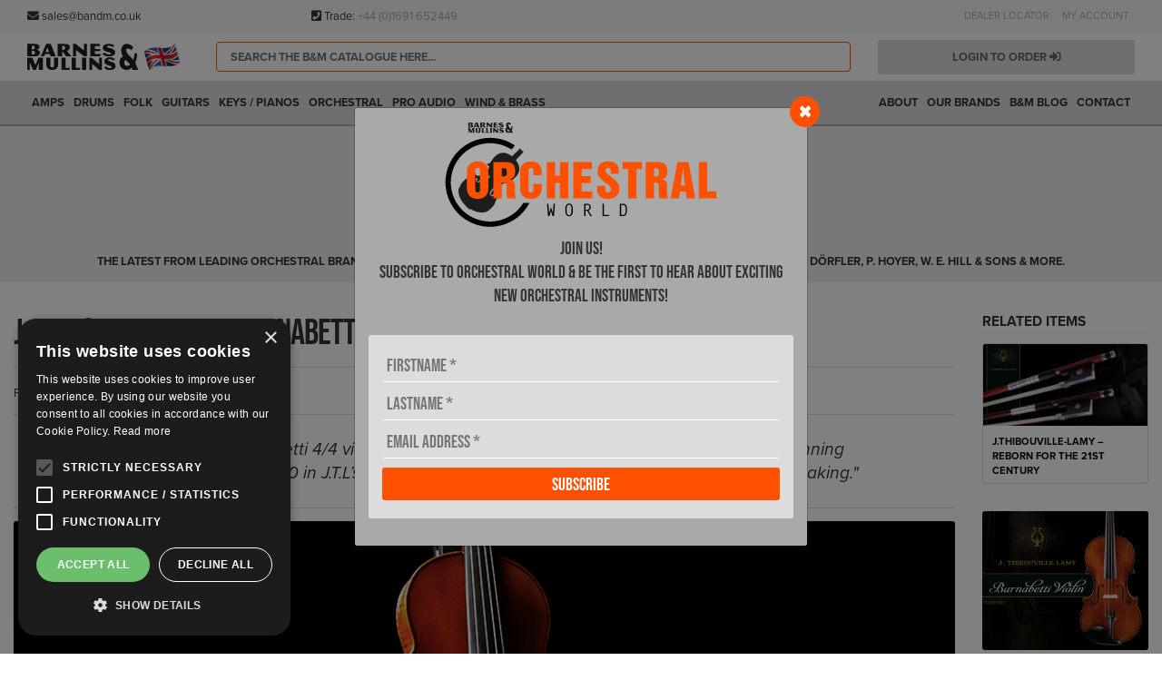

--- FILE ---
content_type: text/html; charset=UTF-8
request_url: https://bandm.co.uk/orchestral-world/latest-instruments/j.-thibouville-lamy-barnabetti-violin
body_size: 24375
content:
<!doctype html>
<html lang="en">
    <head >
        <script>
    var BASE_URL = 'https://www.bandm.co.uk/';
    var require = {
        "baseUrl": "https://www.bandm.co.uk/static/frontend/Bandm/theme/en_GB"
    };


</script>
        <meta charset="utf-8"/>
<meta name="title" content="J. Thibouville-Lamy Barnabetti Violin | Barnes &amp; Mullins | Faith Guitars | Admira Guitars | Yanagisawa Saxophones | Hofner Guitars | Vandoren Reeds | Thomastik Infeld | Hidersine"/>
<meta name="description" content="Barnes and Mullins are an award winning wholesaler and distributor of quality musical instruments, established in 1895."/>
<meta name="robots" content="INDEX,FOLLOW"/>
<meta name="viewport" content="width=device-width, initial-scale=1"/>
<meta name="format-detection" content="telephone=no"/>
<meta property="og:title" content="J. Thibouville-Lamy Barnabetti Violin"/>
<meta property="og:description" content="The J. Thibouville-Lamy Barnabetti 4/4 violin is a beautiful master-built instrument honouring its stunning predecessor originally built in 1910 in J.T.L’s workshops in Mirecourt - the birthplace of French violin making."/>
<meta property="og:type" content="article"/>
<meta property="og:image" content="https://www.bandm.co.uk/media/contentmanager/content/news/JVL1A-1-Barnabetti-HOME_1.jpg"/>
<title>J. Thibouville-Lamy Barnabetti Violin | Barnes &amp; Mullins | Faith Guitars | Admira Guitars | Yanagisawa Saxophones | Hofner Guitars | Vandoren Reeds | Thomastik Infeld | Hidersine</title>
<link  rel="stylesheet" type="text/css"  media="print" href="https://www.bandm.co.uk/static/frontend/Bandm/theme/en_GB/css/print.css" />
<link  rel="stylesheet" type="text/css"  media="all" href="https://www.bandm.co.uk/static/frontend/Bandm/theme/en_GB/css/bootstrap-grid.min.css" />
<link  rel="stylesheet" type="text/css"  media="all" href="https://www.bandm.co.uk/static/frontend/Bandm/theme/en_GB/css/slinky.min.css" />
<link  rel="stylesheet" type="text/css"  media="all" href="https://www.bandm.co.uk/static/frontend/Bandm/theme/en_GB/css/LightSlider.css" />
<link  rel="stylesheet" type="text/css"  media="all" href="https://www.bandm.co.uk/static/frontend/Bandm/theme/en_GB/css/typekit.css" />
<link  rel="stylesheet" type="text/css"  media="all" href="https://www.bandm.co.uk/static/frontend/Bandm/theme/en_GB/css/pages.css" />
<link  rel="stylesheet" type="text/css"  media="all" href="https://www.bandm.co.uk/static/frontend/Bandm/theme/en_GB/css/modals.css" />
<link  rel="stylesheet" type="text/css"  media="all" href="https://www.bandm.co.uk/static/frontend/Bandm/theme/en_GB/css/bandm.css" />
<link  rel="stylesheet" type="text/css"  media="all" href="https://www.bandm.co.uk/static/frontend/Bandm/theme/en_GB/VladimirPopov_WebForms/css/styles.css" />
<link  rel="stylesheet" type="text/css"  media="all" href="https://www.bandm.co.uk/static/frontend/Bandm/theme/en_GB/VladimirPopov_WebForms/css/grid.css" />
<link  rel="stylesheet" type="text/css"  media="all" href="https://www.bandm.co.uk/static/frontend/Bandm/theme/en_GB/VladimirPopov_WebForms/css/opentip.css" />
<link  rel="stylesheet" type="text/css"  media="all" href="https://www.bandm.co.uk/static/frontend/Bandm/theme/en_GB/VladimirPopov_WebForms/css/colpick.css" />
<link  rel="stylesheet" type="text/css"  media="all" href="https://www.bandm.co.uk/static/frontend/Bandm/theme/en_GB/VladimirPopov_WebForms/css/accdc/calendar.css" />
<link  rel="stylesheet" type="text/css"  media="all" href="https://www.bandm.co.uk/static/frontend/Bandm/theme/en_GB/VladimirPopov_WebForms/css/magnific-popup.css" />
<link  rel="stylesheet" type="text/css"  media="all" href="https://www.bandm.co.uk/static/frontend/Bandm/theme/en_GB/Blackbird_ContentManager/css/content.css" />
<link  rel="stylesheet" type="text/css"  media="all" href="https://www.bandm.co.uk/static/frontend/Bandm/theme/en_GB/Nwdthemes_Revslider/public/assets/css/rs6.css" />
<link  rel="stylesheet" type="text/css"  media="all" href="https://www.bandm.co.uk/static/frontend/Bandm/theme/en_GB/Amasty_ShopbyBase/css/source/mkcss/am-shopby-base.min.css" />
<script  type="text/javascript"  src="https://www.bandm.co.uk/static/frontend/Bandm/theme/en_GB/requirejs/require.js"></script>
<script  type="text/javascript"  src="https://www.bandm.co.uk/static/frontend/Bandm/theme/en_GB/mage/requirejs/mixins.js"></script>
<script  type="text/javascript"  src="https://www.bandm.co.uk/static/frontend/Bandm/theme/en_GB/requirejs-config.js"></script>
<script  type="text/javascript"  src="https://www.bandm.co.uk/static/frontend/Bandm/theme/en_GB/js/fontawesome.js"></script>
<script  type="text/javascript"  src="https://www.bandm.co.uk/static/frontend/Bandm/theme/en_GB/js/bm-custom.js"></script>
<link  rel="canonical" href="https://www.bandm.co.uk/orchestral-world/latest-instruments/j.-thibouville-lamy-barnabetti-violin" />
<link  rel="icon" type="image/x-icon" href="https://www.bandm.co.uk/media/favicon/default/fav.png" />
<link  rel="shortcut icon" type="image/x-icon" href="https://www.bandm.co.uk/media/favicon/default/fav.png" />
<!--mKVgiuMB644Wg7lvHIyMfa9IWr2DNAqT-->
<!--lKJlKt8vD9jRbn83iBZln3cn0eUiJGAy-->

<script type="text/plain" data-cookiescript="accepted" data-cookiecategory="performance">
    (function(c,l,a,r,i,t,y){
        c[a]=c[a]||function(){(c[a].q=c[a].q||[]).push(arguments)};
        t=l.createElement(r);t.async=1;t.src="https://www.clarity.ms/tag/"+i;
        y=l.getElementsByTagName(r)[0];y.parentNode.insertBefore(t,y);
    })(window, document, "clarity", "script", "523lrgul45");
</script>

<script type="text/javascript" charset="UTF-8" src="//cdn.cookie-script.com/s/a65994a456c943b762939307bc03adf5.js"></script>        <!-- BEGIN GOOGLE ANALYTICS CODE -->
<script type="text/x-magento-init">
{
    "*": {
        "Magento_GoogleAnalytics/js/google-analytics": {
            "isCookieRestrictionModeEnabled": 0,
            "currentWebsite": 1,
            "cookieName": "user_allowed_save_cookie",
            "ordersTrackingData": [],
            "pageTrackingData": {"optPageUrl":"","isAnonymizedIpActive":true,"accountId":"UA-8951228-2"}        }
    }
}
</script>
<!-- END GOOGLE ANALYTICS CODE -->
    <script type="text/x-magento-init">
        {
            "*": {
                "Magento_PageCache/js/form-key-provider": {}
            }
        }
    </script>
    <style>.row .sidebar.sidebar-main{
     order:1;
     float:left;
}
.row .main{
     order:2;
     float:right;
}
.row .sidebar.sidebar-additional {
    order: 3;
    float: right;
}</style>
<meta name="generator" content="Powered by Slider Revolution 6.2.15.4 - responsive, Mobile-Friendly Slider Plugin with comfortable drag and drop interface." />
<script type="text/javascript">function setREVStartSize(e){
			//window.requestAnimationFrame(function() {
				window.RSIW = window.RSIW===undefined ? window.innerWidth : window.RSIW;
				window.RSIH = window.RSIH===undefined ? window.innerHeight : window.RSIH;
				try {
					var pw = document.getElementById(e.c).parentNode.offsetWidth,
						newh;
					pw = pw===0 || isNaN(pw) ? window.RSIW : pw;
					e.tabw = e.tabw===undefined ? 0 : parseInt(e.tabw);
					e.thumbw = e.thumbw===undefined ? 0 : parseInt(e.thumbw);
					e.tabh = e.tabh===undefined ? 0 : parseInt(e.tabh);
					e.thumbh = e.thumbh===undefined ? 0 : parseInt(e.thumbh);
					e.tabhide = e.tabhide===undefined ? 0 : parseInt(e.tabhide);
					e.thumbhide = e.thumbhide===undefined ? 0 : parseInt(e.thumbhide);
					e.mh = e.mh===undefined || e.mh=="" || e.mh==="auto" ? 0 : parseInt(e.mh,0);
					if(e.layout==="fullscreen" || e.l==="fullscreen")
						newh = Math.max(e.mh,window.RSIH);
					else{
						e.gw = Array.isArray(e.gw) ? e.gw : [e.gw];
						for (var i in e.rl) if (e.gw[i]===undefined || e.gw[i]===0) e.gw[i] = e.gw[i-1];
						e.gh = e.el===undefined || e.el==="" || (Array.isArray(e.el) && e.el.length==0)? e.gh : e.el;
						e.gh = Array.isArray(e.gh) ? e.gh : [e.gh];
						for (var i in e.rl) if (e.gh[i]===undefined || e.gh[i]===0) e.gh[i] = e.gh[i-1];

						var nl = new Array(e.rl.length),
							ix = 0,
							sl;
						e.tabw = e.tabhide>=pw ? 0 : e.tabw;
						e.thumbw = e.thumbhide>=pw ? 0 : e.thumbw;
						e.tabh = e.tabhide>=pw ? 0 : e.tabh;
						e.thumbh = e.thumbhide>=pw ? 0 : e.thumbh;
						for (var i in e.rl) nl[i] = e.rl[i]<window.RSIW ? 0 : e.rl[i];
						sl = nl[0];
						for (var i in nl) if (sl>nl[i] && nl[i]>0) { sl = nl[i]; ix=i;}
						var m = pw>(e.gw[ix]+e.tabw+e.thumbw) ? 1 : (pw-(e.tabw+e.thumbw)) / (e.gw[ix]);
						newh =  (e.gh[ix] * m) + (e.tabh + e.thumbh);
					}
					if(window.rs_init_css===undefined) window.rs_init_css = document.head.appendChild(document.createElement("style"));
					document.getElementById(e.c).height = newh+"px";
					window.rs_init_css.innerHTML += "#"+e.c+"_wrapper { height: "+newh+"px }";
				} catch(e){
					console.log("Failure at Presize of Slider:" + e)
				}
			//});
		  };</script>
<style type="text/css"></style>    </head>
    <body data-container="body"
          data-mage-init='{"loaderAjax": {}, "loader": { "icon": "https://www.bandm.co.uk/static/frontend/Bandm/theme/en_GB/images/loader-2.gif"}}'
        id="html-body" class="contentmanager-content-view contentmanager-contenttype-news contentmanager-content-352 contentmanager-index-content page-layout-groovemagazinegear">
        

<div id="cookie-status">
    The store will not work correctly in the case when cookies are disabled.</div>
<script type="text&#x2F;javascript">document.querySelector("#cookie-status").style.display = "none";</script>
<script type="text/x-magento-init">
    {
        "*": {
            "cookieStatus": {}
        }
    }
</script>

<script type="text/x-magento-init">
    {
        "*": {
            "mage/cookies": {
                "expires": null,
                "path": "\u002F",
                "domain": ".bandm.co.uk",
                "secure": false,
                "lifetime": "43200"
            }
        }
    }
</script>
    <noscript>
        <div class="message global noscript">
            <div class="content">
                <p>
                    <strong>JavaScript seems to be disabled in your browser.</strong>
                    <span>For the best experience on our site, be sure to turn on Javascript in your browser.</span>
                </p>
            </div>
        </div>
    </noscript>

<script>
    window.cookiesConfig = window.cookiesConfig || {};
    window.cookiesConfig.secure = true;
</script><script>    require.config({
        map: {
            '*': {
                wysiwygAdapter: 'mage/adminhtml/wysiwyg/tiny_mce/tinymce4Adapter'
            }
        }
    });</script>
<script id="searchAutocompletePlaceholder" type="text/x-custom-template">
    <div class="mst-searchautocomplete__autocomplete">
        <div class="mst-searchautocomplete__spinner">
				<img src="/pub/static/frontend/Bandm/theme/en_GB/images/spinner.svg" class="spinner">
		</div>

        <div class="mst-searchautocomplete__close">&times;</div>
    </div>
</script>

<script id="searchAutocompleteWrapper" type="text/x-custom-template">
    <div class="mst-searchautocomplete__wrapper">
        <div data-bind="visible: result().noResults == false">
            <div data-bind="foreach: { data: result().indexes, as: 'index' }">
                <div data-bind="visible: index.totalItems, attr: {class: 'mst-searchautocomplete__index ' + index.identifier}">
                    <div class="mst-searchautocomplete__index-title">
                        <span data-bind="text: index.title"></span>
                        <span data-bind="visible: index.isShowTotals">
                            (<span data-bind="text: index.totalItems"></span>)
                        </span>
                    </div>

                    <ul class="auotcomplete-ul" data-bind="foreach: { data: index.items, as: 'item' }">
                        <li class="container-fluid" data-bind="
                            template: { name:index.identifier, data: item },
                            attr: {class: 'mst-searchautocomplete__item ' + index.identifier},
                            event: { mouseover: $parents[1].onMouseOver, mouseout: $parents[1].onMouseOut, mousedown: $parents[1].onClick },
                            css: {_active: $data.isActive}">
                        </li>
                    </ul>
                </div>
            </div>

            <div class="mst-searchautocomplete__show-all" data-bind="visible: result().urlAll && result().totalItems > 0">
                <a data-bind="attr: { href: result().urlAll }">
                    Show Results
                </a>
            </div>
        </div>

        <div class="mst-searchautocomplete__empty-result" data-bind="visible: result().noResults == true && !loading()">
            <span data-bind="text: result().textEmpty"></span>
        </div>
    </div>
</script>

<script id="popular" type="text/x-custom-template">
    <a class="title" data-bind="text: query"></a>
</script>

<script id="magento_search_query" type="text/x-custom-template">
    <a class="title" data-bind="text: query_text, attr: {href: url}, highlight"></a> <span class="num_results"
        data-bind="text: num_results"></span>
</script>

<script id="magento_catalog_product" type="text/x-custom-template">

    <div class="row">
	
		<div class="col-12 col-sm-3">
			<!-- ko if: image -->
			<a rel="noreferrer" data-bind="attr: {href: url}">
				<div class="mst-product-image-wrapper"><img data-bind="attr: {src: image}"/></div>
			</a>
			<!-- /ko -->		
		</div>
		<div class="col-12 col-sm-9">
		
			<div class="title">
				<a rel="noreferrer" data-bind="attr: {href: url}"><span data-bind="text: name"/> / <span class="sku" data-bind="text: sku"></span></a>

				<!-- ko if: sku -->
				
				<!-- /ko -->
			</div>

			<!-- ko if: description -->
			<div class="description" data-bind="text: description, highlight"></div>
			<!-- /ko -->
			<!-- ko if: rating -->
			<div data-bind="html: rating"></div>
			<!-- /ko -->

			<form data-role="tocart-form" class="to-cart"
				  data-bind="visible: cart.visible, attr:{action: cart.params.action}, afterRender: $parents[2].afterRender"
				  method="post">
				<input type="hidden" name="product" data-bind="value: cart.params.data.product">
				<input type="hidden" name="uenc" data-bind="value: cart.params.data.uenc">
				<input type="hidden" name="form_key" data-bind="value: $parents[2].form_key"/>
				<button type="submit" class="action tocart primary">
					<span data-bind="html: cart.label,event: { mousedown: $parents[2].onSubmit }"></span>
				</button>
			</form>
        </div>
    </div>


</script>

<script id="magento_catalog_categoryproduct" type="text/x-custom-template">
    <a class="title" data-bind="text: name, attr: {href: url}, highlight"></a>
</script>

<script id="magento_catalog_category" type="text/x-custom-template">
    <a class="title" data-bind="text: name, attr: {href: url}, highlight"></a>
</script>

<script id="magento_cms_page" type="text/x-custom-template">
    <a class="title" data-bind="text: name, attr: {href: url}, highlight"></a>
</script>

<script id="magento_catalog_attribute" type="text/x-custom-template">
    <a class="title" data-bind="text: name, attr: {href: url}, highlight"></a>
</script>

<script id="magento_catalog_attribute_2" type="text/x-custom-template">
    <a class="title" data-bind="text: name, attr: {href: url}, highlight"></a>
</script>

<script id="magento_catalog_attribute_3" type="text/x-custom-template">
    <a class="title" data-bind="text: name, attr: {href: url}, highlight"></a>
</script>

<script id="magento_catalog_attribute_4" type="text/x-custom-template">
    <a class="title" data-bind="text: name, attr: {href: url}, highlight"></a>
</script>

<script id="magento_catalog_attribute_5" type="text/x-custom-template">
    <a class="title" data-bind="text: name, attr: {href: url}, highlight"></a>
</script>

<script id="mirasvit_kb_article" type="text/x-custom-template">
    <a class="title" data-bind="text: name, attr: {href: url}, highlight"></a>
</script>

<script id="external_wordpress_post" type="text/x-custom-template">
    <a class="title" data-bind="text: name, attr: {href: url}, highlight"></a>
</script>

<script id="amasty_blog_post" type="text/x-custom-template">
    <a class="title" data-bind="text: name, attr: {href: url}, highlight"></a>
</script>

<script id="amasty_faq_question" type="text/x-custom-template">
    <a class="title" data-bind="text: name, attr: {href: url}, highlight"></a>
</script>

<script id="magefan_blog_post" type="text/x-custom-template">
    <a class="title" data-bind="text: name, attr: {href: url}, highlight"></a>
</script>

<script id="mageplaza_blog_post" type="text/x-custom-template">
    <a class="title" data-bind="text: name, attr: {href: url}, highlight"></a>
</script>

<script id="aheadworks_blog_post" type="text/x-custom-template">
    <a class="title" data-bind="text: name, attr: {href: url}, highlight"></a>
</script>

<script id="mirasvit_blog_post" type="text/x-custom-template">
    <a class="title" data-bind="text: name, attr: {href: url}, highlight"></a>
</script>

<script id="mirasvit_gry_registry" type="text/x-custom-template">
    <a class="title" data-bind="text: title, attr: {href: url}, highlight"></a>
    <p data-bind="text: name, highlight"></p>
</script>

<script id="ves_blog_post" type="text/x-custom-template">
    <a class="title" data-bind="text: name, attr: {href: url}, highlight"></a>
</script>

<script id="fishpig_glossary_word" type="text/x-custom-template">
    <a class="title" data-bind="text: name, attr: {href: url}, highlight"></a>
</script>

<script id="blackbird_contentmanager_content" type="text/x-custom-template">
    <a class="title" data-bind="text: name, attr: {href: url}, highlight"></a>
</script>
    <script>
        require([
                'jquery',
                'Mirasvit_SearchAutocomplete/js/autocomplete',
                'Mirasvit_SearchAutocomplete/js/typeahead'
            ], function ($, autocomplete, typeahead) {
                var selector = 'input#search, input#mobile_search, .minisearch input[type="text"]';

                $(document).ready(function () {
                    $('#search_mini_form').prop("minSearchLength", 10000);

                    var $input = $(selector);

                    $input.each(function (index, searchInput) {
                        
                        new autocomplete($(searchInput)).init({"query":"","priceFormat":{"pattern":"\u00a3%s","precision":2,"requiredPrecision":2,"decimalSymbol":".","groupSymbol":",","groupLength":3,"integerRequired":false},"minSearchLength":3,"url":"https:\/\/www.bandm.co.uk\/searchautocomplete\/ajax\/suggest\/","storeId":"1","delay":500,"layout":"2columns","popularTitle":"Hot Searches","popularSearches":[],"isTypeaheadEnabled":false,"typeaheadUrl":"https:\/\/www.bandm.co.uk\/searchautocomplete\/ajax\/typeahead\/","minSuggestLength":2});
                    });
                });
            }
        );
    </script>

    <style>.row .sidebar.sidebar-main{
     order:1;
     float:left;
}
.row .main{
     order:2;
     float:right;
}
.row .sidebar.sidebar-additional {
    order: 3;
    float: right;
}</style>
<div class="page-wrapper"><header class="page-header"><div class="container-fluid top-grey-bar d-none d-sm-block">
<div class="maxwidth">
	<div class="row">

		<div class="col-12 col-sm-3 col-md-3">
			<div class="spacerheight">
				<i class="fa fa-envelope" aria-hidden="true"></i> sales@bandm.co.uk
			</div>
		</div>
		<div class="col-12 col-sm-4 col-md-4">
			<div class="spacerheight">
				<i class="fa fa-phone-square" aria-hidden="true"></i> Trade: <a href="tel:+441691652449" title="Click to call">+44 (0)1691 652449</a>
			</div>
		</div>
		
		<div class="col-12 col-sm-5 col-md-5 pull-right">
			<div class="spacerheight">
				<ul class="links">
					<li><a href="/dealers" title="Dealer Locator">Dealer Locator</a></li>
															<li><a href="/customer/account" title="My Account">My Account</a></li>
									</ul>
			</div>
		</div>		
	</div>
</div>
</div><div class="container-fluid icon-bar d-block d-sm-none">
<div class="row">
	<div class="col-2">
		<div class="header-icon-mobile">
			<a href="/" title="Home">
				<i class="fa fa-home" aria-hidden="true"></i>
			</a>
		</div>
	</div>		
	<div class="col-2">
		<div class="header-icon-mobile">
			<a href="/contact" title="Contact Us">
			<i class="fa fa-envelope" aria-hidden="true"></i>
			</a>
		</div>
	</div>
	<div class="col-2">
		</div>	
	<div class="col-2">
		<div class="header-icon-mobile">
			<a class="searchiconlink" title="Search">
				<i class="fa fa-search" aria-hidden="true"></i>
			</a>
		</div>
	</div>	
		<div class="col-2">
		<div class="header-icon-mobile">
			<a class="" title="My Account" href="/customer/account/index">
				<i class="fa fa-user" aria-hidden="true"></i>
			</a>
		</div>
	</div>	
		<div class="col-2">
		<div class="header-icon-mobile">
			<a class="newmenulink" title="Menu">
				<i class="fa fa-bars" aria-hidden="true"></i>
			</a>
		</div>
	</div>
</div>
<script>
require(['jquery'],function($){

	$(window).scroll(function(){
		if ($(this).scrollTop() > 60) {
			$('.icon-bar').addClass('iconfixed');
		} else {
			$('.icon-bar').removeClass('iconfixed');
		}
	});
	$('.mobilemyaccount').click(function (){
		$('.accountbar').fadeToggle();	
	})

	$('.newmenu').click(function (){
		$('.bm-menu-container').css("left","0");
	})
	$('.newmenulink').click(function (){
		$('.bm-menu-container').css("left","0");
	})	
	$('.searchiconlink').click(function() {
		$('.searchfixed').fadeToggle();
	})
	
	$('.cm-carticon').click(function (){
		$('.cart-mobile').css("left","0");	
		$('.cart-mobile').css("opacity","1");	
	})

	
	$('.close-cart').click(function (){
		$('.cart-mobile').css("left","-100%");
		$('.cart-mobile').css("opacity","0");
	})	
	
})
</script></div><div class="container-fluid"><div class="pageoverlay"></div>
<div class="maxwidth stickyheader">
	<div class="row align-items-center hfix">
		<div class="col-6 col-sm-3 col-md-3 col-lg-2">
			<div class="spacer">
				<a class="logo-link" href="https://www.bandm.co.uk/" title="Barnes&#x20;&amp;&#x20;Mullins&#x20;Ltd" aria-label="store logo">
	<img src="https://www.bandm.co.uk/static/frontend/Bandm/theme/en_GB/images/logo-uk.svg" title="Barnes&#x20;&amp;&#x20;Mullins&#x20;Ltd" alt="Barnes&#x20;&amp;&#x20;Mullins&#x20;Ltd" style="padding-top: 0px" />
</a>			</div>
		</div>
		<div class="col-12 col-sm-4 col-md-5 col-lg-7 searchfixed">
			<div class="quick-access">
				<div class="spacer">
					<div class="block block-search-header">
    <div class="block block-content">
        <form class="form minisearch row" id="search_mini_form" action="https://www.bandm.co.uk/catalogsearch/result/" method="get">
            <div class="field search  col-12">
                <div class="control">
                    <input id="search"
                           data-mage-init='{"quickSearch":{
                                "formSelector":"#search_mini_form",
                                "url":"https://www.bandm.co.uk/search/ajax/suggest/",
                                "destinationSelector":"#search_autocomplete"}
                           }'
                           type="text"
                           name="q"
                           value=""
                           placeholder="Search the B&M Catalogue here..."
                           class="input-text form-control searchbox"
                           maxlength="128"
                           role="combobox"
                           aria-haspopup="false"
                           aria-autocomplete="both"
                           autocomplete="off"
                           aria-expanded="false"/>
                    <div id="search_autocomplete" class="search-autocomplete"></div>
                                    </div>
            </div>
            <div class="d-none actions">
                <button type="submit"
                    title="Search"
                    class="action search form-control"
                    aria-label="Search"
                >
                    <span>Search</span>
                </button>
            </div>
        </form>
    </div>
</div>
				</div>
			</div>
		</div>
		<div class="d-none d-sm-block col-sm-5 col-md-4 col-lg-3">
			 
		
				<a class="login-button" href="https://www.bandm.co.uk/customer/account/login/referer/aHR0cHM6Ly93d3cuYmFuZG0uY28udWsvb3JjaGVzdHJhbC13b3JsZC9sYXRlc3QtaW5zdHJ1bWVudHMvai4tdGhpYm91dmlsbGUtbGFteS1iYXJuYWJldHRpLXZpb2xpbg%3D%3D/">Login to order <i class="fas fa-sign-in-alt"></i></a>
			
					</div>	
		<div class="d-block col-6 d-sm-none float-right" style="text-align: center">
			<div class="spacer">
				<a href="tel:+441691652449" title="Click to call"><i class="fa fa-phone-square" aria-hidden="true"></i> Call</a>
			</div>
		</div>		
	</div>
</div>


<script>
require(['jquery'],function($){
	if (parseInt($(window).width()) > 767) {
		$(window).scroll(function(){
			if ($(this).scrollTop() > 60) {
				$('.stickyheader').addClass('headersticky');
			} else {
				$('.stickyheader').removeClass('headersticky');
			}
		});
	}
})
</script></div><div class="container-fluid menu-grey d-none d-lg-block">





<style type="text/css">
    body:not(.customer-logged-in) li.level0.nav-9,
    body:not(.customer-logged-in) li.level0.nav-10,
    body:not(.customer-logged-in) #cat_1266,
    body:not(.customer-logged-in) #cat_1239 {
        display: none;
    }
</style>

<script type="text/javascript">
    require([
        'jquery',
        'Magento_Customer/js/customer-data'
    ], function ($, customerData) {
        var customer = customerData.get('customer');

        customer.subscribe(function () {
            if (customer().firstname) {
                $(document.body).addClass('customer-logged-in');
            }
        });

        if (customer().firstname) {
            $(document.body).addClass('customer-logged-in');
        }
    });
</script>

<div class="maxwidth relativepos navblock">
    <nav class="navigation" data-action="navigation">
        <ul class="dsktm">
            <li  class="level0 nav-1 category-item first level-top parent"><a href="https://www.bandm.co.uk/amps.html"  class="level-top" ><span>AMPS</span></a><ul class="level0 submenu"><li  class="level1 nav-1-1 category-item first parent"><a href="https://www.bandm.co.uk/amps/amplifiers-and-cabinets.html" ><span>Amplifiers and Cabinets</span></a><ul class="level1 submenu"><li  class="level2 nav-1-1-1 category-item first"><a href="https://www.bandm.co.uk/amps/amplifiers-and-cabinets/acoustic-guitar-amplifiers.html" ><span>Acoustic Guitar Amplifiers</span></a></li><li  class="level2 nav-1-1-2 category-item"><a href="https://www.bandm.co.uk/amps/amplifiers-and-cabinets/bass-cabinets.html" ><span>Bass Cabinets</span></a></li><li  class="level2 nav-1-1-3 category-item"><a href="https://www.bandm.co.uk/amps/amplifiers-and-cabinets/bass-amp-heads.html" ><span>Bass Amp Heads</span></a></li><li  class="level2 nav-1-1-4 category-item"><a href="https://www.bandm.co.uk/amps/amplifiers-and-cabinets/bass-amp-combos.html" ><span>Bass Amp Combos</span></a></li><li  class="level2 nav-1-1-5 category-item"><a href="https://www.bandm.co.uk/amps/amplifiers-and-cabinets/electric-guitar-amp-heads.html" ><span>Electric Guitar Amp Heads</span></a></li><li  class="level2 nav-1-1-6 category-item"><a href="https://www.bandm.co.uk/amps/amplifiers-and-cabinets/electric-guitar-cabinets.html" ><span>Electric Guitar Cabinets</span></a></li><li  class="level2 nav-1-1-7 category-item"><a href="https://www.bandm.co.uk/amps/amplifiers-and-cabinets/electric-guitar-combos.html" ><span>Electric Guitar Combos</span></a></li><li  class="level2 nav-1-1-8 category-item last"><a href="https://www.bandm.co.uk/amps/amplifiers-and-cabinets/keyboard-amps.html" ><span>Keyboard Amps</span></a></li></ul></li><li  class="level1 nav-1-2 category-item parent"><a href="https://www.bandm.co.uk/amps/amplifier-accessories.html" ><span>Amplifier Accessories</span></a><ul class="level1 submenu"><li  class="level2 nav-1-2-1 category-item first last"><a href="https://www.bandm.co.uk/amps/amplifier-accessories/footswitches.html" ><span>Footswitches</span></a></li></ul></li><li  class="level1 nav-1-3 category-item last parent"><a href="https://www.bandm.co.uk/amps/spare-parts.html" ><span>Spare Parts</span></a><ul class="level1 submenu"><li  class="level2 nav-1-3-1 category-item first"><a href="https://www.bandm.co.uk/amps/spare-parts/power-amp-valves.html" ><span>Power Amp Valves</span></a></li><li  class="level2 nav-1-3-2 category-item"><a href="https://www.bandm.co.uk/amps/spare-parts/preamp-valves.html" ><span>Preamp Valves</span></a></li><li  class="level2 nav-1-3-3 category-item"><a href="https://www.bandm.co.uk/amps/spare-parts/resistors.html" ><span>Resistors</span></a></li><li  class="level2 nav-1-3-4 category-item"><a href="https://www.bandm.co.uk/amps/spare-parts/surgistors.html" ><span>Surgistors</span></a></li><li  class="level2 nav-1-3-5 category-item"><a href="https://www.bandm.co.uk/amps/spare-parts/varistors.html" ><span>Varistors</span></a></li><li  class="level2 nav-1-3-6 category-item"><a href="https://www.bandm.co.uk/amps/spare-parts/thermister.html" ><span>Thermister</span></a></li><li  class="level2 nav-1-3-7 category-item"><a href="https://www.bandm.co.uk/amps/spare-parts/electronic-components.html" ><span>Electronic Components</span></a></li><li  class="level2 nav-1-3-8 category-item"><a href="https://www.bandm.co.uk/amps/spare-parts/transistors.html" ><span>Transistors</span></a></li><li  class="level2 nav-1-3-9 category-item"><a href="https://www.bandm.co.uk/amps/spare-parts/rectifiers.html" ><span>Rectifiers</span></a></li><li  class="level2 nav-1-3-10 category-item"><a href="https://www.bandm.co.uk/amps/spare-parts/integrated-circuits-ic-s.html" ><span>Integrated Circuits (IC&#039;s)</span></a></li><li  class="level2 nav-1-3-11 category-item"><a href="https://www.bandm.co.uk/amps/spare-parts/mosfets.html" ><span>MOSFETS</span></a></li><li  class="level2 nav-1-3-12 category-item"><a href="https://www.bandm.co.uk/amps/spare-parts/led-s.html" ><span>LED&#039;S</span></a></li><li  class="level2 nav-1-3-13 category-item"><a href="https://www.bandm.co.uk/amps/spare-parts/amplifier-parts.html" ><span>Amplifier Parts</span></a></li><li  class="level2 nav-1-3-14 category-item"><a href="https://www.bandm.co.uk/amps/spare-parts/fuses.html" ><span>Fuses</span></a></li><li  class="level2 nav-1-3-15 category-item"><a href="https://www.bandm.co.uk/amps/spare-parts/potentiometers.html" ><span>Potentiometers</span></a></li><li  class="level2 nav-1-3-16 category-item"><a href="https://www.bandm.co.uk/amps/spare-parts/faders.html" ><span>Faders</span></a></li><li  class="level2 nav-1-3-17 category-item last"><a href="https://www.bandm.co.uk/amps/spare-parts/switches.html" ><span>Switches</span></a></li></ul></li></ul></li><li  class="level0 nav-2 category-item level-top parent"><a href="https://www.bandm.co.uk/drums.html"  class="level-top" ><span>DRUMS</span></a><ul class="level0 submenu"><li  class="level1 nav-2-1 category-item first parent"><a href="https://www.bandm.co.uk/drums/drumsticks.html" ><span>Drumsticks</span></a><ul class="level1 submenu"><li  class="level2 nav-2-1-1 category-item first"><a href="https://www.bandm.co.uk/drums/drumsticks/brushes.html" ><span>Brushes</span></a></li><li  class="level2 nav-2-1-2 category-item"><a href="https://www.bandm.co.uk/drums/drumsticks/hickory.html" ><span>Hickory</span></a></li><li  class="level2 nav-2-1-3 category-item"><a href="https://www.bandm.co.uk/drums/drumsticks/oak.html" ><span>Oak</span></a></li><li  class="level2 nav-2-1-4 category-item"><a href="https://www.bandm.co.uk/drums/drumsticks/rock-maple.html" ><span>Rock Maple</span></a></li><li  class="level2 nav-2-1-5 category-item"><a href="https://www.bandm.co.uk/drums/drumsticks/rods.html" ><span>Rods</span></a></li><li  class="level2 nav-2-1-6 category-item"><a href="https://www.bandm.co.uk/drums/drumsticks/john-bonham-signature.html" ><span>John Bonham Signature</span></a></li><li  class="level2 nav-2-1-7 category-item last"><a href="https://www.bandm.co.uk/drums/drumsticks/drumstick-bags.html" ><span>Drumstick Bags</span></a></li></ul></li><li  class="level1 nav-2-2 category-item parent"><a href="https://www.bandm.co.uk/drums/drum-hardware.html" ><span>Drum Hardware</span></a><ul class="level1 submenu"><li  class="level2 nav-2-2-1 category-item first"><a href="https://www.bandm.co.uk/drums/drum-hardware/bass-drum-pedals-double.html" ><span>Bass Drum Pedals - Double</span></a></li><li  class="level2 nav-2-2-2 category-item"><a href="https://www.bandm.co.uk/drums/drum-hardware/bass-drum-pedals-single.html" ><span>Bass Drum Pedals - Single</span></a></li><li  class="level2 nav-2-2-3 category-item"><a href="https://www.bandm.co.uk/drums/drum-hardware/cajon-pedals.html" ><span>Cajon Pedals</span></a></li><li  class="level2 nav-2-2-4 category-item"><a href="https://www.bandm.co.uk/drums/drum-hardware/clamps.html" ><span>Clamps</span></a></li><li  class="level2 nav-2-2-5 category-item"><a href="https://www.bandm.co.uk/drums/drum-hardware/cymbal-stands.html" ><span>Cymbal Stands</span></a></li><li  class="level2 nav-2-2-6 category-item"><a href="https://www.bandm.co.uk/drums/drum-hardware/drum-keys.html" ><span>Drum Keys</span></a></li><li  class="level2 nav-2-2-7 category-item"><a href="https://www.bandm.co.uk/drums/drum-hardware/drum-racks.html" ><span>Drum Racks</span></a></li><li  class="level2 nav-2-2-8 category-item"><a href="https://www.bandm.co.uk/drums/drum-hardware/hihat-hardware.html" ><span>HiHat Hardware</span></a></li><li  class="level2 nav-2-2-9 category-item"><a href="https://www.bandm.co.uk/drums/drum-hardware/hihat-stands.html" ><span>HiHat Stands</span></a></li><li  class="level2 nav-2-2-10 category-item"><a href="https://www.bandm.co.uk/drums/drum-hardware/mounts-and-posts.html" ><span>Mounts and Posts</span></a></li><li  class="level2 nav-2-2-11 category-item"><a href="https://www.bandm.co.uk/drums/drum-hardware/snare-accessories.html" ><span>Snare Accessories</span></a></li><li  class="level2 nav-2-2-12 category-item"><a href="https://www.bandm.co.uk/drums/drum-hardware/spare-parts.html" ><span>Spare Parts</span></a></li><li  class="level2 nav-2-2-13 category-item"><a href="https://www.bandm.co.uk/drums/drum-hardware/snare-stands.html" ><span>Snare Stands</span></a></li><li  class="level2 nav-2-2-14 category-item"><a href="https://www.bandm.co.uk/drums/drum-hardware/stools-thrones.html" ><span>Stools - Thrones</span></a></li><li  class="level2 nav-2-2-15 category-item last"><a href="https://www.bandm.co.uk/drums/drum-hardware/percussion-tables.html" ><span>Percussion Tables</span></a></li></ul></li><li  class="level1 nav-2-3 category-item parent"><a href="https://www.bandm.co.uk/drums/drumheads-drum-skins.html" ><span>Drumheads / Drum Skins </span></a><ul class="level1 submenu"><li  class="level2 nav-2-3-1 category-item first"><a href="https://www.bandm.co.uk/drums/drumheads-drum-skins/snare-drumheads.html" ><span>Snare Drumheads</span></a></li><li  class="level2 nav-2-3-2 category-item"><a href="https://www.bandm.co.uk/drums/drumheads-drum-skins/tom-drumheads.html" ><span>Tom Drumheads</span></a></li><li  class="level2 nav-2-3-3 category-item last"><a href="https://www.bandm.co.uk/drums/drumheads-drum-skins/bass-drumheads.html" ><span>Bass Drumheads</span></a></li></ul></li><li  class="level1 nav-2-4 category-item parent"><a href="https://www.bandm.co.uk/drums/apparel.html" ><span>Apparel</span></a><ul class="level1 submenu"><li  class="level2 nav-2-4-1 category-item first"><a href="https://www.bandm.co.uk/drums/apparel/john-bonham-t-shirts.html" ><span>John Bonham T-Shirts</span></a></li><li  class="level2 nav-2-4-2 category-item"><a href="https://www.bandm.co.uk/drums/apparel/led-zeppelin-t-shirts.html" ><span>Led Zeppelin T-Shirts</span></a></li><li  class="level2 nav-2-4-3 category-item last"><a href="https://www.bandm.co.uk/drums/apparel/baseball-caps.html" ><span>Baseball Caps</span></a></li></ul></li><li  class="level1 nav-2-5 category-item last parent"><a href="https://www.bandm.co.uk/drums/accessories.html" ><span>Accessories</span></a><ul class="level1 submenu"><li  class="level2 nav-2-5-1 category-item first last"><a href="https://www.bandm.co.uk/drums/accessories/care-maintenance.html" ><span>Care &amp; Maintenance </span></a></li></ul></li></ul></li><li  class="level0 nav-3 category-item level-top parent"><a href="https://www.bandm.co.uk/folk.html"  class="level-top" ><span>FOLK</span></a><ul class="level0 submenu"><li  class="level1 nav-3-1 category-item first parent"><a href="https://www.bandm.co.uk/folk/folk-instruments.html" ><span>Folk Instruments</span></a><ul class="level1 submenu"><li  class="level2 nav-3-1-1 category-item first"><a href="https://www.bandm.co.uk/folk/folk-instruments/banjos.html" ><span>Banjos</span></a></li><li  class="level2 nav-3-1-2 category-item"><a href="https://www.bandm.co.uk/folk/folk-instruments/mandolins.html" ><span>Mandolins</span></a></li><li  class="level2 nav-3-1-3 category-item"><a href="https://www.bandm.co.uk/folk/folk-instruments/ukuleles.html" ><span>Ukuleles</span></a></li><li  class="level2 nav-3-1-4 category-item last"><a href="https://www.bandm.co.uk/folk/folk-instruments/ukulele-banjos.html" ><span>Ukulele Banjos</span></a></li></ul></li><li  class="level1 nav-3-2 category-item parent"><a href="https://www.bandm.co.uk/folk/folk-accessories.html" ><span>Folk Accessories</span></a><ul class="level1 submenu"><li  class="level2 nav-3-2-1 category-item first"><a href="https://www.bandm.co.uk/folk/folk-accessories/banjo-bridges.html" ><span>Banjo Bridges</span></a></li><li  class="level2 nav-3-2-2 category-item"><a href="https://www.bandm.co.uk/folk/folk-accessories/capos.html" ><span>Capos</span></a></li><li  class="level2 nav-3-2-3 category-item"><a href="https://www.bandm.co.uk/folk/folk-accessories/pitchpipes.html" ><span>Pitchpipes</span></a></li><li  class="level2 nav-3-2-4 category-item"><a href="https://www.bandm.co.uk/folk/folk-accessories/plectra.html" ><span>Plectra</span></a></li><li  class="level2 nav-3-2-5 category-item"><a href="https://www.bandm.co.uk/folk/folk-accessories/straps.html" ><span>Straps</span></a></li><li  class="level2 nav-3-2-6 category-item"><a href="https://www.bandm.co.uk/folk/folk-accessories/stands.html" ><span>Stands</span></a></li><li  class="level2 nav-3-2-7 category-item last"><a href="https://www.bandm.co.uk/folk/folk-accessories/machineheads.html" ><span>Machineheads</span></a></li></ul></li><li  class="level1 nav-3-3 category-item parent"><a href="https://www.bandm.co.uk/folk/folk-cases.html" ><span>Folk Cases</span></a><ul class="level1 submenu"><li  class="level2 nav-3-3-1 category-item first"><a href="https://www.bandm.co.uk/folk/folk-cases/banjo-cases.html" ><span>Banjo Cases</span></a></li><li  class="level2 nav-3-3-2 category-item"><a href="https://www.bandm.co.uk/folk/folk-cases/banjo-gigbags.html" ><span>Banjo Gigbags</span></a></li><li  class="level2 nav-3-3-3 category-item"><a href="https://www.bandm.co.uk/folk/folk-cases/ukulele-cases.html" ><span>Ukulele Cases</span></a></li><li  class="level2 nav-3-3-4 category-item"><a href="https://www.bandm.co.uk/folk/folk-cases/mandolin-cases.html" ><span>Mandolin Cases</span></a></li><li  class="level2 nav-3-3-5 category-item"><a href="https://www.bandm.co.uk/folk/folk-cases/mandolin-gigbags.html" ><span>Mandolin Gigbags</span></a></li><li  class="level2 nav-3-3-6 category-item"><a href="https://www.bandm.co.uk/folk/folk-cases/ukulele-banjo-cases.html" ><span>Ukulele Banjo Cases</span></a></li><li  class="level2 nav-3-3-7 category-item last"><a href="https://www.bandm.co.uk/folk/folk-cases/ukulele-gigbags.html" ><span>Ukulele Gigbags</span></a></li></ul></li><li  class="level1 nav-3-4 category-item last parent"><a href="https://www.bandm.co.uk/folk/folk-strings.html" ><span>Folk Strings</span></a><ul class="level1 submenu"><li  class="level2 nav-3-4-1 category-item first"><a href="https://www.bandm.co.uk/folk/folk-strings/aoud.html" ><span>Aoud</span></a></li><li  class="level2 nav-3-4-2 category-item"><a href="https://www.bandm.co.uk/folk/folk-strings/banjo.html" ><span>Banjo</span></a></li><li  class="level2 nav-3-4-3 category-item"><a href="https://www.bandm.co.uk/folk/folk-strings/mandola.html" ><span>Mandola</span></a></li><li  class="level2 nav-3-4-4 category-item last"><a href="https://www.bandm.co.uk/folk/folk-strings/mandolin.html" ><span>Mandolin</span></a></li></ul></li></ul></li><li  class="level0 nav-4 category-item level-top parent"><a href="https://www.bandm.co.uk/guitars.html"  class="level-top" ><span>GUITARS</span></a><ul class="level0 submenu"><li  class="level1 nav-4-1 category-item first parent"><a href="https://www.bandm.co.uk/guitars/guitars.html" ><span>Guitars</span></a><ul class="level1 submenu"><li  class="level2 nav-4-1-1 category-item first"><a href="https://www.bandm.co.uk/guitars/guitars/acoustic-basses.html" ><span>Acoustic Basses</span></a></li><li  class="level2 nav-4-1-2 category-item"><a href="https://www.bandm.co.uk/guitars/guitars/acoustic-guitars.html" ><span>Acoustic Guitars</span></a></li><li  class="level2 nav-4-1-3 category-item"><a href="https://www.bandm.co.uk/guitars/guitars/acoustic-12-string-guitars.html" ><span>Acoustic 12 String Guitars</span></a></li><li  class="level2 nav-4-1-4 category-item"><a href="https://www.bandm.co.uk/guitars/guitars/acoustic-electric-guitars.html" ><span>Acoustic-Electric Guitars</span></a></li><li  class="level2 nav-4-1-5 category-item"><a href="https://www.bandm.co.uk/guitars/guitars/acoustic-electric-12-string-guitars.html" ><span>Acoustic-Electric 12 String Guitars</span></a></li><li  class="level2 nav-4-1-6 category-item"><a href="https://www.bandm.co.uk/guitars/guitars/bass-guitars.html" ><span>Bass Guitars</span></a></li><li  class="level2 nav-4-1-7 category-item"><a href="https://www.bandm.co.uk/guitars/guitars/classical-nylon-string-guitars.html" ><span>Classical Nylon String Guitars</span></a></li><li  class="level2 nav-4-1-8 category-item"><a href="https://www.bandm.co.uk/guitars/guitars/electric-guitars.html" ><span>Electric Guitars</span></a></li><li  class="level2 nav-4-1-9 category-item"><a href="https://www.bandm.co.uk/guitars/guitars/thinline-semi-hollow-body-guitars.html" ><span>Thinline Semi-Hollow Body Guitars</span></a></li><li  class="level2 nav-4-1-10 category-item last"><a href="https://www.bandm.co.uk/guitars/guitars/resonator-guitars.html" ><span>Resonator Guitars</span></a></li></ul></li><li  class="level1 nav-4-2 category-item parent"><a href="https://www.bandm.co.uk/guitars/guitar-accessories.html" ><span>Guitar Accessories</span></a><ul class="level1 submenu"><li  class="level2 nav-4-2-1 category-item first"><a href="https://www.bandm.co.uk/guitars/guitar-accessories/bridge-pins.html" ><span>Bridge Pins</span></a></li><li  class="level2 nav-4-2-2 category-item"><a href="https://www.bandm.co.uk/guitars/guitar-accessories/bridges.html" ><span>Bridges</span></a></li><li  class="level2 nav-4-2-3 category-item"><a href="https://www.bandm.co.uk/guitars/guitar-accessories/cables.html" ><span>Cables</span></a></li><li  class="level2 nav-4-2-4 category-item"><a href="https://www.bandm.co.uk/guitars/guitar-accessories/care-and-maintenance.html" ><span>Care and Maintenance</span></a></li><li  class="level2 nav-4-2-5 category-item"><a href="https://www.bandm.co.uk/guitars/guitar-accessories/capos.html" ><span>Capos</span></a></li><li  class="level2 nav-4-2-6 category-item"><a href="https://www.bandm.co.uk/guitars/guitar-accessories/di-box.html" ><span>DI Box</span></a></li><li  class="level2 nav-4-2-7 category-item"><a href="https://www.bandm.co.uk/guitars/guitar-accessories/footstools.html" ><span>Footstools</span></a></li><li  class="level2 nav-4-2-8 category-item"><a href="https://www.bandm.co.uk/guitars/guitar-accessories/gaffa-tape.html" ><span>Gaffa Tape</span></a></li><li  class="level2 nav-4-2-9 category-item"><a href="https://www.bandm.co.uk/guitars/guitar-accessories/guitar-stands.html" ><span>Guitar Stands</span></a></li><li  class="level2 nav-4-2-10 category-item"><a href="https://www.bandm.co.uk/guitars/guitar-accessories/guitar-wall-hangers.html" ><span>Guitar Wall Hangers</span></a></li><li  class="level2 nav-4-2-11 category-item"><a href="https://www.bandm.co.uk/guitars/guitar-accessories/lubricant.html" ><span>Lubricant</span></a></li><li  class="level2 nav-4-2-12 category-item"><a href="https://www.bandm.co.uk/guitars/guitar-accessories/machineheads.html" ><span>Machineheads</span></a></li><li  class="level2 nav-4-2-13 category-item"><a href="https://www.bandm.co.uk/guitars/guitar-accessories/nuts.html" ><span>Nuts</span></a></li><li  class="level2 nav-4-2-14 category-item"><a href="https://www.bandm.co.uk/guitars/guitar-accessories/pickguards.html" ><span>Pickguards</span></a></li><li  class="level2 nav-4-2-15 category-item"><a href="https://www.bandm.co.uk/guitars/guitar-accessories/pitchpipes.html" ><span>PitchPipes</span></a></li><li  class="level2 nav-4-2-16 category-item"><a href="https://www.bandm.co.uk/guitars/guitar-accessories/plectra.html" ><span>Plectra</span></a></li><li  class="level2 nav-4-2-17 category-item"><a href="https://www.bandm.co.uk/guitars/guitar-accessories/slides-and-bottlenecks.html" ><span>Slides and Bottlenecks</span></a></li><li  class="level2 nav-4-2-18 category-item"><a href="https://www.bandm.co.uk/guitars/guitar-accessories/strap-buttons.html" ><span>Strap Buttons</span></a></li><li  class="level2 nav-4-2-19 category-item"><a href="https://www.bandm.co.uk/guitars/guitar-accessories/straplocks.html" ><span>Straplocks</span></a></li><li  class="level2 nav-4-2-20 category-item"><a href="https://www.bandm.co.uk/guitars/guitar-accessories/tuners.html" ><span>Tuners</span></a></li><li  class="level2 nav-4-2-21 category-item last"><a href="https://www.bandm.co.uk/guitars/guitar-accessories/wireless-systems.html" ><span>Wireless Systems</span></a></li></ul></li><li  class="level1 nav-4-3 category-item parent"><a href="https://www.bandm.co.uk/guitars/guitar-cases.html" ><span>Guitar Cases</span></a><ul class="level1 submenu"><li  class="level2 nav-4-3-1 category-item first"><a href="https://www.bandm.co.uk/guitars/guitar-cases/acoustic-cases.html" ><span>Acoustic Cases</span></a></li><li  class="level2 nav-4-3-2 category-item"><a href="https://www.bandm.co.uk/guitars/guitar-cases/acoustic-gigbags.html" ><span>Acoustic GigBags</span></a></li><li  class="level2 nav-4-3-3 category-item"><a href="https://www.bandm.co.uk/guitars/guitar-cases/acoustic-bass-gigbags.html" ><span>Acoustic Bass GigBags</span></a></li><li  class="level2 nav-4-3-4 category-item"><a href="https://www.bandm.co.uk/guitars/guitar-cases/bass-cases.html" ><span>Bass Cases</span></a></li><li  class="level2 nav-4-3-5 category-item"><a href="https://www.bandm.co.uk/guitars/guitar-cases/bass-gigbags.html" ><span>Bass GigBags</span></a></li><li  class="level2 nav-4-3-6 category-item"><a href="https://www.bandm.co.uk/guitars/guitar-cases/classical-cases.html" ><span>Classical Cases</span></a></li><li  class="level2 nav-4-3-7 category-item"><a href="https://www.bandm.co.uk/guitars/guitar-cases/classical-gigbags.html" ><span>Classical GigBags</span></a></li><li  class="level2 nav-4-3-8 category-item"><a href="https://www.bandm.co.uk/guitars/guitar-cases/electric-cases.html" ><span>Electric Cases</span></a></li><li  class="level2 nav-4-3-9 category-item"><a href="https://www.bandm.co.uk/guitars/guitar-cases/electric-gigbags.html" ><span>Electric GigBags</span></a></li><li  class="level2 nav-4-3-10 category-item last"><a href="https://www.bandm.co.uk/guitars/guitar-cases/hard-cases.html" ><span>Hard Cases</span></a></li></ul></li><li  class="level1 nav-4-4 category-item parent"><a href="https://www.bandm.co.uk/guitars/guitar-effects-pedals.html" ><span>Guitar Effects Pedals</span></a><ul class="level1 submenu"><li  class="level2 nav-4-4-1 category-item first"><a href="https://www.bandm.co.uk/guitars/guitar-effects-pedals/acoustic-guitar-fx.html" ><span>Acoustic Guitar FX</span></a></li><li  class="level2 nav-4-4-2 category-item"><a href="https://www.bandm.co.uk/guitars/guitar-effects-pedals/bass-guitar-fx.html" ><span>Bass Guitar FX</span></a></li><li  class="level2 nav-4-4-3 category-item last"><a href="https://www.bandm.co.uk/guitars/guitar-effects-pedals/electric-guitar-pedals.html" ><span>Electric Guitar Pedals</span></a></li></ul></li><li  class="level1 nav-4-5 category-item parent"><a href="https://www.bandm.co.uk/guitars/guitar-straps.html" ><span>Guitar Straps</span></a><ul class="level1 submenu"><li  class="level2 nav-4-5-1 category-item first"><a href="https://www.bandm.co.uk/guitars/guitar-straps/extra-comfort.html" ><span>Extra Comfort</span></a></li><li  class="level2 nav-4-5-2 category-item"><a href="https://www.bandm.co.uk/guitars/guitar-straps/leather.html" ><span>Leather</span></a></li><li  class="level2 nav-4-5-3 category-item"><a href="https://www.bandm.co.uk/guitars/guitar-straps/woven-printed-fabric.html" ><span>Woven Printed Fabric</span></a></li><li  class="level2 nav-4-5-4 category-item last"><a href="https://www.bandm.co.uk/guitars/guitar-straps/vegan-guitar-straps.html" ><span>Vegan Guitar Straps</span></a></li></ul></li><li  class="level1 nav-4-6 category-item parent"><a href="https://www.bandm.co.uk/guitars/guitar-strings.html" ><span>Guitar Strings</span></a><ul class="level1 submenu"><li  class="level2 nav-4-6-1 category-item first"><a href="https://www.bandm.co.uk/guitars/guitar-strings/bass-guitar.html" ><span>Bass Guitar</span></a></li><li  class="level2 nav-4-6-2 category-item"><a href="https://www.bandm.co.uk/guitars/guitar-strings/acoustic-bass.html" ><span>Acoustic Bass</span></a></li><li  class="level2 nav-4-6-3 category-item"><a href="https://www.bandm.co.uk/guitars/guitar-strings/acoustic-guitar.html" ><span>Acoustic Guitar</span></a></li><li  class="level2 nav-4-6-4 category-item"><a href="https://www.bandm.co.uk/guitars/guitar-strings/acoustic-12-string.html" ><span>Acoustic 12 String</span></a></li><li  class="level2 nav-4-6-5 category-item"><a href="https://www.bandm.co.uk/guitars/guitar-strings/classical-guitar.html" ><span>Classical Guitar</span></a></li><li  class="level2 nav-4-6-6 category-item"><a href="https://www.bandm.co.uk/guitars/guitar-strings/electric-guitar.html" ><span>Electric Guitar</span></a></li><li  class="level2 nav-4-6-7 category-item last"><a href="https://www.bandm.co.uk/guitars/guitar-strings/electric-12-string.html" ><span>Electric 12 String</span></a></li></ul></li><li  class="level1 nav-4-7 category-item parent"><a href="https://www.bandm.co.uk/guitars/pickups.html" ><span>Pickups</span></a><ul class="level1 submenu"><li  class="level2 nav-4-7-1 category-item first"><a href="https://www.bandm.co.uk/guitars/pickups/bass-guitar-pickups.html" ><span>Bass Guitar Pickups</span></a></li><li  class="level2 nav-4-7-2 category-item last"><a href="https://www.bandm.co.uk/guitars/pickups/electric-guitar-pickups.html" ><span>Electric Guitar Pickups</span></a></li></ul></li><li  class="level1 nav-4-8 category-item parent"><a href="https://www.bandm.co.uk/guitars/spare-parts.html" ><span>Spare Parts</span></a><ul class="level1 submenu"><li  class="level2 nav-4-8-1 category-item first"><a href="https://www.bandm.co.uk/guitars/spare-parts/guitar-nuts.html" ><span>Guitar Nuts</span></a></li><li  class="level2 nav-4-8-2 category-item"><a href="https://www.bandm.co.uk/guitars/spare-parts/guitar-saddles.html" ><span>Guitar Saddles</span></a></li><li  class="level2 nav-4-8-3 category-item"><a href="https://www.bandm.co.uk/guitars/spare-parts/truss-rod-covers.html" ><span>Truss Rod Covers</span></a></li><li  class="level2 nav-4-8-4 category-item"><a href="https://www.bandm.co.uk/guitars/spare-parts/guitar-electronics.html" ><span>Guitar Electronics </span></a></li><li  class="level2 nav-4-8-5 category-item last"><a href="https://www.bandm.co.uk/guitars/spare-parts/guitar-machine-heads.html" ><span>Guitar Machine Heads</span></a></li></ul></li><li  class="level1 nav-4-9 category-item last parent"><a href="https://www.bandm.co.uk/guitars/apparel.html" ><span>Apparel</span></a><ul class="level1 submenu"><li  class="level2 nav-4-9-1 category-item first last"><a href="https://www.bandm.co.uk/guitars/apparel/t-shirts.html" ><span>T-Shirts</span></a></li></ul></li></ul></li><li  class="level0 nav-5 category-item level-top parent"><a href="https://www.bandm.co.uk/keys-pianos.html"  class="level-top" ><span>KEYS / PIANOS</span></a><ul class="level0 submenu"><li  class="level1 nav-5-1 category-item first parent"><a href="https://www.bandm.co.uk/keys-pianos/keyboards-pianos.html" ><span>Keyboards &amp; Pianos</span></a><ul class="level1 submenu"><li  class="level2 nav-5-1-1 category-item first last"><a href="https://www.bandm.co.uk/keys-pianos/keyboards-pianos/digital-pianos.html" ><span>Digital Pianos</span></a></li></ul></li><li  class="level1 nav-5-2 category-item parent"><a href="https://www.bandm.co.uk/keys-pianos/keyboard-accessories.html" ><span>Keyboard Accessories</span></a><ul class="level1 submenu"><li  class="level2 nav-5-2-1 category-item first"><a href="https://www.bandm.co.uk/keys-pianos/keyboard-accessories/keyboard-bags.html" ><span>Keyboard Bags</span></a></li><li  class="level2 nav-5-2-2 category-item last"><a href="https://www.bandm.co.uk/keys-pianos/keyboard-accessories/sustain-pedals.html" ><span>Sustain Pedals</span></a></li></ul></li><li  class="level1 nav-5-3 category-item parent"><a href="https://www.bandm.co.uk/keys-pianos/seating.html" ><span>Seating</span></a><ul class="level1 submenu"><li  class="level2 nav-5-3-1 category-item first"><a href="https://www.bandm.co.uk/keys-pianos/seating/keyboard-stools.html" ><span>Keyboard Stools</span></a></li><li  class="level2 nav-5-3-2 category-item last"><a href="https://www.bandm.co.uk/keys-pianos/seating/piano-bench.html" ><span>Piano Benches</span></a></li></ul></li><li  class="level1 nav-5-4 category-item last parent"><a href="https://www.bandm.co.uk/keys-pianos/stands.html" ><span>Stands</span></a><ul class="level1 submenu"><li  class="level2 nav-5-4-1 category-item first last"><a href="https://www.bandm.co.uk/keys-pianos/stands/keyboard-stand.html" ><span>Keyboard Stands</span></a></li></ul></li></ul></li><li  class="level0 nav-6 category-item level-top parent"><a href="https://www.bandm.co.uk/orchestral.html"  class="level-top" ><span>ORCHESTRAL</span></a><ul class="level0 submenu"><li  class="level1 nav-6-1 category-item first parent"><a href="https://www.bandm.co.uk/orchestral/bowed-instruments.html" ><span>Bowed Instruments</span></a><ul class="level1 submenu"><li  class="level2 nav-6-1-1 category-item first"><a href="https://www.bandm.co.uk/orchestral/bowed-instruments/violins-4-4-size.html" ><span>Violins 4/4 Size</span></a></li><li  class="level2 nav-6-1-2 category-item"><a href="https://www.bandm.co.uk/orchestral/bowed-instruments/violins-3-4-size.html" ><span>Violins 3/4 Size</span></a></li><li  class="level2 nav-6-1-3 category-item"><a href="https://www.bandm.co.uk/orchestral/bowed-instruments/violins-1-2-size.html" ><span>Violins 1/2 Size</span></a></li><li  class="level2 nav-6-1-4 category-item"><a href="https://www.bandm.co.uk/orchestral/bowed-instruments/violins-1-4-size.html" ><span>Violins 1/4 Size</span></a></li><li  class="level2 nav-6-1-5 category-item"><a href="https://www.bandm.co.uk/orchestral/bowed-instruments/violins-1-8-size.html" ><span>Violins 1/8 Size</span></a></li><li  class="level2 nav-6-1-6 category-item"><a href="https://www.bandm.co.uk/orchestral/bowed-instruments/violins-electric.html" ><span>Violins Electric</span></a></li><li  class="level2 nav-6-1-7 category-item"><a href="https://www.bandm.co.uk/orchestral/bowed-instruments/violas.html" ><span>Violas</span></a></li><li  class="level2 nav-6-1-8 category-item"><a href="https://www.bandm.co.uk/orchestral/bowed-instruments/violas-12.html" ><span>Violas 12</span></a></li><li  class="level2 nav-6-1-9 category-item"><a href="https://www.bandm.co.uk/orchestral/bowed-instruments/violas-13.html" ><span>Violas 13</span></a></li><li  class="level2 nav-6-1-10 category-item"><a href="https://www.bandm.co.uk/orchestral/bowed-instruments/violas-14.html" ><span>Violas 14</span></a></li><li  class="level2 nav-6-1-11 category-item"><a href="https://www.bandm.co.uk/orchestral/bowed-instruments/violas-15.html" ><span>Violas 15</span></a></li><li  class="level2 nav-6-1-12 category-item"><a href="https://www.bandm.co.uk/orchestral/bowed-instruments/violas-15-5.html" ><span>Violas 15.5</span></a></li><li  class="level2 nav-6-1-13 category-item"><a href="https://www.bandm.co.uk/orchestral/bowed-instruments/violas-16.html" ><span>Violas 16</span></a></li><li  class="level2 nav-6-1-14 category-item"><a href="https://www.bandm.co.uk/orchestral/bowed-instruments/cellos-4-4-size.html" ><span>Cellos 4/4 Size</span></a></li><li  class="level2 nav-6-1-15 category-item"><a href="https://www.bandm.co.uk/orchestral/bowed-instruments/cellos-3-4-size.html" ><span>Cellos 3/4 Size</span></a></li><li  class="level2 nav-6-1-16 category-item"><a href="https://www.bandm.co.uk/orchestral/bowed-instruments/cellos-1-2-size.html" ><span>Cellos 1/2 Size</span></a></li><li  class="level2 nav-6-1-17 category-item"><a href="https://www.bandm.co.uk/orchestral/bowed-instruments/cellos-1-4-size.html" ><span>Cellos 1/4 Size</span></a></li><li  class="level2 nav-6-1-18 category-item"><a href="https://www.bandm.co.uk/orchestral/bowed-instruments/cellos-1-8-size.html" ><span>Cellos 1/8 Size</span></a></li><li  class="level2 nav-6-1-19 category-item"><a href="https://www.bandm.co.uk/orchestral/bowed-instruments/double-basses-3-4-size.html" ><span>Double Basses 3/4 Size</span></a></li><li  class="level2 nav-6-1-20 category-item"><a href="https://www.bandm.co.uk/orchestral/bowed-instruments/double-basses-1-2-size.html" ><span>Double Basses 1/2 Size </span></a></li><li  class="level2 nav-6-1-21 category-item last"><a href="https://www.bandm.co.uk/orchestral/bowed-instruments/violas-15-75.html" ><span>Violas 15.75</span></a></li></ul></li><li  class="level1 nav-6-2 category-item parent"><a href="https://www.bandm.co.uk/orchestral/bows.html" ><span>Bows</span></a><ul class="level1 submenu"><li  class="level2 nav-6-2-1 category-item first"><a href="https://www.bandm.co.uk/orchestral/bows/violin-bows.html" ><span>Violin Bows</span></a></li><li  class="level2 nav-6-2-2 category-item"><a href="https://www.bandm.co.uk/orchestral/bows/viola-bows.html" ><span>Viola Bows</span></a></li><li  class="level2 nav-6-2-3 category-item"><a href="https://www.bandm.co.uk/orchestral/bows/cello-bows.html" ><span>Cello Bows</span></a></li><li  class="level2 nav-6-2-4 category-item last"><a href="https://www.bandm.co.uk/orchestral/bows/double-bass-bows.html" ><span>Double Bass Bows</span></a></li></ul></li><li  class="level1 nav-6-3 category-item parent"><a href="https://www.bandm.co.uk/orchestral/bowed-cases.html" ><span>Bowed Cases</span></a><ul class="level1 submenu"><li  class="level2 nav-6-3-1 category-item first"><a href="https://www.bandm.co.uk/orchestral/bowed-cases/violin-cases.html" ><span>Violin Cases</span></a></li><li  class="level2 nav-6-3-2 category-item"><a href="https://www.bandm.co.uk/orchestral/bowed-cases/viola-cases.html" ><span>Viola Cases</span></a></li><li  class="level2 nav-6-3-3 category-item"><a href="https://www.bandm.co.uk/orchestral/bowed-cases/cello-cases.html" ><span>Cello Cases</span></a></li><li  class="level2 nav-6-3-4 category-item"><a href="https://www.bandm.co.uk/orchestral/bowed-cases/cello-gigbags.html" ><span>Cello Gigbags</span></a></li><li  class="level2 nav-6-3-5 category-item"><a href="https://www.bandm.co.uk/orchestral/bowed-cases/double-bass-gigbags.html" ><span>Double Bass Gigbags</span></a></li><li  class="level2 nav-6-3-6 category-item last"><a href="https://www.bandm.co.uk/orchestral/bowed-cases/bow-cases.html" ><span>Bow cases</span></a></li></ul></li><li  class="level1 nav-6-4 category-item parent"><a href="https://www.bandm.co.uk/orchestral/bowed-accessories.html" ><span>Bowed Accessories</span></a><ul class="level1 submenu"><li  class="level2 nav-6-4-1 category-item first"><a href="https://www.bandm.co.uk/orchestral/bowed-accessories/cello-spike-rest.html" ><span>Cello Spike Rest</span></a></li><li  class="level2 nav-6-4-2 category-item"><a href="https://www.bandm.co.uk/orchestral/bowed-accessories/mutes.html" ><span>Mutes</span></a></li><li  class="level2 nav-6-4-3 category-item"><a href="https://www.bandm.co.uk/orchestral/bowed-accessories/pitchpipes.html" ><span>PitchPipes</span></a></li><li  class="level2 nav-6-4-4 category-item"><a href="https://www.bandm.co.uk/orchestral/bowed-accessories/shoulder-pads.html" ><span>Shoulder Pads</span></a></li><li  class="level2 nav-6-4-5 category-item"><a href="https://www.bandm.co.uk/orchestral/bowed-accessories/shoulder-rests.html" ><span>Shoulder Rests</span></a></li><li  class="level2 nav-6-4-6 category-item"><a href="https://www.bandm.co.uk/orchestral/bowed-accessories/tailpieces.html" ><span>Tailpieces</span></a></li><li  class="level2 nav-6-4-7 category-item"><a href="https://www.bandm.co.uk/orchestral/bowed-accessories/tuning-forks.html" ><span>Tuning Forks</span></a></li><li  class="level2 nav-6-4-8 category-item"><a href="https://www.bandm.co.uk/orchestral/bowed-accessories/polish-cleaner.html" ><span>Polish Cleaner</span></a></li><li  class="level2 nav-6-4-9 category-item"><a href="https://www.bandm.co.uk/orchestral/bowed-accessories/peg-paste.html" ><span>Peg Paste</span></a></li><li  class="level2 nav-6-4-10 category-item last"><a href="https://www.bandm.co.uk/orchestral/bowed-accessories/rosin.html" ><span>Rosin</span></a></li></ul></li><li  class="level1 nav-6-5 category-item parent"><a href="https://www.bandm.co.uk/orchestral/bowed-fittings.html" ><span>Bowed Fittings</span></a><ul class="level1 submenu"><li  class="level2 nav-6-5-1 category-item first"><a href="https://www.bandm.co.uk/orchestral/bowed-fittings/violin-bridges.html" ><span>Violin Bridges</span></a></li><li  class="level2 nav-6-5-2 category-item"><a href="https://www.bandm.co.uk/orchestral/bowed-fittings/violin-chin-rests.html" ><span>Violin Chin Rests</span></a></li><li  class="level2 nav-6-5-3 category-item"><a href="https://www.bandm.co.uk/orchestral/bowed-fittings/violin-pegs.html" ><span>Violin Pegs</span></a></li><li  class="level2 nav-6-5-4 category-item"><a href="https://www.bandm.co.uk/orchestral/bowed-fittings/violin-peg-winders.html" ><span>Violin Peg Winders</span></a></li><li  class="level2 nav-6-5-5 category-item"><a href="https://www.bandm.co.uk/orchestral/bowed-fittings/violin-string-adjusters.html" ><span>Violin String Adjusters</span></a></li><li  class="level2 nav-6-5-6 category-item"><a href="https://www.bandm.co.uk/orchestral/bowed-fittings/violin-tailpieces.html" ><span>Violin Tailpieces</span></a></li><li  class="level2 nav-6-5-7 category-item"><a href="https://www.bandm.co.uk/orchestral/bowed-fittings/violin-tailpiece-wire.html" ><span>Violin Tailpiece Wire</span></a></li><li  class="level2 nav-6-5-8 category-item"><a href="https://www.bandm.co.uk/orchestral/bowed-fittings/viola-chin-rests.html" ><span>Viola Chin Rests</span></a></li><li  class="level2 nav-6-5-9 category-item"><a href="https://www.bandm.co.uk/orchestral/bowed-fittings/viola-pegs.html" ><span>Viola Pegs</span></a></li><li  class="level2 nav-6-5-10 category-item"><a href="https://www.bandm.co.uk/orchestral/bowed-fittings/viola-string-adjusters.html" ><span>Viola String Adjusters</span></a></li><li  class="level2 nav-6-5-11 category-item"><a href="https://www.bandm.co.uk/orchestral/bowed-fittings/viola-tailpiece.html" ><span>Viola Tailpiece</span></a></li><li  class="level2 nav-6-5-12 category-item"><a href="https://www.bandm.co.uk/orchestral/bowed-fittings/viola-tailpiece-wire.html" ><span>Viola Tailpiece Wire</span></a></li><li  class="level2 nav-6-5-13 category-item"><a href="https://www.bandm.co.uk/orchestral/bowed-fittings/cello-pegs.html" ><span>Cello Pegs</span></a></li><li  class="level2 nav-6-5-14 category-item"><a href="https://www.bandm.co.uk/orchestral/bowed-fittings/cello-peg-winders.html" ><span>Cello Peg Winders</span></a></li><li  class="level2 nav-6-5-15 category-item"><a href="https://www.bandm.co.uk/orchestral/bowed-fittings/cello-string-adjusters.html" ><span>Cello String Adjusters</span></a></li><li  class="level2 nav-6-5-16 category-item"><a href="https://www.bandm.co.uk/orchestral/bowed-fittings/cello-tailpiece-wire.html" ><span>Cello Tailpiece Wire</span></a></li><li  class="level2 nav-6-5-17 category-item"><a href="https://www.bandm.co.uk/orchestral/bowed-fittings/cello-tailpiece.html" ><span>Cello Tailpiece</span></a></li><li  class="level2 nav-6-5-18 category-item"><a href="https://www.bandm.co.uk/orchestral/bowed-fittings/double-bass-tailpieces.html" ><span>Double Bass Tailpieces</span></a></li><li  class="level2 nav-6-5-19 category-item last"><a href="https://www.bandm.co.uk/orchestral/bowed-fittings/double-bass-tailpiece-wire.html" ><span>Double Bass Tailpiece Wire</span></a></li></ul></li><li  class="level1 nav-6-6 category-item parent"><a href="https://www.bandm.co.uk/orchestral/bowed-rosin.html" ><span>Bowed Rosin</span></a><ul class="level1 submenu"><li  class="level2 nav-6-6-1 category-item first"><a href="https://www.bandm.co.uk/orchestral/bowed-rosin/double-bass-rosin.html" ><span>Double Bass Rosin</span></a></li><li  class="level2 nav-6-6-2 category-item"><a href="https://www.bandm.co.uk/orchestral/bowed-rosin/cello-rosin.html" ><span>Cello Rosin</span></a></li><li  class="level2 nav-6-6-3 category-item"><a href="https://www.bandm.co.uk/orchestral/bowed-rosin/violin-rosin.html" ><span>Violin Rosin</span></a></li><li  class="level2 nav-6-6-4 category-item last"><a href="https://www.bandm.co.uk/orchestral/bowed-rosin/viola-rosin.html" ><span>Viola Rosin</span></a></li></ul></li><li  class="level1 nav-6-7 category-item parent"><a href="https://www.bandm.co.uk/orchestral/bowed-strings.html" ><span>Bowed Strings</span></a><ul class="level1 submenu"><li  class="level2 nav-6-7-1 category-item first"><a href="https://www.bandm.co.uk/orchestral/bowed-strings/violin-a.html" ><span>Violin A</span></a></li><li  class="level2 nav-6-7-2 category-item"><a href="https://www.bandm.co.uk/orchestral/bowed-strings/violin-c.html" ><span>Violin C</span></a></li><li  class="level2 nav-6-7-3 category-item"><a href="https://www.bandm.co.uk/orchestral/bowed-strings/violin-d.html" ><span>Violin D</span></a></li><li  class="level2 nav-6-7-4 category-item"><a href="https://www.bandm.co.uk/orchestral/bowed-strings/violin-e.html" ><span>Violin E</span></a></li><li  class="level2 nav-6-7-5 category-item"><a href="https://www.bandm.co.uk/orchestral/bowed-strings/violin-g.html" ><span>Violin G</span></a></li><li  class="level2 nav-6-7-6 category-item"><a href="https://www.bandm.co.uk/orchestral/bowed-strings/violin-set.html" ><span>Violin SET</span></a></li><li  class="level2 nav-6-7-7 category-item"><a href="https://www.bandm.co.uk/orchestral/bowed-strings/viola-a.html" ><span>Viola A</span></a></li><li  class="level2 nav-6-7-8 category-item"><a href="https://www.bandm.co.uk/orchestral/bowed-strings/viola-c.html" ><span>Viola C</span></a></li><li  class="level2 nav-6-7-9 category-item"><a href="https://www.bandm.co.uk/orchestral/bowed-strings/viola-d.html" ><span>Viola D</span></a></li><li  class="level2 nav-6-7-10 category-item"><a href="https://www.bandm.co.uk/orchestral/bowed-strings/viola-g.html" ><span>Viola G</span></a></li><li  class="level2 nav-6-7-11 category-item"><a href="https://www.bandm.co.uk/orchestral/bowed-strings/viola-set.html" ><span>Viola SET</span></a></li><li  class="level2 nav-6-7-12 category-item"><a href="https://www.bandm.co.uk/orchestral/bowed-strings/cello-set.html" ><span>Cello SET</span></a></li><li  class="level2 nav-6-7-13 category-item"><a href="https://www.bandm.co.uk/orchestral/bowed-strings/cello.html" ><span>Cello</span></a></li><li  class="level2 nav-6-7-14 category-item"><a href="https://www.bandm.co.uk/catalog/category/view/s/cello-a/id/2792/" ><span>Cello A </span></a></li><li  class="level2 nav-6-7-15 category-item"><a href="https://www.bandm.co.uk/orchestral/bowed-strings/cello-a.html" ><span>Cello A</span></a></li><li  class="level2 nav-6-7-16 category-item"><a href="https://www.bandm.co.uk/orchestral/bowed-strings/cello-c.html" ><span>Cello C</span></a></li><li  class="level2 nav-6-7-17 category-item"><a href="https://www.bandm.co.uk/orchestral/bowed-strings/cello-d.html" ><span>Cello D</span></a></li><li  class="level2 nav-6-7-18 category-item"><a href="https://www.bandm.co.uk/orchestral/bowed-strings/cello-g.html" ><span>Cello G</span></a></li><li  class="level2 nav-6-7-19 category-item"><a href="https://www.bandm.co.uk/orchestral/bowed-strings/cello-a-d-pack.html" ><span>Cello A D Pack</span></a></li><li  class="level2 nav-6-7-20 category-item"><a href="https://www.bandm.co.uk/orchestral/bowed-strings/cello-g-c-pack.html" ><span>Cello G C pack</span></a></li><li  class="level2 nav-6-7-21 category-item"><a href="https://www.bandm.co.uk/orchestral/bowed-strings/double-bass-a.html" ><span>Double Bass A</span></a></li><li  class="level2 nav-6-7-22 category-item"><a href="https://www.bandm.co.uk/orchestral/bowed-strings/double-bass-b.html" ><span>Double Bass B</span></a></li><li  class="level2 nav-6-7-23 category-item"><a href="https://www.bandm.co.uk/orchestral/bowed-strings/double-bass-c.html" ><span>Double Bass C</span></a></li><li  class="level2 nav-6-7-24 category-item"><a href="https://www.bandm.co.uk/orchestral/bowed-strings/double-bass-d.html" ><span>Double Bass D</span></a></li><li  class="level2 nav-6-7-25 category-item"><a href="https://www.bandm.co.uk/orchestral/bowed-strings/double-bass-e.html" ><span>Double Bass E</span></a></li><li  class="level2 nav-6-7-26 category-item"><a href="https://www.bandm.co.uk/orchestral/bowed-strings/double-bass-g.html" ><span>Double Bass G</span></a></li><li  class="level2 nav-6-7-27 category-item"><a href="https://www.bandm.co.uk/orchestral/bowed-strings/double-bass-f.html" ><span>Double Bass F</span></a></li><li  class="level2 nav-6-7-28 category-item"><a href="https://www.bandm.co.uk/catalog/category/view/s/double-bass-f/id/2810/" ><span>Double Bass F#</span></a></li><li  class="level2 nav-6-7-29 category-item last"><a href="https://www.bandm.co.uk/orchestral/bowed-strings/double-bass-set.html" ><span>Double Bass SET</span></a></li></ul></li><li  class="level1 nav-6-8 category-item parent"><a href="https://www.bandm.co.uk/orchestral/batons.html" ><span>Batons</span></a><ul class="level1 submenu"><li  class="level2 nav-6-8-1 category-item first"><a href="https://www.bandm.co.uk/orchestral/batons/12inch.html" ><span>12inch</span></a></li><li  class="level2 nav-6-8-2 category-item"><a href="https://www.bandm.co.uk/orchestral/batons/14inch.html" ><span>14inch</span></a></li><li  class="level2 nav-6-8-3 category-item last"><a href="https://www.bandm.co.uk/orchestral/batons/16inch.html" ><span>16inch</span></a></li></ul></li><li  class="level1 nav-6-9 category-item parent"><a href="https://www.bandm.co.uk/orchestral/metronomes.html" ><span>Metronomes</span></a><ul class="level1 submenu"><li  class="level2 nav-6-9-1 category-item first"><a href="https://www.bandm.co.uk/orchestral/metronomes/spare-parts.html" ><span>Spare Parts</span></a></li><li  class="level2 nav-6-9-2 category-item last"><a href="https://www.bandm.co.uk/orchestral/metronomes/traditional-metronomes.html" ><span>Traditional Metronomes</span></a></li></ul></li><li  class="level1 nav-6-10 category-item parent"><a href="https://www.bandm.co.uk/orchestral/music-cases.html" ><span>Music Cases</span></a><ul class="level1 submenu"><li  class="level2 nav-6-10-1 category-item first"><a href="https://www.bandm.co.uk/orchestral/music-cases/genuine-leather.html" ><span>Genuine Leather</span></a></li><li  class="level2 nav-6-10-2 category-item"><a href="https://www.bandm.co.uk/orchestral/music-cases/faux-leather.html" ><span>Faux Leather</span></a></li><li  class="level2 nav-6-10-3 category-item last"><a href="https://www.bandm.co.uk/orchestral/music-cases/nylon.html" ><span>Nylon</span></a></li></ul></li><li  class="level1 nav-6-11 category-item parent"><a href="https://www.bandm.co.uk/orchestral/music-stands.html" ><span>Music Stands</span></a><ul class="level1 submenu"><li  class="level2 nav-6-11-1 category-item first"><a href="https://www.bandm.co.uk/orchestral/music-stands/black-music-stands.html" ><span>Black Music Stands</span></a></li><li  class="level2 nav-6-11-2 category-item"><a href="https://www.bandm.co.uk/orchestral/music-stands/coloured-music-stands.html" ><span>Coloured Music Stands</span></a></li><li  class="level2 nav-6-11-3 category-item"><a href="https://www.bandm.co.uk/orchestral/music-stands/conductor-stands.html" ><span>Conductor Stands</span></a></li><li  class="level2 nav-6-11-4 category-item"><a href="https://www.bandm.co.uk/orchestral/music-stands/extra-wide-music-stands.html" ><span>Extra Wide Music Stands</span></a></li><li  class="level2 nav-6-11-5 category-item"><a href="https://www.bandm.co.uk/orchestral/music-stands/music-stand-accessories.html" ><span>Music Stand Accessories</span></a></li><li  class="level2 nav-6-11-6 category-item"><a href="https://www.bandm.co.uk/orchestral/music-stands/shelf-extenders.html" ><span>Shelf Extenders</span></a></li><li  class="level2 nav-6-11-7 category-item"><a href="https://www.bandm.co.uk/orchestral/music-stands/silver-music-stands.html" ><span>Silver Music Stands</span></a></li><li  class="level2 nav-6-11-8 category-item"><a href="https://www.bandm.co.uk/orchestral/music-stands/student.html" ><span>Student </span></a></li><li  class="level2 nav-6-11-9 category-item"><a href="https://www.bandm.co.uk/orchestral/music-stands/clamp-music-stands.html" ><span>Clamp Music Stands</span></a></li><li  class="level2 nav-6-11-10 category-item last"><a href="https://www.bandm.co.uk/orchestral/music-stands/sound-insulation-stands.html" ><span>Sound Insulation Stands</span></a></li></ul></li><li  class="level1 nav-6-12 category-item parent"><a href="https://www.bandm.co.uk/orchestral/retail-display.html" ><span>Retail Display</span></a><ul class="level1 submenu"><li  class="level2 nav-6-12-1 category-item first"><a href="https://www.bandm.co.uk/orchestral/retail-display/hidersine-display-plaques.html" ><span>Hidersine Display Plaques</span></a></li><li  class="level2 nav-6-12-2 category-item last"><a href="https://www.bandm.co.uk/orchestral/retail-display/slatwall-hanger.html" ><span>Slatwall Hanger</span></a></li></ul></li><li  class="level1 nav-6-13 category-item parent"><a href="https://www.bandm.co.uk/orchestral/stands.html" ><span>Stands</span></a><ul class="level1 submenu"><li  class="level2 nav-6-13-1 category-item first"><a href="https://www.bandm.co.uk/orchestral/stands/cello-stands.html" ><span>Cello Stands</span></a></li><li  class="level2 nav-6-13-2 category-item"><a href="https://www.bandm.co.uk/orchestral/stands/double-bass-stand.html" ><span>Double Bass Stand</span></a></li><li  class="level2 nav-6-13-3 category-item"><a href="https://www.bandm.co.uk/orchestral/stands/flute-stands.html" ><span>Flute Stands</span></a></li><li  class="level2 nav-6-13-4 category-item"><a href="https://www.bandm.co.uk/orchestral/stands/music-stand-lights.html" ><span>Music Stand Lights</span></a></li><li  class="level2 nav-6-13-5 category-item"><a href="https://www.bandm.co.uk/orchestral/stands/music-stand.html" ><span>Music Stand</span></a></li><li  class="level2 nav-6-13-6 category-item last"><a href="https://www.bandm.co.uk/orchestral/stands/violin-stands.html" ><span>Violin Stands</span></a></li></ul></li><li  class="level1 nav-6-14 category-item last parent"><a href="https://www.bandm.co.uk/orchestral/seating.html" ><span>Seating</span></a><ul class="level1 submenu"><li  class="level2 nav-6-14-1 category-item first"><a href="https://www.bandm.co.uk/orchestral/seating/multipurpose-stool.html" ><span>Multipurpose Stool</span></a></li><li  class="level2 nav-6-14-2 category-item last"><a href="https://www.bandm.co.uk/orchestral/seating/orchestra-chairs.html" ><span>Orchestra Chairs</span></a></li></ul></li></ul></li><li  class="level0 nav-7 category-item level-top parent"><a href="https://www.bandm.co.uk/pro-audio.html"  class="level-top" ><span>PRO AUDIO</span></a><ul class="level0 submenu"><li  class="level1 nav-7-1 category-item first parent"><a href="https://www.bandm.co.uk/pro-audio/mixers.html" ><span>Mixers</span></a><ul class="level1 submenu"><li  class="level2 nav-7-1-1 category-item first"><a href="https://www.bandm.co.uk/pro-audio/mixers/digital-mixers.html" ><span>Digital Mixers</span></a></li><li  class="level2 nav-7-1-2 category-item"><a href="https://www.bandm.co.uk/pro-audio/mixers/passive-mixers.html" ><span>Passive Mixers</span></a></li><li  class="level2 nav-7-1-3 category-item last"><a href="https://www.bandm.co.uk/pro-audio/mixers/powered-mixers.html" ><span>Powered Mixers</span></a></li></ul></li><li  class="level1 nav-7-2 category-item parent"><a href="https://www.bandm.co.uk/pro-audio/pa-systems.html" ><span>PA Systems</span></a><ul class="level1 submenu"><li  class="level2 nav-7-2-1 category-item first"><a href="https://www.bandm.co.uk/pro-audio/pa-systems/portable-pa.html" ><span>Portable PA </span></a></li><li  class="level2 nav-7-2-2 category-item"><a href="https://www.bandm.co.uk/pro-audio/pa-systems/traditional-pa.html" ><span>Traditional PA</span></a></li><li  class="level2 nav-7-2-3 category-item last"><a href="https://www.bandm.co.uk/pro-audio/pa-systems/line-array.html" ><span>Line Array</span></a></li></ul></li><li  class="level1 nav-7-3 category-item parent"><a href="https://www.bandm.co.uk/pro-audio/power-amps.html" ><span>Power Amps</span></a><ul class="level1 submenu"><li  class="level2 nav-7-3-1 category-item first last"><a href="https://www.bandm.co.uk/pro-audio/power-amps/live-sound-amplifiers.html" ><span>Live Sound Amplifiers</span></a></li></ul></li><li  class="level1 nav-7-4 category-item parent"><a href="https://www.bandm.co.uk/pro-audio/processing.html" ><span>Processing</span></a><ul class="level1 submenu"><li  class="level2 nav-7-4-1 category-item first"><a href="https://www.bandm.co.uk/pro-audio/processing/equalisers.html" ><span>Equalisers</span></a></li><li  class="level2 nav-7-4-2 category-item last"><a href="https://www.bandm.co.uk/pro-audio/processing/loudspeaker-management.html" ><span>Loudspeaker Management</span></a></li></ul></li><li  class="level1 nav-7-5 category-item parent"><a href="https://www.bandm.co.uk/pro-audio/headphones.html" ><span>Headphones</span></a><ul class="level1 submenu"><li  class="level2 nav-7-5-1 category-item first"><a href="https://www.bandm.co.uk/pro-audio/headphones/classroom-headphones.html" ><span>Classroom Headphones</span></a></li><li  class="level2 nav-7-5-2 category-item"><a href="https://www.bandm.co.uk/pro-audio/headphones/ear-defenders.html" ><span>Ear Defenders</span></a></li><li  class="level2 nav-7-5-3 category-item"><a href="https://www.bandm.co.uk/catalog/category/view/s/ear-plugs/id/2904/" ><span>Ear Plugs</span></a></li><li  class="level2 nav-7-5-4 category-item"><a href="https://www.bandm.co.uk/pro-audio/headphones/studio-dj-headphones.html" ><span>Studio DJ Headphones</span></a></li><li  class="level2 nav-7-5-5 category-item last"><a href="https://www.bandm.co.uk/pro-audio/headphones/headphone-stands.html" ><span>Headphone Stands</span></a></li></ul></li><li  class="level1 nav-7-6 category-item parent"><a href="https://www.bandm.co.uk/pro-audio/microphones.html" ><span>Microphones</span></a><ul class="level1 submenu"><li  class="level2 nav-7-6-1 category-item first"><a href="https://www.bandm.co.uk/pro-audio/microphones/drum-microphones.html" ><span>Drum Microphones</span></a></li><li  class="level2 nav-7-6-2 category-item"><a href="https://www.bandm.co.uk/pro-audio/microphones/dynamic-microphones.html" ><span>Dynamic Microphones</span></a></li><li  class="level2 nav-7-6-3 category-item"><a href="https://www.bandm.co.uk/pro-audio/microphones/harmonica-microphones.html" ><span>Harmonica Microphones</span></a></li><li  class="level2 nav-7-6-4 category-item"><a href="https://www.bandm.co.uk/pro-audio/microphones/microphone-accessories.html" ><span>Microphone Accessories</span></a></li><li  class="level2 nav-7-6-5 category-item"><a href="https://www.bandm.co.uk/pro-audio/microphones/microphone-stands.html" ><span>Microphone Stands</span></a></li><li  class="level2 nav-7-6-6 category-item last"><a href="https://www.bandm.co.uk/pro-audio/microphones/studio-microphones.html" ><span>Studio Microphones</span></a></li></ul></li><li  class="level1 nav-7-7 category-item parent"><a href="https://www.bandm.co.uk/pro-audio/accessories.html" ><span>Accessories</span></a><ul class="level1 submenu"><li  class="level2 nav-7-7-1 category-item first"><a href="https://www.bandm.co.uk/pro-audio/accessories/power-supplies.html" ><span>Power Supplies</span></a></li><li  class="level2 nav-7-7-2 category-item"><a href="https://www.bandm.co.uk/pro-audio/accessories/speaker-covers.html" ><span>Speaker Covers</span></a></li><li  class="level2 nav-7-7-3 category-item last"><a href="https://www.bandm.co.uk/pro-audio/accessories/speaker-brackets.html" ><span>Speaker Brackets</span></a></li></ul></li><li  class="level1 nav-7-8 category-item parent"><a href="https://www.bandm.co.uk/pro-audio/cables.html" ><span>Cables</span></a><ul class="level1 submenu"><li  class="level2 nav-7-8-1 category-item first"><a href="https://www.bandm.co.uk/pro-audio/cables/microphone-cables.html" ><span>Microphone Cables</span></a></li><li  class="level2 nav-7-8-2 category-item"><a href="https://www.bandm.co.uk/pro-audio/cables/speaker-cables.html" ><span>Speaker Cables</span></a></li><li  class="level2 nav-7-8-3 category-item last"><a href="https://www.bandm.co.uk/pro-audio/cables/cable-storage.html" ><span>Cable Storage</span></a></li></ul></li><li  class="level1 nav-7-9 category-item parent"><a href="https://www.bandm.co.uk/pro-audio/speakers.html" ><span>Speakers</span></a><ul class="level1 submenu"><li  class="level2 nav-7-9-1 category-item first"><a href="https://www.bandm.co.uk/pro-audio/speakers/passive-enclosure.html" ><span>Passive Enclosure</span></a></li><li  class="level2 nav-7-9-2 category-item"><a href="https://www.bandm.co.uk/pro-audio/speakers/passive-monitors.html" ><span>Passive Monitors</span></a></li><li  class="level2 nav-7-9-3 category-item"><a href="https://www.bandm.co.uk/pro-audio/speakers/powered-enclosure.html" ><span>Powered Enclosure</span></a></li><li  class="level2 nav-7-9-4 category-item last"><a href="https://www.bandm.co.uk/pro-audio/speakers/sub-woofers.html" ><span>Sub Woofers</span></a></li></ul></li><li  class="level1 nav-7-10 category-item parent"><a href="https://www.bandm.co.uk/pro-audio/stands.html" ><span>Stands</span></a><ul class="level1 submenu"><li  class="level2 nav-7-10-1 category-item first"><a href="https://www.bandm.co.uk/pro-audio/stands/phone-tablet-holders.html" ><span>Phone-Tablet Holders</span></a></li><li  class="level2 nav-7-10-2 category-item"><a href="https://www.bandm.co.uk/pro-audio/stands/speaker-stands.html" ><span>Speaker Stands</span></a></li><li  class="level2 nav-7-10-3 category-item"><a href="https://www.bandm.co.uk/pro-audio/stands/headphone-stands.html" ><span>Headphone Stands</span></a></li><li  class="level2 nav-7-10-4 category-item last"><a href="https://www.bandm.co.uk/pro-audio/stands/mixer-stands.html" ><span>Mixer Stands</span></a></li></ul></li><li  class="level1 nav-7-11 category-item last parent"><a href="https://www.bandm.co.uk/pro-audio/spare-parts.html" ><span>Spare Parts</span></a><ul class="level1 submenu"><li  class="level2 nav-7-11-1 category-item first"><a href="https://www.bandm.co.uk/pro-audio/spare-parts/speaker-baskets.html" ><span>Speaker Baskets</span></a></li><li  class="level2 nav-7-11-2 category-item"><a href="https://www.bandm.co.uk/pro-audio/spare-parts/speaker-diaphragms.html" ><span>Speaker Diaphragms</span></a></li><li  class="level2 nav-7-11-3 category-item"><a href="https://www.bandm.co.uk/pro-audio/spare-parts/speaker-driver-magnets.html" ><span>Speaker Driver Magnets</span></a></li><li  class="level2 nav-7-11-4 category-item"><a href="https://www.bandm.co.uk/pro-audio/spare-parts/speaker-accessories.html" ><span>Speaker Accessories</span></a></li><li  class="level2 nav-7-11-5 category-item"><a href="https://www.bandm.co.uk/pro-audio/spare-parts/speakers.html" ><span>Speakers</span></a></li><li  class="level2 nav-7-11-6 category-item"><a href="https://www.bandm.co.uk/pro-audio/spare-parts/crossovers.html" ><span>Crossovers</span></a></li><li  class="level2 nav-7-11-7 category-item"><a href="https://www.bandm.co.uk/pro-audio/spare-parts/capacitors.html" ><span>Capacitors</span></a></li><li  class="level2 nav-7-11-8 category-item"><a href="https://www.bandm.co.uk/pro-audio/spare-parts/mixer-parts.html" ><span>Mixer Parts</span></a></li><li  class="level2 nav-7-11-9 category-item"><a href="https://www.bandm.co.uk/pro-audio/spare-parts/tweeters.html" ><span>Tweeters</span></a></li><li  class="level2 nav-7-11-10 category-item"><a href="https://www.bandm.co.uk/pro-audio/spare-parts/mixer-faders.html" ><span>Mixer Faders</span></a></li><li  class="level2 nav-7-11-11 category-item last"><a href="https://www.bandm.co.uk/pro-audio/spare-parts/powered-speaker-modules.html" ><span>Powered Speaker Modules</span></a></li></ul></li></ul></li><li  class="level0 nav-8 category-item level-top parent"><a href="https://www.bandm.co.uk/wind-brass.html"  class="level-top" ><span>WIND &amp; BRASS</span></a><ul class="level0 submenu"><li  class="level1 nav-8-1 category-item first parent"><a href="https://www.bandm.co.uk/wind-brass/woodwind-instruments.html" ><span>Woodwind Instruments</span></a><ul class="level1 submenu"><li  class="level2 nav-8-1-1 category-item first"><a href="https://www.bandm.co.uk/wind-brass/woodwind-instruments/clarinets.html" ><span>Clarinets</span></a></li><li  class="level2 nav-8-1-2 category-item"><a href="https://www.bandm.co.uk/wind-brass/woodwind-instruments/fifes.html" ><span>Fifes</span></a></li><li  class="level2 nav-8-1-3 category-item"><a href="https://www.bandm.co.uk/wind-brass/woodwind-instruments/flageolet-whistles.html" ><span>Flageolet Whistles</span></a></li><li  class="level2 nav-8-1-4 category-item"><a href="https://www.bandm.co.uk/wind-brass/woodwind-instruments/flutes.html" ><span>Flutes</span></a></li><li  class="level2 nav-8-1-5 category-item"><a href="https://www.bandm.co.uk/wind-brass/woodwind-instruments/marching-flutes.html" ><span>Marching Flutes</span></a></li><li  class="level2 nav-8-1-6 category-item"><a href="https://www.bandm.co.uk/wind-brass/woodwind-instruments/piccolos.html" ><span>Piccolos</span></a></li><li  class="level2 nav-8-1-7 category-item"><a href="https://www.bandm.co.uk/wind-brass/woodwind-instruments/recorders.html" ><span>Recorders</span></a></li><li  class="level2 nav-8-1-8 category-item"><a href="https://www.bandm.co.uk/wind-brass/woodwind-instruments/saxophones-sopranino.html" ><span>Saxophones - Sopranino</span></a></li><li  class="level2 nav-8-1-9 category-item"><a href="https://www.bandm.co.uk/wind-brass/woodwind-instruments/saxophones-soprano.html" ><span>Saxophones - Soprano</span></a></li><li  class="level2 nav-8-1-10 category-item"><a href="https://www.bandm.co.uk/wind-brass/woodwind-instruments/saxophones-alto.html" ><span>Saxophones - Alto</span></a></li><li  class="level2 nav-8-1-11 category-item"><a href="https://www.bandm.co.uk/wind-brass/woodwind-instruments/saxophones-tenor.html" ><span>Saxophones - Tenor</span></a></li><li  class="level2 nav-8-1-12 category-item last"><a href="https://www.bandm.co.uk/wind-brass/woodwind-instruments/saxophones-baritone.html" ><span>Saxophones - Baritone</span></a></li></ul></li><li  class="level1 nav-8-2 category-item parent"><a href="https://www.bandm.co.uk/wind-brass/brass-instruments.html" ><span>Brass Instruments</span></a><ul class="level1 submenu"><li  class="level2 nav-8-2-1 category-item first"><a href="https://www.bandm.co.uk/wind-brass/brass-instruments/cornets.html" ><span>Cornets</span></a></li><li  class="level2 nav-8-2-2 category-item"><a href="https://www.bandm.co.uk/wind-brass/brass-instruments/trombones.html" ><span>Trombones</span></a></li><li  class="level2 nav-8-2-3 category-item last"><a href="https://www.bandm.co.uk/wind-brass/brass-instruments/trumpets.html" ><span>Trumpets</span></a></li></ul></li><li  class="level1 nav-8-3 category-item parent"><a href="https://www.bandm.co.uk/wind-brass/woodwind-accessories.html" ><span>Woodwind Accessories</span></a><ul class="level1 submenu"><li  class="level2 nav-8-3-1 category-item first"><a href="https://www.bandm.co.uk/wind-brass/woodwind-accessories/caps.html" ><span>Caps</span></a></li><li  class="level2 nav-8-3-2 category-item"><a href="https://www.bandm.co.uk/wind-brass/woodwind-accessories/care-and-maintenance.html" ><span>Care and Maintenance</span></a></li><li  class="level2 nav-8-3-3 category-item"><a href="https://www.bandm.co.uk/wind-brass/woodwind-accessories/cases.html" ><span>Cases</span></a></li><li  class="level2 nav-8-3-4 category-item"><a href="https://www.bandm.co.uk/wind-brass/woodwind-accessories/barrels.html" ><span>Clarinet Barrels</span></a></li><li  class="level2 nav-8-3-5 category-item"><a href="https://www.bandm.co.uk/wind-brass/woodwind-accessories/ligature-cap-sets.html" ><span>Ligature &amp; Cap Sets</span></a></li><li  class="level2 nav-8-3-6 category-item"><a href="https://www.bandm.co.uk/wind-brass/woodwind-accessories/ligatures.html" ><span>Ligatures</span></a></li><li  class="level2 nav-8-3-7 category-item"><a href="https://www.bandm.co.uk/wind-brass/woodwind-accessories/mouthpiece-patches.html" ><span>Mouthpiece Patches</span></a></li><li  class="level2 nav-8-3-8 category-item"><a href="https://www.bandm.co.uk/wind-brass/woodwind-accessories/mouthpieces.html" ><span>Mouthpieces</span></a></li><li  class="level2 nav-8-3-9 category-item"><a href="https://www.bandm.co.uk/wind-brass/woodwind-accessories/mouthpiece-lig-cap-sets.html" ><span>Mouthpiece, Lig &amp; Cap Sets</span></a></li><li  class="level2 nav-8-3-10 category-item"><a href="https://www.bandm.co.uk/wind-brass/woodwind-accessories/neckpipes.html" ><span>Neckpipes</span></a></li><li  class="level2 nav-8-3-11 category-item"><a href="https://www.bandm.co.uk/wind-brass/woodwind-accessories/sax-tone-enhancement.html" ><span>Sax Tone Enhancement</span></a></li><li  class="level2 nav-8-3-12 category-item"><a href="https://www.bandm.co.uk/wind-brass/woodwind-accessories/sax-tone-filters.html" ><span>Sax Tone Filters</span></a></li><li  class="level2 nav-8-3-13 category-item"><a href="https://www.bandm.co.uk/wind-brass/woodwind-accessories/spare-parts.html" ><span>Spare Parts</span></a></li><li  class="level2 nav-8-3-14 category-item"><a href="https://www.bandm.co.uk/wind-brass/woodwind-accessories/straps.html" ><span>Straps</span></a></li><li  class="level2 nav-8-3-15 category-item"><a href="https://www.bandm.co.uk/wind-brass/woodwind-accessories/thumb-rest-cushions.html" ><span>Thumb Rest Cushions</span></a></li><li  class="level2 nav-8-3-16 category-item"><a href="https://www.bandm.co.uk/wind-brass/woodwind-accessories/lyres.html" ><span>Lyres</span></a></li><li  class="level2 nav-8-3-17 category-item last"><a href="https://www.bandm.co.uk/wind-brass/woodwind-accessories/grease-and-lubrication.html" ><span>Grease and Lubrication </span></a></li></ul></li><li  class="level1 nav-8-4 category-item parent"><a href="https://www.bandm.co.uk/wind-brass/brass-accessories.html" ><span>Brass Accessories</span></a><ul class="level1 submenu"><li  class="level2 nav-8-4-1 category-item first"><a href="https://www.bandm.co.uk/wind-brass/brass-accessories/brushes-rods-and-cloths.html" ><span>Brushes Rods and Cloths</span></a></li><li  class="level2 nav-8-4-2 category-item"><a href="https://www.bandm.co.uk/wind-brass/brass-accessories/care-and-maintenance.html" ><span>Care and Maintenance</span></a></li><li  class="level2 nav-8-4-3 category-item"><a href="https://www.bandm.co.uk/wind-brass/brass-accessories/care-kits.html" ><span>Care Kits</span></a></li><li  class="level2 nav-8-4-4 category-item"><a href="https://www.bandm.co.uk/wind-brass/brass-accessories/cases.html" ><span>Cases</span></a></li><li  class="level2 nav-8-4-5 category-item"><a href="https://www.bandm.co.uk/wind-brass/brass-accessories/mouthpieces.html" ><span>Mouthpieces</span></a></li><li  class="level2 nav-8-4-6 category-item"><a href="https://www.bandm.co.uk/wind-brass/brass-accessories/mutes.html" ><span>Mutes</span></a></li><li  class="level2 nav-8-4-7 category-item"><a href="https://www.bandm.co.uk/wind-brass/brass-accessories/oils-and-lubrication.html" ><span>Oils and Lubrication</span></a></li><li  class="level2 nav-8-4-8 category-item"><a href="https://www.bandm.co.uk/wind-brass/brass-accessories/straps.html" ><span>Straps</span></a></li><li  class="level2 nav-8-4-9 category-item"><a href="https://www.bandm.co.uk/wind-brass/brass-accessories/stands.html" ><span>Stands</span></a></li><li  class="level2 nav-8-4-10 category-item last"><a href="https://www.bandm.co.uk/wind-brass/brass-accessories/lyres.html" ><span>Lyres</span></a></li></ul></li><li  class="level1 nav-8-5 category-item parent"><a href="https://www.bandm.co.uk/wind-brass/harmonicas.html" ><span>Harmonicas</span></a><ul class="level1 submenu"><li  class="level2 nav-8-5-1 category-item first"><a href="https://www.bandm.co.uk/wind-brass/harmonicas/chromatic.html" ><span>Chromatic</span></a></li><li  class="level2 nav-8-5-2 category-item"><a href="https://www.bandm.co.uk/wind-brass/harmonicas/diatonic.html" ><span>Diatonic</span></a></li><li  class="level2 nav-8-5-3 category-item"><a href="https://www.bandm.co.uk/wind-brass/harmonicas/pocket.html" ><span>Pocket</span></a></li><li  class="level2 nav-8-5-4 category-item last"><a href="https://www.bandm.co.uk/wind-brass/harmonicas/tremolo.html" ><span>Tremolo</span></a></li></ul></li><li  class="level1 nav-8-6 category-item parent"><a href="https://www.bandm.co.uk/wind-brass/harmonica-accessories.html" ><span>Harmonica Accessories</span></a><ul class="level1 submenu"><li  class="level2 nav-8-6-1 category-item first"><a href="https://www.bandm.co.uk/wind-brass/harmonica-accessories/carry-cases.html" ><span>Carry cases</span></a></li><li  class="level2 nav-8-6-2 category-item"><a href="https://www.bandm.co.uk/wind-brass/harmonica-accessories/harnesses.html" ><span>Harnesses</span></a></li><li  class="level2 nav-8-6-3 category-item last"><a href="https://www.bandm.co.uk/wind-brass/harmonica-accessories/spare-parts.html" ><span>Spare Parts</span></a></li></ul></li><li  class="level1 nav-8-7 category-item parent"><a href="https://www.bandm.co.uk/wind-brass/stands.html" ><span>Stands</span></a><ul class="level1 submenu"><li  class="level2 nav-8-7-1 category-item first"><a href="https://www.bandm.co.uk/wind-brass/stands/bassoon-stands.html" ><span>Bassoon Stands</span></a></li><li  class="level2 nav-8-7-2 category-item"><a href="https://www.bandm.co.uk/wind-brass/stands/clarinet-stands.html" ><span>Clarinet Stands</span></a></li><li  class="level2 nav-8-7-3 category-item"><a href="https://www.bandm.co.uk/wind-brass/stands/flugelhorn-stands.html" ><span>Flugelhorn Stands</span></a></li><li  class="level2 nav-8-7-4 category-item"><a href="https://www.bandm.co.uk/wind-brass/stands/flute-stands.html" ><span>Flute Stands</span></a></li><li  class="level2 nav-8-7-5 category-item"><a href="https://www.bandm.co.uk/wind-brass/stands/horn-stands.html" ><span>Horn Stands</span></a></li><li  class="level2 nav-8-7-6 category-item"><a href="https://www.bandm.co.uk/wind-brass/stands/oboe-stands.html" ><span>Oboe Stands</span></a></li><li  class="level2 nav-8-7-7 category-item"><a href="https://www.bandm.co.uk/wind-brass/stands/piccolo-stands.html" ><span>Piccolo Stands</span></a></li><li  class="level2 nav-8-7-8 category-item"><a href="https://www.bandm.co.uk/wind-brass/stands/trombone-stand.html" ><span>Trombone Stand</span></a></li><li  class="level2 nav-8-7-9 category-item"><a href="https://www.bandm.co.uk/wind-brass/stands/trombone-stands.html" ><span>Trombone Stands</span></a></li><li  class="level2 nav-8-7-10 category-item"><a href="https://www.bandm.co.uk/wind-brass/stands/tuba-stands.html" ><span>Tuba Stands</span></a></li><li  class="level2 nav-8-7-11 category-item"><a href="https://www.bandm.co.uk/wind-brass/stands/trumpet-stands.html" ><span>Trumpet Stands</span></a></li><li  class="level2 nav-8-7-12 category-item last"><a href="https://www.bandm.co.uk/wind-brass/stands/saxophone-stands.html" ><span>Saxophone Stands</span></a></li></ul></li><li  class="level1 nav-8-8 category-item parent"><a href="https://www.bandm.co.uk/wind-brass/woodwind-reeds.html" ><span>Woodwind Reeds</span></a><ul class="level1 submenu"><li  class="level2 nav-8-8-1 category-item first"><a href="https://www.bandm.co.uk/wind-brass/woodwind-reeds/cane.html" ><span>Cane</span></a></li><li  class="level2 nav-8-8-2 category-item"><a href="https://www.bandm.co.uk/wind-brass/woodwind-reeds/bassoon.html" ><span>Bassoon</span></a></li><li  class="level2 nav-8-8-3 category-item"><a href="https://www.bandm.co.uk/wind-brass/woodwind-reeds/clarinet-bb.html" ><span>Clarinet Bb</span></a></li><li  class="level2 nav-8-8-4 category-item"><a href="https://www.bandm.co.uk/wind-brass/woodwind-reeds/clarinet-eb.html" ><span>Clarinet Eb</span></a></li><li  class="level2 nav-8-8-5 category-item"><a href="https://www.bandm.co.uk/wind-brass/woodwind-reeds/clarinet-contrabass.html" ><span>Clarinet Contrabass</span></a></li><li  class="level2 nav-8-8-6 category-item"><a href="https://www.bandm.co.uk/wind-brass/woodwind-reeds/clarinet-bass.html" ><span>Clarinet Bass</span></a></li><li  class="level2 nav-8-8-7 category-item"><a href="https://www.bandm.co.uk/wind-brass/woodwind-reeds/clarinet-piccolo-ab.html" ><span>Clarinet Piccolo Ab</span></a></li><li  class="level2 nav-8-8-8 category-item"><a href="https://www.bandm.co.uk/wind-brass/woodwind-reeds/clarinet-alto.html" ><span>Clarinet Alto</span></a></li><li  class="level2 nav-8-8-9 category-item"><a href="https://www.bandm.co.uk/wind-brass/woodwind-reeds/contrabassoon.html" ><span>Contrabassoon</span></a></li><li  class="level2 nav-8-8-10 category-item"><a href="https://www.bandm.co.uk/wind-brass/woodwind-reeds/english-horn.html" ><span>English Horn</span></a></li><li  class="level2 nav-8-8-11 category-item"><a href="https://www.bandm.co.uk/wind-brass/woodwind-reeds/oboe.html" ><span>Oboe</span></a></li><li  class="level2 nav-8-8-12 category-item"><a href="https://www.bandm.co.uk/wind-brass/woodwind-reeds/reed-care-and-storage.html" ><span>Reed Care and Storage</span></a></li><li  class="level2 nav-8-8-13 category-item"><a href="https://www.bandm.co.uk/wind-brass/woodwind-reeds/reed-trimmers.html" ><span>Reed Trimmers</span></a></li><li  class="level2 nav-8-8-14 category-item"><a href="https://www.bandm.co.uk/wind-brass/woodwind-reeds/sarrussophone.html" ><span>Sarrusophone</span></a></li><li  class="level2 nav-8-8-15 category-item"><a href="https://www.bandm.co.uk/wind-brass/woodwind-reeds/sax-sopranino.html" ><span>Sax Sopranino</span></a></li><li  class="level2 nav-8-8-16 category-item"><a href="https://www.bandm.co.uk/wind-brass/woodwind-reeds/sax-soprano.html" ><span>Sax Soprano</span></a></li><li  class="level2 nav-8-8-17 category-item"><a href="https://www.bandm.co.uk/wind-brass/woodwind-reeds/sax-alto.html" ><span>Sax Alto</span></a></li><li  class="level2 nav-8-8-18 category-item"><a href="https://www.bandm.co.uk/wind-brass/woodwind-reeds/sax-tenor.html" ><span>Sax Tenor</span></a></li><li  class="level2 nav-8-8-19 category-item"><a href="https://www.bandm.co.uk/wind-brass/woodwind-reeds/sax-baritone.html" ><span>Sax Baritone</span></a></li><li  class="level2 nav-8-8-20 category-item last"><a href="https://www.bandm.co.uk/wind-brass/woodwind-reeds/sax-bass.html" ><span>Sax Bass</span></a></li></ul></li><li  class="level1 nav-8-9 category-item parent"><a href="https://www.bandm.co.uk/wind-brass/alternative-instruments.html" ><span>Alternative Instruments</span></a><ul class="level1 submenu"><li  class="level2 nav-8-9-1 category-item first"><a href="https://www.bandm.co.uk/wind-brass/alternative-instruments/jaws-harps.html" ><span>Jaws Harps</span></a></li><li  class="level2 nav-8-9-2 category-item last"><a href="https://www.bandm.co.uk/wind-brass/alternative-instruments/kazoos.html" ><span>Kazoos</span></a></li></ul></li><li  class="level1 nav-8-10 category-item parent"><a href="https://www.bandm.co.uk/wind-brass/retail-display.html" ><span>Retail Display</span></a><ul class="level1 submenu"><li  class="level2 nav-8-10-1 category-item first last"><a href="https://www.bandm.co.uk/wind-brass/retail-display/slatwall-hanger.html" ><span>Slatwall Hanger</span></a></li></ul></li><li  class="level1 nav-8-11 category-item last parent"><a href="https://www.bandm.co.uk/wind-brass/tuning.html" ><span>Tuning</span></a><ul class="level1 submenu"><li  class="level2 nav-8-11-1 category-item first"><a href="https://www.bandm.co.uk/wind-brass/tuning/digital-tuners.html" ><span>Digital Tuners</span></a></li><li  class="level2 nav-8-11-2 category-item last"><a href="https://www.bandm.co.uk/wind-brass/tuning/pitchpipes.html" ><span>Pitchpipes</span></a></li></ul></li></ul></li><li  class="level0 nav-9 category-item level-top"><a href="https://www.bandm.co.uk/b-stock-clearance.html"  class="level-top" ><span>B-STOCK CLEARANCE</span></a></li><li  class="level0 nav-10 category-item last level-top"><a href="https://www.bandm.co.uk/special-offers.html"  class="level-top" ><span>SPECIAL OFFERS</span></a></li>                        <li id="getbrands" class="level0 category-item level-top parent specialitem"></li>
            <li class="mright-align">
                <a href="/contactus" title="Contact Barnes and Mullins">Contact</a>
            </li>
            <li class="dd-menu mright-align">
                <a href="#">B&amp;M Blog</a>
                <ul>
                    <li>
                        <a href="/the-bassists-world" title="The Bassist's World">The Bassist's World</a>
                    </li>
                    <li>
                        <a href="/wind-and-brass-world" title="Wind and Brass World">Wind &amp; Brass World</a>
                    </li>
                    <li>
                        <a href="/orchestral-world" title="Orchestral World">Orchestral World</a>
                    </li>
                    <li>
                        <a href="/the-guitarists-world" title="The Guitarist's World">The Guitarist's World</a>
                    </li>
                    <li>
                        <a href="/news/" title="Barnes and Mullins Trade News">Trade News</a>
                    </li>
                </ul>
            </li>
            <li class="mright-align">
                <a href="/our-brands">Our Brands</a>
            </li>
            <li class="level0 category-item level-top parent mright-align">
                <a href="/about" title="About Barnes and Mullins">About</a>
                <ul class="level0 submenu">
                    <li>
                        <a href="/about" title="About Barnes and Mullins" class="sub-title">About Barnes &amp; Mullins</a>
                        <ul class="level1 submenu">
                            <li><a href="/about" class="t-lvl-link">Barnes &amp; Mullins History</a></li>
                            <li><a href="/how-it-works" class="t-lvl-link">How the Site Works</a></li>
                            <li><a href="/terms" class="t-lvl-link">Our Trading Terms</a></li>
                            <li><a href="/shipping" class="t-lvl-link">Shipping Charges</a></li>
                            <li><a href="/direct-delivery" class="t-lvl-link">Direct Delivery Charges</a></li>
                            <li><a href="/contact" class="t-lvl-link">Contact Us</a></li>
                        </ul>
                    </li>

                    <li class="level1 submenu category-item">
                        <a href="/peavey-faqs" title="Peavey" class="sub-title">Peavey</a>
                        <ul class="level1 submenu">
                            <li><a href="https://spares.bandm.co.uk/peavey-service-centres" rel="noopener" target="_blank" title="Approved Service Centres" class="t-lvl-link">Approved Service Centres</a></li>
                            <li><a href="/peavey-warranty-repair-request-form" title="Peavey Warranty Repair Request Form" class="t-lvl-link">Warranty Repair Request</a></li>
                            <li><a href="/peavey-service-centre-application" title="Peavey Service Centre Application" class="t-lvl-link">Service Centre Application</a></li>
                            <li><a href="/peavey-faqs" title="Peavey Service Centre FAQs" class="t-lvl-link">Peavey Service FAQs</a></li>
                                                    </ul>
                    </li>
                </ul>
            </li>

        </ul>
    </nav>
</div>
</div><div class="container-fluid paddingzero"><div class="d-none d-sm-block d-md-block d-lg-none">
	<div class="newmenu">Menu <i class="fa fa-bars" aria-hidden="true"></i></div>
</div>
<div class="bm-menu-container">
	<button type="button" class="bm-menu-close bm-top">Close menu <i class="fa fa-times" aria-hidden="true"></i></button> 
	<div class="bm-menu-wrapper">
		<div id="bm-menu">
			<ul class="mobile-nav">
				<li>
					<a href="/">Home</a>
				</li>


							
				<li id="cat_2625">
										<a href="/amps.html" >AMPS</a>
					
					
					
											<ul>

																															<li>
									<a href="https://www.bandm.co.uk/amps/amplifiers-and-cabinets.html">Amplifiers and Cabinets</a>								
																</li>
																															<li>
									<a href="https://www.bandm.co.uk/amps/amplifier-accessories.html">Amplifier Accessories</a>								
																</li>
																															<li>
									<a href="https://www.bandm.co.uk/amps/spare-parts.html">Spare Parts</a>								
																</li>
													</ul>
									
				</li>
							
				<li id="cat_2642">
										<a href="/drums.html" >DRUMS</a>
					
					
					
											<ul>

																															<li>
									<a href="https://www.bandm.co.uk/drums/drumsticks.html">Drumsticks</a>								
																</li>
																															<li>
									<a href="https://www.bandm.co.uk/drums/drum-hardware.html">Drum Hardware</a>								
																</li>
																															<li>
									<a href="https://www.bandm.co.uk/drums/drumheads-drum-skins.html">Drumheads / Drum Skins </a>								
																</li>
																															<li>
									<a href="https://www.bandm.co.uk/drums/apparel.html">Apparel</a>								
																</li>
																															<li>
									<a href="https://www.bandm.co.uk/drums/accessories.html">Accessories</a>								
																</li>
													</ul>
									
				</li>
							
				<li id="cat_2665">
										<a href="/folk.html" >FOLK</a>
					
					
					
											<ul>

																															<li>
									<a href="https://www.bandm.co.uk/folk/folk-instruments.html">Folk Instruments</a>								
																</li>
																															<li>
									<a href="https://www.bandm.co.uk/folk/folk-accessories.html">Folk Accessories</a>								
																</li>
																															<li>
									<a href="https://www.bandm.co.uk/folk/folk-cases.html">Folk Cases</a>								
																</li>
																															<li>
									<a href="https://www.bandm.co.uk/folk/folk-strings.html">Folk Strings</a>								
																</li>
													</ul>
									
				</li>
							
				<li id="cat_2690">
										<a href="/guitars.html" >GUITARS</a>
					
					
					
											<ul>

																															<li>
									<a href="https://www.bandm.co.uk/guitars/guitars.html">Guitars</a>								
																</li>
																															<li>
									<a href="https://www.bandm.co.uk/guitars/guitar-accessories.html">Guitar Accessories</a>								
																</li>
																															<li>
									<a href="https://www.bandm.co.uk/guitars/guitar-cases.html">Guitar Cases</a>								
																</li>
																															<li>
									<a href="https://www.bandm.co.uk/guitars/guitar-effects-pedals.html">Guitar Effects Pedals</a>								
																</li>
																															<li>
									<a href="https://www.bandm.co.uk/guitars/guitar-straps.html">Guitar Straps</a>								
																</li>
																															<li>
									<a href="https://www.bandm.co.uk/guitars/guitar-strings.html">Guitar Strings</a>								
																</li>
																															<li>
									<a href="https://www.bandm.co.uk/guitars/pickups.html">Pickups</a>								
																</li>
																															<li>
									<a href="https://www.bandm.co.uk/guitars/spare-parts.html">Spare Parts</a>								
																</li>
																															<li>
									<a href="https://www.bandm.co.uk/guitars/apparel.html">Apparel</a>								
																</li>
													</ul>
									
				</li>
							
				<li id="cat_3687">
										<a href="/keys-pianos.html" >KEYS / PIANOS</a>
					
					
					
											<ul>

																															<li>
									<a href="https://www.bandm.co.uk/keys-pianos/keyboards-pianos.html">Keyboards & Pianos</a>								
																</li>
																															<li>
									<a href="https://www.bandm.co.uk/keys-pianos/keyboard-accessories.html">Keyboard Accessories</a>								
																</li>
																															<li>
									<a href="https://www.bandm.co.uk/keys-pianos/seating.html">Seating</a>								
																</li>
																															<li>
									<a href="https://www.bandm.co.uk/keys-pianos/stands.html">Stands</a>								
																</li>
													</ul>
									
				</li>
							
				<li id="cat_2751">
										<a href="/orchestral.html" >ORCHESTRAL</a>
					
					
					
											<ul>

																															<li>
									<a href="https://www.bandm.co.uk/orchestral/bowed-instruments.html">Bowed Instruments</a>								
																</li>
																															<li>
									<a href="https://www.bandm.co.uk/orchestral/bows.html">Bows</a>								
																</li>
																															<li>
									<a href="https://www.bandm.co.uk/orchestral/bowed-cases.html">Bowed Cases</a>								
																</li>
																															<li>
									<a href="https://www.bandm.co.uk/orchestral/bowed-accessories.html">Bowed Accessories</a>								
																</li>
																															<li>
									<a href="https://www.bandm.co.uk/orchestral/bowed-fittings.html">Bowed Fittings</a>								
																</li>
																															<li>
									<a href="https://www.bandm.co.uk/orchestral/bowed-rosin.html">Bowed Rosin</a>								
																</li>
																															<li>
									<a href="https://www.bandm.co.uk/orchestral/bowed-strings.html">Bowed Strings</a>								
																</li>
																															<li>
									<a href="https://www.bandm.co.uk/orchestral/batons.html">Batons</a>								
																</li>
																															<li>
									<a href="https://www.bandm.co.uk/orchestral/metronomes.html">Metronomes</a>								
																</li>
																															<li>
									<a href="https://www.bandm.co.uk/orchestral/music-cases.html">Music Cases</a>								
																</li>
																															<li>
									<a href="https://www.bandm.co.uk/orchestral/music-stands.html">Music Stands</a>								
																</li>
																															<li>
									<a href="https://www.bandm.co.uk/orchestral/retail-display.html">Retail Display</a>								
																</li>
																															<li>
									<a href="https://www.bandm.co.uk/orchestral/stands.html">Stands</a>								
																</li>
																															<li>
									<a href="https://www.bandm.co.uk/orchestral/seating.html">Seating</a>								
																</li>
													</ul>
									
				</li>
							
				<li id="cat_2892">
										<a href="/pro-audio.html" >PRO AUDIO</a>
					
					
					
											<ul>

																															<li>
									<a href="https://www.bandm.co.uk/pro-audio/mixers.html">Mixers</a>								
																</li>
																															<li>
									<a href="https://www.bandm.co.uk/pro-audio/pa-systems.html">PA Systems</a>								
																</li>
																															<li>
									<a href="https://www.bandm.co.uk/pro-audio/power-amps.html">Power Amps</a>								
																</li>
																															<li>
									<a href="https://www.bandm.co.uk/pro-audio/processing.html">Processing</a>								
																</li>
																															<li>
									<a href="https://www.bandm.co.uk/pro-audio/headphones.html">Headphones</a>								
																</li>
																															<li>
									<a href="https://www.bandm.co.uk/pro-audio/microphones.html">Microphones</a>								
																</li>
																															<li>
									<a href="https://www.bandm.co.uk/pro-audio/accessories.html">Accessories</a>								
																</li>
																															<li>
									<a href="https://www.bandm.co.uk/pro-audio/cables.html">Cables</a>								
																</li>
																															<li>
									<a href="https://www.bandm.co.uk/pro-audio/speakers.html">Speakers</a>								
																</li>
																															<li>
									<a href="https://www.bandm.co.uk/pro-audio/stands.html">Stands</a>								
																</li>
																															<li>
									<a href="https://www.bandm.co.uk/pro-audio/spare-parts.html">Spare Parts</a>								
																</li>
													</ul>
									
				</li>
							
				<li id="cat_2939">
										<a href="/wind-brass.html" >WIND & BRASS</a>
					
					
					
											<ul>

																															<li>
									<a href="https://www.bandm.co.uk/wind-brass/woodwind-instruments.html">Woodwind Instruments</a>								
																</li>
																															<li>
									<a href="https://www.bandm.co.uk/wind-brass/brass-instruments.html">Brass Instruments</a>								
																</li>
																															<li>
									<a href="https://www.bandm.co.uk/wind-brass/woodwind-accessories.html">Woodwind Accessories</a>								
																</li>
																															<li>
									<a href="https://www.bandm.co.uk/wind-brass/brass-accessories.html">Brass Accessories</a>								
																</li>
																															<li>
									<a href="https://www.bandm.co.uk/wind-brass/harmonicas.html">Harmonicas</a>								
																</li>
																															<li>
									<a href="https://www.bandm.co.uk/wind-brass/harmonica-accessories.html">Harmonica Accessories</a>								
																</li>
																															<li>
									<a href="https://www.bandm.co.uk/wind-brass/stands.html">Stands</a>								
																</li>
																															<li>
									<a href="https://www.bandm.co.uk/wind-brass/woodwind-reeds.html">Woodwind Reeds</a>								
																</li>
																															<li>
									<a href="https://www.bandm.co.uk/wind-brass/alternative-instruments.html">Alternative Instruments</a>								
																</li>
																															<li>
									<a href="https://www.bandm.co.uk/wind-brass/retail-display.html">Retail Display</a>								
																</li>
																															<li>
									<a href="https://www.bandm.co.uk/wind-brass/tuning.html">Tuning</a>								
																</li>
													</ul>
									
				</li>
							
				<li id="cat_1239">
										<a href="/b-stock-clearance.html" >B-STOCK CLEARANCE</a>
					
					
					
									
				</li>
							
				<li id="cat_1266">
										<a href="/special-offers.html" >SPECIAL OFFERS</a>
					
					
					
									
				</li>
								<li>
					<a href="/about" title="About Barnes and Mullins">About</a>
					<ul>
						<li>
							<a href="/about" title="About Barnes and Mullins">About Barnes &amp; Mullins</a>
							<ul>							
								<li><a href="/about">Barnes &amp; Mullins History</a></li>
								<li><a href="/how-it-works" >How the Site Works</a></li>
								<li><a href="/terms">Our Trading Terms</a></li>
								<li><a href="/shipping">Shipping Charges</a></li>
								<li><a href="/direct-delivery">Direct Delivery Charges</a></li>				
								<li><a href="/contact">Contact Us</a></li>				
							</ul>				
						</li>				
					
						<li>
							<a href="/peavey-faqs" title="Peavey">Peavey</a>
							<ul>							
								<li><a href="https://spares.bandm.co.uk/peavey-service-centres" rel="noopener" target="_blank" title="Approved Service Centres">Approved Service Centres</a></li>
								<li><a href="/peavey-warranty-repair-request-form" title="Peavey Warranty Repair Request Form">Warranty Repair Request</a></li>
								<li><a href="/peavey-service-centre-application" title="Peavey Service Centre Application">Service Centre Application</a></li>
								<li><a href="/peavey-faqs" title="Peavey Service Centre FAQs">Peavey Service FAQs</a></li>
								<li><a href="/extended-warranty.html" title="Peavey Service Centre FAQs">Extended Warranty</a></li>					
							</ul>
						</li>
					</ul>
				</li>
				<li>
					<a href="/our-brands">Our Brands</a>
				</li>				
				<li>
					<a href="/contactus" title="Contact Barnes and Mullins">Contact</a>
				</li>
				<li>
					<a href="#">B&amp;M Blog</a>
					<ul>
						<li>
							<a href="/the-bassists-world" title="The Bassist's World">The Bassist's World</a>
						</li>
						<li>
							<a href="/wind-and-brass-world" title="Wind and Brass World">Wind &amp; Brass World</a>
						</li>
						<li>
							<a href="/orchestral-world" title="Orchestral World">Orchestral World</a>
						</li>				
						<li>
							<a href="/the-guitarists-world" title="The Guitarist's World">The Guitarist's World</a>
						</li>
						<li>
							<a href="/news/" title="Barnes and Mullins Trade News">Trade News</a>
						</li>
					</ul>				
				</li>	
			</ul>
		</div>
	</div>
</div>
<script>
require(['jquery', 'slinky'],function($){
	
	const slinky = jQuery('#bm-menu').slinky({
		// auto resize height
		resize: true,

		// animation speed
		speed: 300,

		// theme CSS
		theme: 'slinky-theme-default',

		// shows title of sub menu
		title: true,
		target: '.firstul'
	})
	
	$('.bm-top').click(function (){
		$('.bm-menu-container').css("left","-100%");
	})
	$('.bm-bottom').click(function (){
		$('.bm-menu-container').css("left","-100%");
	})	
})	
</script></div></header><div class="container-fluid">	<div class="row">
		<div class="magazine-header">
			<a href="/orchestral-world" title="Barnes &amp; Mullins Wind &amp; Orchestral World Magazine">
				<img class="magazine-head-logo medium"  src="/pub/media/magazineheaders/orchestral_world.svg" />
			</a>
			<span class="m-header-text">The latest from leading orchestral brands including Hidersine, Thomastik-Infeld, J. Thibouville-Lamy, CodaBow, Dörfler, P. Hoyer, W. E. Hill &amp; Sons &amp; more.</span>
			
			<div class="magazine-socials">
				<div class="addthis_inline_follow_toolbox_44gc"></div>
				<script type="text/javascript" data-cookiecategory="functionality targeting" src="//s7.addthis.com/js/300/addthis_widget.js#pubid=ra-5fae8abdfb4a6208"></script>
			</div>			
			
		</div>
	</div>

		
</div>    <div class="container-fluid breadbg">
        <div class="maxwidth breadcrumbs">
            <ul>
                                    <li class="item home">
                                                    <a href="https://www.bandm.co.uk/"
                               title="Go to Home Page">
                                Home                            </a>
                                                
                                            </li>
                                    <li class="item cct_content_prev_0">
                                                    <a href="https://www.bandm.co.uk/news"
                               title="News">
                                News                            </a>
                                                
                                            </li>
                                    <li class="item cct_content">
                                                    <strong>J. Thibouville-Lamy Barnabetti Violin</strong>
                                                                    </li>
                            </ul>
        </div>
    </div>
<main id="maincontent" class="page-main"><a id="contentarea" tabindex="-1"></a>
<div class="page messages"><div data-placeholder="messages"></div>
<div data-bind="scope: 'messages'">
    <!-- ko if: cookieMessages && cookieMessages.length > 0 -->
    <div aria-atomic="true" role="alert" data-bind="foreach: { data: cookieMessages, as: 'message' }" class="messages">
        <div data-bind="attr: {
            class: 'message-' + message.type + ' ' + message.type + ' message',
            'data-ui-id': 'message-' + message.type
        }">
            <div data-bind="html: $parent.prepareMessageForHtml(message.text)"></div>
        </div>
    </div>
    <!-- /ko -->

    <!-- ko if: messages().messages && messages().messages.length > 0 -->
    <div aria-atomic="true" role="alert" class="messages" data-bind="foreach: {
        data: messages().messages, as: 'message'
    }">
        <div data-bind="attr: {
            class: 'message-' + message.type + ' ' + message.type + ' message',
            'data-ui-id': 'message-' + message.type
        }">
            <div data-bind="html: $parent.prepareMessageForHtml(message.text)"></div>
        </div>
    </div>
    <!-- /ko -->
</div>
<script type="text/x-magento-init">
    {
        "*": {
            "Magento_Ui/js/core/app": {
                "components": {
                        "messages": {
                            "component": "Magento_Theme/js/view/messages"
                        }
                    }
                }
            }
    }
</script>
</div><div class="columns"><div class="column main"><input name="form_key" type="hidden" value="4CrBjfUBJRNLTMBm" /><script type="text/x-magento-init">
    {
        "*": {
            "Magento_Customer/js/section-config": {
                "sections": {"stores\/store\/switch":["*"],"stores\/store\/switchrequest":["*"],"directory\/currency\/switch":["*"],"*":["messages"],"customer\/account\/logout":["*","recently_viewed_product","recently_compared_product","persistent"],"customer\/account\/loginpost":["*"],"customer\/account\/createpost":["*"],"customer\/account\/editpost":["*"],"customer\/ajax\/login":["checkout-data","cart","captcha"],"catalog\/product_compare\/add":["compare-products"],"catalog\/product_compare\/remove":["compare-products"],"catalog\/product_compare\/clear":["compare-products"],"sales\/guest\/reorder":["cart"],"sales\/order\/reorder":["cart"],"checkout\/cart\/add":["cart","directory-data"],"checkout\/cart\/delete":["cart"],"checkout\/cart\/updatepost":["cart"],"checkout\/cart\/updateitemoptions":["cart"],"checkout\/cart\/couponpost":["cart"],"checkout\/cart\/estimatepost":["cart"],"checkout\/cart\/estimateupdatepost":["cart"],"checkout\/onepage\/saveorder":["cart","checkout-data","last-ordered-items","amasty-checkout-data"],"checkout\/sidebar\/removeitem":["cart"],"checkout\/sidebar\/updateitemqty":["cart"],"rest\/*\/v1\/carts\/*\/payment-information":["cart","last-ordered-items","instant-purchase","amasty-checkout-data"],"rest\/*\/v1\/guest-carts\/*\/payment-information":["cart","amasty-checkout-data"],"rest\/*\/v1\/guest-carts\/*\/selected-payment-method":["cart","checkout-data"],"rest\/*\/v1\/carts\/*\/selected-payment-method":["cart","checkout-data","instant-purchase"],"customer\/address\/*":["instant-purchase"],"customer\/account\/*":["instant-purchase"],"vault\/cards\/deleteaction":["instant-purchase"],"multishipping\/checkout\/overviewpost":["cart"],"paypal\/express\/placeorder":["cart","checkout-data","amasty-checkout-data"],"paypal\/payflowexpress\/placeorder":["cart","checkout-data","amasty-checkout-data"],"paypal\/express\/onauthorization":["cart","checkout-data"],"persistent\/index\/unsetcookie":["persistent"],"review\/product\/post":["review"],"wishlist\/index\/add":["wishlist"],"wishlist\/index\/remove":["wishlist"],"wishlist\/index\/updateitemoptions":["wishlist"],"wishlist\/index\/update":["wishlist"],"wishlist\/index\/cart":["wishlist","cart"],"wishlist\/index\/fromcart":["wishlist","cart"],"wishlist\/index\/allcart":["wishlist","cart"],"wishlist\/shared\/allcart":["wishlist","cart"],"wishlist\/shared\/cart":["cart"],"braintree\/paypal\/placeorder":["cart","checkout-data"],"braintree\/googlepay\/placeorder":["cart","checkout-data"]},
                "clientSideSections": ["checkout-data","cart-data","amasty-checkout-data","chatData"],
                "baseUrls": ["https:\/\/www.bandm.co.uk\/"],
                "sectionNames": ["messages","customer","compare-products","last-ordered-items","cart","directory-data","captcha","instant-purchase","loggedAsCustomer","persistent","review","wishlist","chatData","recently_viewed_product","recently_compared_product","product_data_storage","paypal-billing-agreement"]            }
        }
    }
</script>
<script type="text/x-magento-init">
    {
        "*": {
            "Magento_Customer/js/customer-data": {
                "sectionLoadUrl": "https\u003A\u002F\u002Fwww.bandm.co.uk\u002Fcustomer\u002Fsection\u002Fload\u002F",
                "expirableSectionLifetime": 60,
                "expirableSectionNames": ["cart","persistent"],
                "cookieLifeTime": "43200",
                "updateSessionUrl": "https\u003A\u002F\u002Fwww.bandm.co.uk\u002Fcustomer\u002Faccount\u002FupdateSession\u002F"
            }
        }
    }
</script>
<script type="text/x-magento-init">
    {
        "*": {
            "Magento_Customer/js/invalidation-processor": {
                "invalidationRules": {
                    "website-rule": {
                        "Magento_Customer/js/invalidation-rules/website-rule": {
                            "scopeConfig": {
                                "websiteId": "1"
                            }
                        }
                    }
                }
            }
        }
    }
</script>
<script type="text/x-magento-init">
    {
        "body": {
            "pageCache": {"url":"https:\/\/www.bandm.co.uk\/page_cache\/block\/render\/content_id\/352\/","handles":["default","contentmanager_index_content","CONTENT_TYPE_VIEW_news","CONTENT_VIEW_orchestral-world_latest-instruments_j.-thibouville-lamy-barnabetti-violin","nwdthemes_revslider_default"],"originalRequest":{"route":"contentmanager","controller":"index","action":"content","uri":"\/orchestral-world\/latest-instruments\/j.-thibouville-lamy-barnabetti-violin"},"versionCookieName":"private_content_version"}        }
    }
</script>

<script>
require([
    'jquery',
    'jquery-ui-modules/datepicker'
], function($){

//<![CDATA[
    $.extend(true, $, {
        calendarConfig: {
            dayNames: ["Sunday","Monday","Tuesday","Wednesday","Thursday","Friday","Saturday"],
            dayNamesMin: ["Sun","Mon","Tue","Wed","Thu","Fri","Sat"],
            monthNames: ["January","February","March","April","May","June","July","August","September","October","November","December"],
            monthNamesShort: ["Jan","Feb","Mar","Apr","May","Jun","Jul","Aug","Sep","Oct","Nov","Dec"],
            infoTitle: "About\u0020the\u0020calendar",
            firstDay: 0,
            closeText: "Close",
            currentText: "Go\u0020Today",
            prevText: "Previous",
            nextText: "Next",
            weekHeader: "WK",
            timeText: "Time",
            hourText: "Hour",
            minuteText: "Minute",
            dateFormat: $.datepicker.RFC_2822,
            showOn: "button",
            showAnim: "",
            changeMonth: true,
            changeYear: true,
            buttonImageOnly: null,
            buttonImage: null,
            showButtonPanel: true,
            showWeek: true,
            timeFormat: '',
            showTime: false,
            showHour: false,
            showMinute: false
        }
    });

    enUS = {"m":{"wide":["January","February","March","April","May","June","July","August","September","October","November","December"],"abbr":["Jan","Feb","Mar","Apr","May","Jun","Jul","Aug","Sep","Oct","Nov","Dec"]}}; // en_US locale reference
//]]>

});
</script>



	<button type="button" id="bmMagazineSignupButton" class="btn btn-primary signupButtons" data-toggle="modal" data-target="#bmMagazineSignup">
	  Activate Sign up Modal Fix.
	</button>


	<!-- Modal -->
	<div class="modal fade" id="bmMagazineSignup" tabindex="-1" role="dialog" aria-labelledby="bmMagazineSignupLabel" aria-hidden="true">
		<div class="modal-dialog modal-dialog-centered" role="document">
			<div class="modal-content">
				<div class="modal-body popupSignUp">
					<div class="mail-popup" style="background-color: darkgrey">
						<button type="button" class="close popupClose signupButtonClose" data-dismiss="modal" aria-label="Close">
							<span aria-hidden="true">&times;</span>
						</button>
						<div class="container-fluid">
							<div class="row">
								<div class="col-12">
									<div style="text-align: center">
										<img class="msignup-logo medium" src="/pub/media/magazineheaders/orchestral_world.svg" title="Barnes and Mullins Bass Orchestral World" alt="Barnes and Mullins Bass Orchestral World Logo" />
										<p style='color: #333333;'>Join Us!<br />Subscribe to Orchestral World &amp; be the first to hear about exciting new orchestral instruments!</p>									</div>
								</div>
								<div class="col-12">
									<div class="mform-inner" data-mchimp="6622c9ddb7">
										<form role="form" id="signupForm" onsubmit="return" style="color: #333 !important">
											<input type="text" name="fname" id="fname" placeholder="Firstname *" required="true" style="color: #333 !important">
											<input type="text" name="lname" id="lname" placeholder="Lastname *" required="true" style="color: #333 !important">
											<input type="email" name="email" id="email" placeholder="Email Address *" required="true" style="color: #333 !important" >
											<input type="submit" class="mform-button" value="subscribe">
										</form>
									</div>
								</div>			
							</div>
						</div>
					</div>
				</div>
			</div>
		</div>
	</div>

	<script type="text/javascript">
		require(['jquery','jquery/jquery.cookie','validatorform','validatoradditionalform'], function($){
			$('document').ready(function() {

			var options ;
			
			setTimeout(function() {
				$('#bmMagazineSignupButton').click();
			}, 2000);
			})
			
			
			
			$('#signupForm').validate({ // initialize the plugin
				rules: {
					fname: {
						required: true,
						minlength: "3"
					},
					email: {
						required: true,
						email: true
					},
					lname: {
						required: true
					}		
				},
				submitHandler: function (form) { // for demo
					
					var list = $('.mform-inner').data('mchimp');
					
					var fname = $('#fname').val();
					var lname = $('#lname').val();
					var email = $('#email').val();
					
					var string = "list="+list+"&fname="+fname+"&lname="+lname+"&email="+email;
					
					console.log(string);
					
					$.ajax({
						url:'/control/signup/processSignup.php',
						data: string,
						type: 'post',
						global: false,
						async: true,
						success:function(data) {
							$('.mform-inner').html(data)
							
							setTimeout(function() {
								$('.signupButtonClose').click();
							},2000)
							$.cookie('bmnewsletterSignUp', '1', { expires: 30, path: '/' })
							
						},
						error:function (xhr, ajaxOptions, thrownError){
							alert(thrownError);
						}
					})
				}
			});			

			
			$('.signupButtonClose').on('click',function (){
				$.cookie('bmnewsletterSignUp', '1', { expires: 3, path: '/' })
			});
			
			
		})
	</script>

<style type="text/css">

.viewnews h1 {
	font-family: var(--bebas);
	font-size: 2.5rem;
	font-weight: normal;
}


</style>




<div class="maxwidth">
	<div class="row magazinespacer">
		<div class="col-12 col-md-10 viewnews">
			<h1>J. Thibouville-Lamy Barnabetti Violin</h1>

						<div class="row align-items-center">
				<div class="d-none d-sm-block col-sm-6">
					<div class="data-social">
						Posted: 20/02/2024					</div>
				</div>
				<div class="col-12 col-sm-6">
					<div class="article-social" style="text-align: right">
						<script type="text/javascript" data-cookiecategory="functionality targeting" src="//s7.addthis.com/js/300/addthis_widget.js#pubid=ra-5fae8abdfb4a6208"></script>
						<div class="addthis_inline_share_toolbox"></div>
					</div>
				</div>
			</div>
			
						<div class="viewshortdes">
				"The J. Thibouville-Lamy Barnabetti 4/4 violin is a beautiful master-built instrument honouring its stunning predecessor originally built in 1910 in J.T.L’s workshops in Mirecourt - the birthplace of French violin making."
			</div>
			
						<div class="viewnewsimage">
								<img src="https://www.bandm.co.uk/media/contentmanager/content/news/JVL1A-1-Barnabetti-HOME_1.jpg" style="width: 100%">
			</div>
			
							<p><strong>J. Thibouville-Lamy (J.T.L) is delighted to announce the release of the <em>Barnabetti v</em>iolin.</strong></p>
<p><strong>The <span style="text-decoration: underline;"><a href="https://www.bandm.co.uk/j-thibouville-lamy-violin-4-4-barnabetti.html" target="_blank" rel="noopener">J. Thibouville-Lamy Barnabetti 4/4 violin</a></span> is a beautiful master-built instrument honouring its stunning predecessor originally built in 1910 in J.T.L’s workshops in Mirecourt - the birthplace of French violin making.</strong></p>
<p>The J.T.L Barnabetti Violin uses the finest selection of European tonewoods and features a one-piece Maple back and ribs with a broad-grain Spruce top. Its naturally rich orange-brown colour is accentuated with an oil varnish, masterfully applied by skilled luthiers using centuries-old techniques to ensure the Barnabetti violin looks as wonderful as it sounds.</p>			
							<div class='embed-container' style="background-image: url('https://img.youtube.com/vi/VHBQc4PxHMY/maxresdefault.jpg'); background-position: center center; background-size: contain; background-repeat: no-repeat"><iframe data-src='https://www.youtube-nocookie.com/embed/VHBQc4PxHMY' data-cookiecategory="targeting" data-cookiescript="accepted" frameborder='0' allowfullscreen></iframe></div>

								<div class="cookieshow" style="text-align: center; display: block;">
				<p class="small">
				To play this video, please accept advertising and targeting cookies from Youtube by <a href="javascript:CookieScript.instance.acceptAction(['targeting','functionality'])">clicking here (the page will reload).</a> You can revoke permissions for these cookies at anytime by clicking the <a href="javascript:void()" id="csconsentlink">Cookie Settings</a> button.</p>
				</div>
							

							<p> </p>
<p>The founding of J. Thibouville-Lamy dates to 1861 in Mirecourt, France, where it was one of the biggest musical instrument manufacturers of its day, at its peak producing 150,000 instruments annually, employing 1000 craftsmen. Having been purchased by British musical instrument distributor and manufacturer, Barnes & Mullins, J.T.L have embarked on a journey of re-creation with the release of a range of bows in 2021 that honour and celebrate the legacy of some of the finest bowmakers throughout J. Thibouville-Lamy’s history and French lutherie. <span style="text-decoration: underline;"><strong><a href="http://www.jtlamy.com" target="_blank" rel="noopener">www.jtlamy.com</a></strong></span></p>
<p><strong>With original 1910 Barnabetti violins by their side throughout the process, every step of handcrafting the J. Thibouville-Lamy Barnabetti violin is exquisitely executed with the utmost precision and care. From the shaping of the scroll to the placement of the f-holes, J.T.L’s master luthiers have poured their heart and soul into expertly and respectfully replicating every magnificent detail of the original J. Thibouville-Lamy Barnabetti instrument. The finishing touch comes at the hands of J.T.L’s expert instrument technicians who inspect and setup every instrument in the UK.</strong></p>
<table style="width: 100%; border-collapse: collapse; margin-left: auto; margin-right: auto;" border="0" cellpadding="20">
<tbody>
<tr>
<td style="width: 33.3333%;"><img src="https://www.bandm.co.uk/media/.renditions/wysiwyg/JTL-Barnabetti-social-1.jpg" alt="" width="100%"></td>
<td style="width: 33.3333%;"><img src="https://www.bandm.co.uk/media/.renditions/wysiwyg/JTL-Barnabetti-social-3.jpg" alt="" width="100%"></td>
<td style="width: 33.3333%;"><img src="https://www.bandm.co.uk/media/.renditions/wysiwyg/JTL-Barnabetti-social-2.jpg" alt="" width="100%"></td>
</tr>
</tbody>
</table>
<p>With a retail price of £1315.00, the J. Thibouville-Lamy Barnabetti violin is available to buy from select and specialist bowed instrument stores in the UK and internationally.</p>
<p>-</p>
<p><em>Pictured: Main & centre - Original 1910 J.T.L Barnabetti violin alongside 2024 instrument. </em></p>			
			
			

										<div class="magazine-readmore"><a href="/orchestral-world/latest-instruments" title="More Orchestral World Products">More <span>Orchestral World</span> news click <span>here</span> ></a></div>
									
			<script>
				require(['jquery'],function($){
					window.addEventListener('CookieScriptCategory-functionality', function() {
						$('.cookieshow').hide();
					})
				})
			</script>

		</div>
		<div class="col-12 col-md-2 related">

			
						<div class="block block-list block-news-side">
				<div class="news-side-title">
					Related Items
				</div>
				<div class="news-side" style="padding-bottom: 0px;">
					<ul class="recentnews">
													<li class="">
								<a href="/orchestral-world/latest-instruments/j.thibouville-lamy-reborn-for-the-21st-century" title="J.Thibouville-Lamy – Reborn for the 21st century">
																	<img src="https://www.bandm.co.uk/media/contentmanager/content/news/cache/200x/JT-LAMY-HOME.jpg" alt="J.Thibouville-Lamy – Reborn for the 21st century" style="width: 100%">
																</a>
								<a href="/orchestral-world/latest-instruments/j.thibouville-lamy-reborn-for-the-21st-century" title="J.Thibouville-Lamy – Reborn for the 21st century" class="news-text-link">
									J.Thibouville-Lamy – Reborn for the 21st century								</a>
							</li>
											</ul>
				</div>
			</div>
			
			
												
									<div class="sidebar-mktg">
						<a href="/j-thibouville-lamy-violin-4-4-barnabetti.html">							<img src="/media/contentmanager/content/mktg/MPU-Adverts-2024---J.-Thibouville-Lamy-Barnabetti-Violin_4.jpg" />
						</a>					</div>
									<div class="sidebar-mktg">
						<a href="/hill-premium-conservation-wax.html">							<img src="/media/contentmanager/content/mktg/HILL-CONSERVATION-WAX-300-250.jpg" />
						</a>					</div>
									<div class="sidebar-mktg">
						<a href="/catalogsearch/result/?q=dominant+pro">							<img src="/media/contentmanager/content/mktg/DP100_Banner_300x250.gif" />
						</a>					</div>
									<div class="sidebar-mktg">
						<a href="https://www.bandm.co.uk/catalogsearch/result/?q=escent">							<img src="/media/contentmanager/content/mktg/Escent Dealer Pictures (2) animated.gif" />
						</a>					</div>
									<div class="sidebar-mktg">
						<a href="/hidersine">							<img src="/media/contentmanager/content/mktg/HIDERSINE-300X250.jpg" />
						</a>					</div>
									<div class="sidebar-mktg">
						<a href="/orchestral.html?cat=2856&manufacturer=6326">							<img src="/media/contentmanager/content/mktg/JT-LAMY-300X250.jpg" />
						</a>					</div>
				

			
		</div>
	</div>
</div>

<script>
	require(['jquery'], function($){

		setTimeout(function(){


			var an = encodeURIComponent('J. Thibouville-Lamy Barnabetti Violin');
			var au = encodeURIComponent('orchestral-world/latest-instruments/j.-thibouville-lamy-barnabetti-violin');

			datastring = "ai=352&an="+an+"&au="+au+"&as=orchestral_world";

			$.ajax({
				url:'/control/customFunctions/updateBlogView.php',
				data: datastring,
				type:'post',
				dataType: "text",

				success:function(data) {

				},
				error:function (xhr, ajaxOptions, thrownError){
					//On error, we alert user
					alert(thrownError);
				}
			});

			console.log(datastring);

		},2000)
	});
</script>
</div></div></main><footer class="page-footer"><footer class="container-fluid footer footer-container paddingzero">
<div class="light-grey">
	<div class="maxwidth">
		<div class="row">
			<div class="col-12">
				<div class="scroll-to-top">
					<a href="#top" title="Return to Top of Page"><i class="fa fa-chevron-up uparrow" aria-hidden="true"></i></a>
				</div>
			</div>
		</div>
		<div class="row">
			<div class="col-12">
				<div class="quick-links-footer">
					<ul>
<li><a href="/customer/account/index">My Account</a></li>
<li><a href="/dealers">Dealer Locator</a></li>
<li><a href="/">News</a></li>
</ul>				</div>
			</div>
		</div>
		<div class="row footer-link-row">
				
				
								<div class="col-12 col-md-3">
					<div class="footer-links">
						<h4>About B&amp;M</h4>						<ul>
<li><a href="/about">About Us</a></li>
<li><a href="/contact">Contact Us</a></li>
<li><a href="/terms">Trading Terms</a></li>
<li><a href="/news">News</a></li>
<li><a href="/our-brands">Our Brands</a></li>
<li><a title="facebook" href="https://www.facebook.com/barnesandmullins/" target="_blank" rel="noopener">Facebook</a></li>
</ul>					</div>
				</div>
			
				
								<div class="col-12 col-md-3">
					<div class="footer-links">
						<h4>Support</h4>						<ul>
<li><a href="/privacy-policy-cookie-restriction-mode">Privacy Policy</a></li>
<li><a href="/customer/account/index">Your Account</a></li>
<li><a href="/catalogsearch/advanced">Advanced Search</a></li>
<li><a href="/how-it-works">How The Site Works</a></li>
<li><a href="/contact">Contact Us</a></li>
</ul>					</div>
				</div>
			
				
								<div class="col-12 col-md-3">
					<div class="footer-links">
						<h4>Contact B&amp;M</h4>						<p>A:&nbsp;Grays Inn House, Unit 14, Mile Oak Industrial Estate, Oswestry, Shropshire, SY10 8GA</p>
<p>T:&nbsp;<a href="tel:+441691652449" title="Click to call">+44 (0)1691 652449</a></p>
<p>F:&nbsp;+44 (0) 1691 655582</p>
<p>E:&nbsp;sales@bandm.co.uk</p>					</div>
				</div>
						<div class="col-12 col-md-3">
				<div class="footer-links">
					<h4>Links</h4>
					<ul>
	<li><a href="/customer/account/index">My Account</a></li>
	<li><a href="/dealers">Dealer Locator</a></li>
</ul>
				</div>
			</div>
		</div>
	</div>
</div>

<div class="dark-grey copyright-container">
	<div class="maxwidth">
		<div class="row">
			<div class="col-12 col-md-6">
				<div class="copyright-links">
					<ul>
<li><a href="/about">About Us</a></li>
<li><a href="/contactus">Contact Us</a></li>
<li><a href="/privacy-policy-cookie-restriction-mode/">Privacy Policy</a></li>
</ul>				</div>
			</div>
			<div class="col-12 col-md-6">
				<div class="copyright">
					Copyright &copy;2026 Barnes &amp; Mullins Ltd / Registered in England and Wales No. 01305000
				</div>
			</div>
		</div>
	</div>
</div>


<script>
require(['jquery'],function($){

	$("a[href='#top']").click(function() {
		$("html, body").animate({ scrollTop: 0 }, "slow");
		return false;
	});
});
setTimeout(function(){
  if (document.getElementById("top-cart-btn-checkout")) {
    document.getElementById("top-cart-btn-checkout").addEventListener("click", function(){
      window.location = '/checkout/#shipping';
    });
  }

  if (document.querySelector(".primary.checkout")) { 
    document.querySelector(".primary.checkout").addEventListener("click", function(){
      window.location = '/checkout/#shipping';
    });
  }
}, 1000);
</script>
</footer></footer><script type="text/x-magento-init">
        {
            "*": {
                "Magento_Ui/js/core/app": {
                    "components": {
                        "storage-manager": {
                            "component": "Magento_Catalog/js/storage-manager",
                            "appendTo": "",
                            "storagesConfiguration" : {"recently_viewed_product":{"requestConfig":{"syncUrl":"https:\/\/www.bandm.co.uk\/catalog\/product\/frontend_action_synchronize\/"},"lifetime":"1000","allowToSendRequest":null},"recently_compared_product":{"requestConfig":{"syncUrl":"https:\/\/www.bandm.co.uk\/catalog\/product\/frontend_action_synchronize\/"},"lifetime":"1000","allowToSendRequest":null},"product_data_storage":{"updateRequestConfig":{"url":"https:\/\/www.bandm.co.uk\/rest\/default\/V1\/products-render-info"},"requestConfig":{"syncUrl":"https:\/\/www.bandm.co.uk\/catalog\/product\/frontend_action_synchronize\/"},"allowToSendRequest":null}}                        }
                    }
                }
            }
        }
</script>

<style type="text/css">

	@media (min-width: 1025px) {

		.dsktm ul.level0 	{
			column-fill: balance;
		}

	}

</style></div>    </body>
</html>


--- FILE ---
content_type: text/css
request_url: https://www.bandm.co.uk/static/frontend/Bandm/theme/en_GB/css/slinky.min.css
body_size: 76
content:
.slinky-theme-default .title,
.slinky-theme-default a:not(.back) {
    color: #333;
    padding: 0.6em 2em;
    font-size: 0.9rem;
    border-bottom: 1px dashed #d2d2d2;
}

.slinky-menu {
    overflow: hidden;
    -webkit-transform: translateZ(0);
    transform: translateZ(0)
}

.slinky-menu>ul {
    left: 0;
    position: relative;
    -webkit-transform: translateZ(0);
    transform: translateZ(0)
}

.slinky-menu li,
.slinky-menu ul {
    list-style: none;
    margin: 0
}

.slinky-menu ul {
    width: 100%;
	padding:0px;
}

.slinky-menu a {
    align-items: center;
    display: flex
}

.slinky-menu a span {
    flex: 1;
    line-height: 1.4
}

.slinky-menu li ul {
    display: none;
    left: 100%;
    position: absolute;
    top: 0
}

.slinky-menu .header {
    display: flex
}

.slinky-menu .header .title {
    flex: 1;
    margin: 0;
    order: 1;
    text-transform: uppercase;
    padding: 17px;
    background: #fe5000;
    text-align: left;
    color: white;
	border-bottom: 0px;
	line-height: 1;
}

.slinky-theme-default {
    background: #f6f7f8
}

.slinky-theme-default li {
    line-height: 1
}

.slinky-theme-default a:not(.back):hover {
    background: lightgrey;
}

.slinky-theme-default a:not(.back):active {
    background: lightgrey;
}

.slinky-theme-default .back::before,
.slinky-theme-default .next::after {
    background: url([data-uri]) center no-repeat;
    background-size: 1em;
    content: '';
    height: 0.5em;
    opacity: 1;
    transition: .2s;
    width: 1em;
	background-color: #fe5000;
}
.slinky-theme-default .next::after {
	background-color: transparent;
}
.slinky-theme-default .next::after {
    margin-left: 1em
}

.slinky-theme-default .back::before {
    padding: 1.5em;
    -webkit-transform: scaleX(-1);
    transform: scaleX(-1)
}

.slinky-theme-default .back:hover::before,
.slinky-theme-default .next:hover::after {
    opacity: 1
}

.slinky-theme-default .back:active::before,
.slinky-theme-default .next:active::after {
    opacity: 1
}
.slinky-theme-default ul li ul li ul li {
	line-height: 0;
}

--- FILE ---
content_type: text/css
request_url: https://www.bandm.co.uk/static/frontend/Bandm/theme/en_GB/css/pages.css
body_size: -597
content:
.page-layout-ourbrands .page-main {
	display: none;
}

--- FILE ---
content_type: text/css
request_url: https://www.bandm.co.uk/static/frontend/Bandm/theme/en_GB/Amasty_ShopbyBase/css/source/mkcss/am-shopby-base.min.css
body_size: 2714
content:
@media all and (min-width:768px),print{.brand-images .brands-letter{padding-right:10px;width:inherit}.brand-images{display:-webkit-flex;display:-ms-flexbox;display:flex}.am-brands-fullwidth{width:100% !important}}@media all and (min-width:1024px),print{.ambrands-search-wrapper{float:right;width:20%}.brand-images .brands-letter{padding-right:35px;width:inherit}.brand-images .brands-letter .brand-item{margin:0 10px 20px}.amslider .slide{margin:0 20px 20px 0;max-width:32%;-webkit-flex-basis:auto;flex-basis:auto}.ambrands-list-popup{position:absolute;width:600px;height:450px;background:#fff;box-shadow:0 0 1px 1px #ccc;opacity:0;transition:all .5s ease;pointer-events:none}.ambrands-menu-item:hover .ambrands-list-popup{display:block;opacity:1;pointer-events:auto}.ambrands-list-container{height:100%;font-size:0}.ambrands-popup-filter{display:inline-block;box-sizing:border-box;width:27%;height:100%;padding:20px;font-size:0;vertical-align:top;text-align:center;background:#f0f0f0}.ambrands-popup-filter .ambrands-letter{display:inline-block;box-sizing:border-box;width:40px;height:40px;font-size:14px;line-height:40px;text-align:center;color:#333}.ambrands-popup-filter .ambrands-letter:hover{color:#333;text-decoration:none;background:#ccc}.ambrands-popup-filter .ambrands-letter.-disabled{background-color:#f1f1f1;opacity:.6;pointer-events:none}.ambrands-popup-filter .ambrands-letter.-active{color:#fff;background:#f58d0f}.ambrands-popup-filter .ambrands-letter.-letter-all{width:100%;margin-bottom:15px}.ambrands-popup-items{display:inline-block;box-sizing:border-box;width:73%;height:100%;padding:20px;overflow:auto;font-size:14px}.ambrands-popup-items .brand-images .brands-letter{width:100%;padding:0}.ambrands-popup-items .brand-item{text-align:center}.ambrands-popup-items .brand-item .label:before{content:none}.ambrands-popup-items .brand-item .count{-webkit-transform:translateX(50%);-moz-transform:translateX(50%);-ms-transform:translateX(50%);transform:translateX(50%)}.ambrands-popup-items .brand-images .brands-letter .brand-item{margin:0 20px 20px 0}.ambrands-popup-items .letter{margin-bottom:15px}}@media all and (min-width:1440px),print{.brands-filters .letter{margin:0;border-radius:0;border-right:0}.brands-filters .letter-all{margin-right:20px}.brands-filters .letter:first-child{border-top-left-radius:5px;border-bottom-left-radius:5px}.brands-filters .letter:last-child{border-right:1px solid #CCC;border-top-right-radius:5px;border-bottom-right-radius:5px}.amslider .wrapper{-webkit-justify-content:center;-moz-justify-content:center;-ms-justify-content:center;justify-content:center}}.columns .column.main{max-width:100%}.ui-tooltip.ui-widget{padding:5px 10px;max-width:250px;border:1px solid #ccc;box-shadow:1px 0 3px #ccc;word-wrap:break-word;background:#fff}.ui-tooltip .arrow{position:absolute;left:15px;bottom:-15px;width:20px;height:15px}.ui-tooltip .arrow::after{content:"";position:absolute;border-top:10px solid #ccc;border-right:20px solid transparent}.ui-tooltip .arrow::before{content:"";position:absolute;top:-1px;left:1px;border-top:9px solid #fff;border-right:19px solid transparent;z-index:9}.ui-tooltip .arrow.top{top:-15px;transform:scale(1,-1)}.ui-tooltip .am-brand-small_image{margin:auto;display:block;max-width:150px}.ui-tooltip .am-brand-image{margin:auto;display:block;max-width:400px}.ui-tooltip .ui-tooltip-content h3{margin:5px 0}.amslider *{margin:0;padding:0}.amslider{position:relative;margin:30px auto}.amslider .swiper-pagination{position:static;margin-top:15px}.amslider .swiper-container>.wrapper{text-align:center}.amslider .swiper-slide .brand-title{color:#4f4f4f;font-size:15px;line-height:1.2}.amslider .swiper-pagination-bullet{margin:0 5px;width:12px;height:12px}.amslider .swiper-pagination-bullet-active{background:#4f4f4f}.amslider .swiper-button-next,.amslider .swiper-button-prev{z-index:2}.amslider .swiper-button-next{background-image:url([data-uri])}.amslider .swiper-button-prev{background-image:url([data-uri])}.amslider .swiper-button-next,.amslider .swiper-button-prev{z-index:0}.amslider .swiper-slide{text-align:center;font-size:18px}.amslider .category-item .category-item-title{margin:auto}.amslider .slide .category-item-title,.amslider .swiper-slide .swiper-category-item{font-size:15px;line-height:1.2;word-break:break-word}.amslider .wrapper{display:-webkit-flex;display:-ms-flexbox;display:flex;-webkit-flex-wrap:wrap;-moz-flex-wrap:wrap;-ms-flex-wrap:wrap;flex-wrap:wrap;-webkit-justify-content:center;-moz-justify-content:center;-ms-justify-content:center;justify-content:center}.amslider .no-img{margin:auto}.brands-filters{display:inline-block;margin:0 0 10px;width:100%;min-height:50px}.brands-filters .letter{display:block;float:left;margin:0 5px 10px;padding:2px 5px;min-width:17px;min-height:20px;text-align:center;color:#333;font-size:14px;line-height:20px;text-decoration:none;cursor:pointer;border:1px solid #CCC;border-radius:5px;background:#e2e2e2}.brands-filters .letter-all{min-width:90px;margin-right:20px}.brands-filters .letters{margin-top:4px}.brands-filters .letter.-disabled{opacity:.6;pointer-events:none;background-color:#f1f1f1}.brands-filters .letter.hide{display:none}.brands-filters .letter:hover,.brands-filters .letter.-active{background:#fed285}.ambrands-search-wrapper{position:relative;display:block;margin:0 auto}.ambrands-search-wrapper .ambrands-search-input{display:block;margin:0 0 10px;max-width:100%}.ambrands-search-wrapper #livesearch{position:absolute;display:none;width:365px;max-width:100%;max-height:250px;background-color:#fff;overflow-x:hidden;overflow-y:auto;border:1px solid #c2c2c2;border-top:2px solid #309ef3;z-index:99}.ambrands-search-wrapper #livesearch a{display:block;float:left;padding:5px 10px;width:100%;color:#000;box-sizing:border-box}.ambrands-search-wrapper #livesearch a:hover{background-color:#e8e8e8;text-decoration:none}.brand-images .brands-letter{width:100%;vertical-align:top;box-sizing:border-box}.brand-images .brands-letter .bare-list{display:-webkit-flex;display:-ms-flexbox;display:flex;-webkit-flex-wrap:wrap;-moz-flex-wrap:wrap;-ms-flex-wrap:wrap;flex-wrap:wrap;padding:0}.brand-images .brands-letter .letter{border-bottom:1px solid #b2b2b2;font-size:18px;font-weight:400}.brand-images .brands-letter .letter .title{padding:0 2px 1px;text-transform:uppercase;background:#e2e2e2}.brands-letter .brand-item{position:relative;margin:0 5px 20px}.brands-letter .brand-item .item{display:-webkit-flex;display:-ms-flexbox;display:flex;height:100%;-webkit-flex-direction:column;-moz-flex-direction:column;-ms-flex-direction:column;flex-direction:column;-moz-justify-content:flex-start;-ms-justify-content:flex-start;justify-content:flex-start;-webkit-align-items:center;-moz-align-items:center;-ms-align-items:center;align-items:center;color:#333;-webkit-justify-content:flex-start}.brands-letter .brand-item .item:hover{text-decoration:none}.brands-letter .brand-item .no-img{color:#e2e2e2}.brands-letter .brand-item .count{position:absolute;right:0;top:0;display:block;box-sizing:border-box;min-width:25px;height:25px;padding:0 3px;line-height:25px;text-align:center;background:#f58c12;border-radius:20px;color:#fff}.brands-letter .brand-item .label{position:relative;margin:5px 0 0;padding-top:5px;width:100%;word-wrap:break-word}.brands-letter .brand-item .label:before{content:'';position:absolute;top:0;left:25%;right:25%;display:block;height:1px;background:#b2b2b2}.brands-letter .brand-item .item:hover .label:before{left:0;right:0;-webkit-transition:all ease .3s;-moz-transition:all ease .3s;-ms-transition:all ease .3s;transition:all ease .3s}.brands-letter .brand-item .am-image-wrapper{display:-webkit-flex;display:-ms-flexbox;display:flex;-webkit-align-items:center;-ms-align-items:center;align-items:center}.brands-letter .brand-item .am-image-wrapper .am-image{max-width:100%;max-height:100%}.bare-list .ambrands-image{pointer-events:none}.amslider-header-container{padding:5px 0 5px 35px;height:35px;font-size:22px;line-height:35px;color:#000;background:#e2e2e2}.icon .brand-label{float:left}.brand-images li.brand-item{list-style-type:none;text-align:center}ul.bare-list img{display:block;margin:0 auto}.children-category .amslider{position:relative;left:inherit;margin:0 50px;width:100%;transform:inherit;display:block}.amslider.am-brand-slider{max-width:100%;padding:0}.amslider.am-brand-slider .swiper-brand{display:-webkit-flex;display:-ms-flexbox;display:flex;-webkit-flex-direction:column;-moz-flex-direction:column;-ms-flex-direction:column;flex-direction:column;-webkit-flex-grow:1;flex-grow:1}.amslider.am-brand-slider .am-image-wrapper{-webkit-flex-grow:1;flex-grow:1;display:-webkit-flex;display:-ms-flexbox;display:flex;-webkit-justify-content:center;-moz-justify-content:center;-ms-justify-content:center;justify-content:center;-webkit-align-items:center;-ms-align-items:center;align-items:center;margin:auto}.amslider.am-brand-slider .am-image-wrapper .am-image{max-width:100%;max-height:100%}.amslider.am-brand-slider .slide{-webkit-align-items:stretch;-ms-align-items:stretch;align-items:stretch}.amslider.am-brand-slider .slide .am-image-wrapper{margin-bottom:10px;overflow:hidden}.amslider.am-brand-slider .swiper-slide{display:-webkit-flex;display:-ms-flexbox;display:flex;-webkit-align-items:stretch;-ms-align-items:stretch;align-items:stretch;height:auto}.amslider .slide{display:-webkit-flex;display:-ms-flexbox;display:flex;-webkit-justify-content:center;-moz-justify-content:center;-ms-justify-content:center;justify-content:center;-webkit-align-items:flex-start;-ms-align-items:flex-start;align-items:flex-start;margin:0 9px 20px 0;max-width:30%;-webkit-flex-basis:30%;flex-basis:30%;text-align:center;color:#4f4f4f}.amslider .slide .category-item{position:relative;padding:10px;width:100%;border:1px solid #fff}.amslider .slide .category-item:hover,.amslider .slide .category-item.active{box-shadow:3px 3px 4px 0 rgba(0,0,0,0.3);border-color:#bbb;position:relative;z-index:2;padding:10px}.amslider .slide .category-item.category-item-label img{margin-bottom:25px}.amslider .slide .swiper-brand .am-image{height:auto}.children-category-container.swiper-container{width:calc(100% - 2 * 27px);margin:auto}.children-category-container .swiper-wrapper{-webkit-align-items:baseline;-moz-align-items:baseline;-ms-align-items:baseline;align-items:baseline}.amslider .swiper-slide{padding:10px;box-sizing:border-box;color:#4f4f4f}.amslider .swiper-slide .swiper-category-item{padding:10px 0;border:1px solid #fff}.amslider .swiper-slide .swiper-category-item img{height:auto}.amslider .swiper-slide .swiper-category-item.category-item-label img{margin-bottom:25px}.amslider .swiper-slide .swiper-category-item:hover,.amslider .swiper-slide .swiper-category-item.active{background:#fff;box-shadow:3px 3px 4px 0 rgba(0,0,0,0.3);border:1px solid #bbb;margin:0}.amslider .swiper-slide .swiper-brand .no-img{display:inline-block;margin-bottom:15px;color:#e2e2e2}.amslider .swiper-slide:hover,.amslider .slide:hover{text-decoration:none}#category-carousel .swiper-button-next{right:0}#category-carousel .swiper-button-prev{left:0}#category-carousel .swiper-button-next,#category-carousel .swiper-button-prev{top:50%;-webkit-transform:translateY(-50%);-moz-transform:translateY(-50%);-ms-transform:translateY(-50%);transform:translateY(-50%);opacity:.3;height:100%;margin:0}#category-carousel .swiper-button-next:hover,#category-carousel .swiper-button-prev:hover{opacity:1;-webkit-transition:all ease .3s;-moz-transition:all ease .3s;-ms-transition:all ease .3s;transition:all ease .3s}.amslider .swiper-slide .swiper-category-item:not(:root:root),.amslider .swiper-slide .swiper-brand:not(:root:root),.amslider .slide .category-item:not(:root:root){padding:10px}.amshopby-morefrom .products-grid .product-item{width:auto}.amshopby-morefrom .product-image-container{min-width:auto}.ambrands-menu-item.parent .ambrands-link.level-top:after{content:''}@media screen and (-ms-high-contrast:active),screen and (-ms-high-contrast:none){.swiper-brand{width:100%}.swiper-brand .no-img{width:100%}}.ambrands-list-popup,.ambrands-menu-item .ambrands-arrow{display:none}

--- FILE ---
content_type: application/javascript
request_url: https://www.bandm.co.uk/static/frontend/Bandm/theme/en_GB/js/bm-custom.js
body_size: -415
content:
require(['jquery','bootstrap'], function($){
	$(document).ready(function() {
		
		$.ajax({
			url:'/control/customFunctions/ajaxMobileCart.php',
			success:function(data) {
				$('#mcart-info').html(data)
			},
			error:function (xhr, ajaxOptions, thrownError){
				//On error, we alert user
				alert(thrownError);
			}
		});		
	
	})
	
	function refreshMobileCart() {
		$.ajax({
			url:'/control/customFunctions/ajaxMobileCart.php',
			success:function(data) {
				$('#mcart-info').html(data)
			},
			error:function (xhr, ajaxOptions, thrownError){
				//On error, we alert user
				alert(thrownError);
			}
		});		

		console.log('cart refreshed'+ $.now())
			
	}
	
	
	$(document).ready(function() {
		
		$.ajax({
			url:'/control/customFunctions/ajaxHeaderCart.php',
			success:function(data) {
				$('#cart-info').html(data)
			},
			error:function (xhr, ajaxOptions, thrownError){
				//On error, we alert user
				alert(thrownError);
			}
		});		
	
	})
	
	function refreshCart() {
		$.ajax({
			url:'/control/customFunctions/ajaxHeaderCart.php',
			success:function(data) {
				$('#cart-info').html(data)
			},
			error:function (xhr, ajaxOptions, thrownError){
				//On error, we alert user
				alert(thrownError);
			}
		});		

	}
	
	$('.cm-carticon').click(function (){
		$('.cart-mobile').css("left","0");	
		$('.cart-mobile').css("opacity","1");	
	})		
		
	
	$('.close-cart').click(function (){
		$('.cart-mobile').css("left","-100%");
		$('.cart-mobile').css("opacity","0");
	})				

})

--- FILE ---
content_type: image/svg+xml
request_url: https://bandm.co.uk/pub/media/magazineheaders/orchestral_world.svg
body_size: 45137
content:
<?xml version="1.0" encoding="utf-8"?>
<!-- Generator: Adobe Illustrator 24.3.0, SVG Export Plug-In . SVG Version: 6.00 Build 0)  -->
<svg version="1.1" id="Layer_1" xmlns="http://www.w3.org/2000/svg" xmlns:xlink="http://www.w3.org/1999/xlink" x="0px" y="0px"
	 viewBox="0 0 1920 746" style="enable-background:new 0 0 1920 746;" xml:space="preserve">
<style type="text/css">
	.st0{clip-path:url(#SVGID_2_);fill:#1D1D1B;}
	.st1{fill:#FF5000;}
	.st2{clip-path:url(#SVGID_4_);fill:#1D1D1B;}
</style>
<g id="Orchestral">
	<g>
		<path d="M6.88,392.2c3.99-38.16,15.24-74.13,32.8-108.15c18.16-35.17,42.09-65.95,71.96-91.89
			c42.69-37.07,91.69-61.42,147.42-72.05c21.19-4.04,42.55-6.36,64.04-5.85c60.03,1.41,115.67,17.75,166.2,50.59
			c1.52,0.99,2.98,2.05,4.69,3.23c-7.94,9.89-15.61,19.43-22.99,28.62c-13.1-6.88-25.69-14.13-38.82-20.24
			c-24.36-11.33-49.99-18.42-76.69-21.99c-19.61-2.62-39.25-3.47-58.86-1.77c-54.69,4.75-104.12,23.45-147.49,57.39
			c-49.47,38.71-82.14,88.56-98.28,149.22c-7.31,27.46-10.06,55.51-8.38,83.77c3.61,60.63,24.39,114.95,63.45,161.58
			c41.28,49.28,93.51,80.98,156.74,94.14c26.84,5.59,53.91,7.46,81.16,4.77c56.09-5.53,106.25-25.95,149.96-61.62
			c22.69-18.52,42-40.2,57.62-65.04c1.72-2.74,3.51-3.8,6.8-3.75c12.63,0.22,25.27,0.09,38.57,0.09c-0.81,1.72-1.33,3.04-2.02,4.27
			C550.93,656,485.75,707.56,399.18,731.59c-15.35,4.26-31.46,5.78-47.21,8.6c-0.35,0.06-14.78,1.82-29.71,1.82
			c-17.76,0-36.49-1.75-36.81-1.8c-9.92-1.44-19.97-2.28-29.77-4.32c-58.2-12.14-109.17-38.52-152.5-79.19
			c-31.21-29.29-55.38-63.73-72.46-103.02c-12.45-28.63-20.73-58.4-23.86-89.54c-0.23-2.3-2.98-20.47-2.96-37.93
			C3.9,409.96,6.65,394.33,6.88,392.2z"/>
	</g>
	<g>
		<defs>
			
				<rect id="SVGID_1_" x="38.57" y="236.73" transform="matrix(0.7071 -0.7071 0.7071 0.7071 -194.6671 358.0022)" width="592.48" height="354.52"/>
		</defs>
		<clipPath id="SVGID_2_">
			<use xlink:href="#SVGID_1_"  style="overflow:visible;"/>
		</clipPath>
		<path class="st0" d="M-173.58,1628.81l-0.44-0.45l54.65-54.65l-3.72,60.25L-173.58,1628.81z M-191.25,1565.8l60.26-3.71
			l-54.65,54.65l-0.46-0.46L-191.25,1565.8z M-91.64,1269.46c-1,1.21-0.97,3.21-0.07,5.87l-0.29,0.37
			c-1.91-2.89-2.82-4.32-3.19-5.01c0.22-0.62,0.92-1.56,2.09-2.73c1.92-1.92,4.9-4.37,8.16-6.61L-91.64,1269.46z M-60.87,1248.58
			l2,2.54l-15.17,18.35l-2.44-2.01L-60.87,1248.58z M-22.52,1202.19l10.16,8.4c0.03,0.05,0.09,0.1,0.13,0.16l-7.87-6.51l-14.64,17.7
			l-2.87-1.5L-22.52,1202.19z M193.21,1411.3l-2.86-3.62l14.46-17.47l-7.87-6.51c0.05,0.03,0.13,0.07,0.19,0.1l11.17,9.25
			L193.21,1411.3z M154.36,1458.31l-3.5-2.87l14.99-18.11l4.08,2.11L154.36,1458.31z M142.14,1473.06
			c-30.45-13.49-102.49-47.98-120.93-56.83c-0.1-1.47-0.8-2.88-2-3.91l-11.99-9.9c-0.22-0.17-0.43-0.28-0.65-0.43
			c-0.17-0.18-0.34-0.36-0.52-0.52l-11.99-9.92c-1.23-1.03-2.76-1.4-4.21-1.26c-12.15-16.43-59.55-80.72-78.53-108.08l0.21-0.28
			c12.48,20.78,53.62,62.24,106.1,105.64c53.55,44.28,102.89,77.34,125.04,84.85L142.14,1473.06z M-116.89,1716.62l9.2-149.55
			c0.02-0.45,0-0.89-0.08-1.32l1.84-1.84l-1.82-1.82l94.32-94.32l1.81,1.81l0.7-0.69l4,4l-3.6,3.6c-0.9,0.9-0.88,2.33,0.01,3.22
			c0.88,0.89,2.33,0.91,3.22,0.01l10.8-10.8c0.88-0.88,0.88-2.34,0-3.23c-0.89-0.89-2.34-0.89-3.22,0l-3.59,3.59l-4-4l0.67-0.67
			l-1.82-1.82l7.48-7.48c3.58-0.01,7.18-1.38,9.92-4.12c5.5-5.51,5.51-14.43,0-19.94c-0.62-0.62-1.29-1.14-1.97-1.62l-5.85-4.83
			l4.42-5.38l2.77-1.44l3.68,3.03c1.98,1.63,4.71,1.68,6.74,0.31c18.52,8.88,90.85,43.51,121.28,56.98
			c0.38,0.79,1.01,1.46,1.88,1.86c11.33,4.95,12.16,4.88,13.3,4.77c6.6-0.63,12.14-12.49,14.86-19.52c0.74-1.94-0.2-4.1-2.15-4.85
			c-1.44-0.57-3-0.18-4.02,0.84c-0.36,0.36-0.64,0.8-0.84,1.29c-2.31,5.97-5.68,11.96-7.77,14.06c-0.25,0.25-0.47,0.39-0.69,0.51
			c-0.78-0.26-2.33-0.86-5.43-2.16l0.88-1.07c1.92,0.07,3.36-0.34,4.15-1.29l7.13-8.64l-1.81-1.51l16.51-19.96l3.32,1.73
			l20.45-24.71l-2.33-2.94l15.99-19.36l1.82,1.51l7.13-8.63c0.8-0.96,0.94-2.44,0.52-4.32l3.34-4.07l-5.16-4.26l-1.13,1.37
			c-11.58-20.34-53.29-62.58-106.84-106.86c-52.5-43.4-100.95-76.02-123.7-84.37l0.83-0.99l-5.16-4.29l-2.79,3.36
			c-2.77-0.41-4.75-0.03-5.75,1.16l-7.13,8.63l2.83,2.35l-16,19.35l-3.33-1.74l-20.43,24.72l2.34,2.95l-16.52,19.98l-2.69-2.23
			c0.63-0.41,1.27-0.84,1.91-1.23c0.25-0.16,0.47-0.35,0.67-0.54c1.21-1.2,1.47-3.13,0.53-4.63c-1.11-1.77-3.42-2.3-5.18-1.22
			c-6.37,4.01-17,11.68-16.37,18.28c0.11,1.14,0.19,1.97,7.19,12.16c0.54,0.77,1.32,1.29,2.18,1.51
			c18.95,27.34,66.53,91.86,78.76,108.39c-0.99,2.25-0.42,4.94,1.55,6.57l3.68,3.05l-0.92,2.95l-4.43,5.39l-2.46-2.05l-17.96,21.72
			l19.15,15.85l-4.01,4.01l-1.82-1.82l-4.99,4.99l1.82,1.82l-94.32,94.32l-1.82-1.82l-1.84,1.84c-0.44-0.09-0.89-0.12-1.35-0.1
			l-149.52,9.23l0.02-0.66l-39.87-2.37l10.76,10.76c9.35,9.35,28.79,6.63,28.79,6.63l0.07-3.06l71.63-4.4l5.64,55.41
			c0.05,0.65,0.27,1.28,0.53,1.86l-1.35,1.35l1.82,1.82l-1.36,1.36l1.82,1.82l-5.64,5.64l-2-0.67l-16.1,16.1l10.62,10.62l16.1-16.1
			l-0.66-1.99l5.64-5.64l1.84,1.83l1.36-1.36l1.82,1.82l1.35-1.35c0.58,0.27,1.19,0.46,1.86,0.54l55.42,5.65l-4.42,71.61l-3.08,0.06
			c0,0-2.71,19.44,6.64,28.8l10.77,10.77l-2.38-39.88L-116.89,1716.62z"/>
		<path class="st0" d="M-531.29,964.84l-35.48,35.48l-7.41-4.8l38.97-38.97L-531.29,964.84z M-423.64,850.6l9.1-9.1l3.3,3.3
			l-8.4,8.4L-423.64,850.6z M-203.87,1070.37l-1.83-2.81l8.61-8.61l2.33,2.33L-203.87,1070.37z M-598.85,1032.4l-3.3-3.3l5.94-5.94
			l2.59,4.01L-598.85,1032.4z M-382.37,1248.87l-2.33-2.32l5.44-5.44l2.83,1.81L-382.37,1248.87z M-309.12,1182.66l-39.13,39.13
			l-4.59-7.1l35.78-35.78L-309.12,1182.66z M-455.88,1362.52l20.22-20.22c0.53-0.53,0.94-1.16,1.24-1.82
			c0,0,11.14-26.01,11.98-27.92c1.06-1.06,76.17-76.17,124.56-124.56l5.61,2.65l31.71-31.72l-2.65-5.61l5.4-5.4
			c2.29-2.29,2.27-6.01-0.01-8.28c-2.28-2.28-5.99-2.28-8.27,0l-2.47,2.47l-3.75-7.94l40.18-40.18l12.09,7.82l22.16-22.16
			l-2.13-3.28l10.15-10.16l2.71,2.71l16.48-16.49c10.41-10.41-33.55-71.23-98.2-135.88c-56.59-56.59-110.24-97.32-129.73-99.62
			l-0.62-0.62l-0.56,0.56c-2.16-0.06-3.85,0.39-4.95,1.49l-16.49,16.49l1.73,1.73l-10.15,10.16l-3.29-2.13l-22.16,22.16l8.59,13.28
			l-39.88,39.89l-8.29-3.93l2.46-2.46c2.29-2.29,2.27-6-0.01-8.29c-2.27-2.27-5.98-2.28-8.27,0.01c0,0-1.94,1.94-5.4,5.4l-5.61-2.66
			l-31.72,31.72l2.66,5.62c-48.4,48.39-123.5,123.5-124.56,124.56c-1.92,0.83-27.92,11.98-27.92,11.98
			c-0.67,0.28-1.31,0.7-1.84,1.22l-20.22,20.22c-2.4-0.11-4.83,0.7-6.66,2.53l-15.17,15.17c-3.43,3.43-3.42,8.98,0,12.41
			c3.42,3.42,8.97,3.42,12.4-0.01l15.17-15.17c1.83-1.83,2.66-4.25,2.53-6.65c9.38-9.38,18.71-18.71,19.42-19.41
			c1.94-0.85,27.92-11.98,27.92-11.98c0.7-0.28,1.32-0.7,1.84-1.23l29.25-29.25l2.81,2.81l0.68-0.68
			c8.47,22.72,44.76,69.34,93.67,118.79l-58.27,58.26c-2.39-0.11-4.82,0.71-6.65,2.54l-15.17,15.17c-3.43,3.43-3.43,8.98,0,12.4
			c3.42,3.42,8.98,3.44,12.41,0l15.17-15.17c1.83-1.83,2.63-4.27,2.53-6.66l58.26-58.26c48.46,47.92,94.19,83.72,117.39,93.14
			l-0.24,0.24l3.52,3.52l-29.25,29.24c-0.53,0.53-0.95,1.14-1.24,1.83c0,0-11.14,25.98-11.96,27.93
			c-0.71,0.71-10.04,10.03-19.42,19.41c-2.4-0.12-4.85,0.68-6.68,2.51l-15.17,15.17c-3.43,3.43-3.42,8.99,0.01,12.41
			c3.42,3.42,8.97,3.43,12.4,0l15.17-15.17C-456.58,1367.35-455.76,1364.92-455.88,1362.52"/>
		<path class="st0" d="M6.66,1754.37c-0.21-0.95-0.67-1.85-1.41-2.6l-3.47-3.47l10.83-10.83c0.33-0.33-0.15-1.4-1.15-2.87l2.89-2.89
			c0.77-0.77,1.35-1.66,1.74-2.61l21.24-21.24c1.73,1.27,3,1.89,3.37,1.52l3.22-3.22c3.99,3.38,6.94,5.27,7.54,4.68l10.05-10.05
			c0.59-0.59-1.31-3.54-4.68-7.54l11.48-11.48c0.37-0.37-0.23-1.65-1.5-3.39l22.79-22.79l4.12,4.12l-1.75,10.43
			c-1.58,1.2-2.71,2.95-3.08,5.04l-13.83,81.79c-0.35,2.09,0.15,4.13,1.25,5.77l-1.74,10.27L6.66,1754.37z M-49.85,1771.24
			l-14.03,14.03l-4.12-4.12l-5.44,5.43l-65.26-65.26L-49.85,1771.24z M-17.07,1729.45c-0.73-0.73-1.64-1.2-2.59-1.4l-18.66-67.94
			l10.28-1.73c1.64,1.09,3.67,1.6,5.76,1.24l81.81-13.81c2.1-0.36,3.85-1.5,5.05-3.07l10.42-1.76l4.12,4.12l-22.79,22.79
			c-1.73-1.27-3.02-1.87-3.38-1.5l-11.48,11.48c-3.99-3.37-6.94-5.26-7.53-4.67l-10.05,10.05c-0.59,0.59,1.3,3.54,4.67,7.53
			l-3.22,3.22c-0.36,0.36,0.25,1.63,1.52,3.36l-21.24,21.24c-0.95,0.4-1.84,0.97-2.62,1.74l-2.89,2.9
			c-1.48-1.01-2.54-1.47-2.87-1.15l-10.83,10.83L-17.07,1729.45z M66.46,1900.34l-1.5-0.34l3.02-17.89
			c1.58-1.21,2.72-2.95,3.07-5.04l13.76-81.47c0.36-2.09-0.16-4.13-1.24-5.77l4.25-25.15c1.55-1.19,2.71-2.95,3.08-5.04l13.8-81.8
			c0.37-2.1-0.15-4.11-1.23-5.77l2.42-14.28c0.32-1.94-0.36-3.8-1.65-5.09l0.52-0.52l-5.89-5.89l80.97-80.97
			c1.24,0.94,2.1,1.42,2.3,1.22l9.28-9.28c0.3-0.3-0.68-1.77-2.4-3.79l112.31-112.31c1.43,1.12,2.45,1.72,2.7,1.47l19.38-19.38
			c2.82,1.96,5.05,2.84,5.83,2.06l7.27-7.27c8.81,6.03,17.01,8.47,21.11,5.79c36.21,34.49,64.77,57.68,67.13,55.31
			c2.82-2.81-32.92-41.12-78.9-87.15l2.9-2.9c46.04,45.97,84.34,81.71,87.16,78.89c2.35-2.35-20.83-30.92-55.32-67.13
			c2.69-4.11,0.25-12.31-5.8-21.1l7.28-7.28c1.01-1.01-0.72-4.43-4.01-8.42l6.87-6.87l2.24,2.24l-0.18,0.18l1.17,1.17l-4.95,4.95
			c-0.68,0.68-0.55,1.94,0.31,2.79c0.84,0.84,2.09,0.98,2.77,0.29l4.95-4.96l1.99,1.99l3.58-3.58l-1.99-1.99l4.94-4.94
			c0.7-0.7,0.56-1.94-0.28-2.79c-0.86-0.86-2.11-1-2.81-0.3l-4.94,4.94l-1.17-1.17l-0.19,0.19l-2.24-2.24l2.98-2.98l-2.14-2.14
			l41.8-41.8l-3.15-3.15l-41.8,41.8l-2.15-2.15l-13.07,13.06c-3.98-3.29-7.4-5-8.4-4l-7.28,7.28c-8.8-6.05-16.98-8.49-21.11-5.8
			c-36.2-34.49-64.78-57.67-67.12-55.33c-2.82,2.82,32.93,41.14,78.89,87.16l-2.9,2.9c-46.02-45.96-84.34-81.71-87.15-78.9
			c-2.37,2.36,20.83,30.93,55.31,67.13c-2.68,4.11-0.25,12.3,5.79,21.12l-7.27,7.27c-0.77,0.78,0.09,2.99,2.05,5.81l-19.38,19.38
			c-0.25,0.26,0.36,1.28,1.48,2.71l-112.31,112.31c-2.02-1.72-3.49-2.7-3.79-2.4l-9.28,9.28c-0.21,0.21,0.28,1.06,1.21,2.3
			l-80.97,80.97l-5.88-5.88l-0.52,0.52c-1.29-1.29-3.15-1.97-5.09-1.64l-14.28,2.41c-1.65-1.09-3.67-1.6-5.77-1.23l-81.8,13.8
			c-2.1,0.36-3.85,1.51-5.04,3.07l-25.14,4.27c-1.66-1.1-3.69-1.6-5.78-1.24l-81.47,13.76c-2.09,0.34-3.83,1.49-5.03,3.08l-17.91,3
			l-0.34-1.49l-25.59,4.42l-3.22,3.22l13.67,13.67c0,0,2.26-2.39,5.95-3.85c4.57-1.8,12.21-3.78,12.21-3.78l-0.17-0.76l17.34-2.92
			c1.64,1.08,3.68,1.58,5.77,1.24l81.45-13.76c2.09-0.36,3.84-1.51,5.03-3.08l4.77-0.79l18.94,68.95c0.48,1.78,1.86,3.08,3.5,3.55
			c0.21,0.95,0.68,1.86,1.42,2.6l3.48,3.48l-1.79,1.79c-0.34,0.34,0.14,1.38,1.16,2.86l-5.1,5.1l-1.28-0.69l-10.67,10.67
			l-128.73-69.51l-6.09,6.09l11.35,11.35l9.42,5.3l81.77,81.77l-2.07,2.06l10.6,10.61l3.61-3.61l1.35,1.35l1.03-1.03l5.95-5.95
			l35.79-35.79l-0.68-1.27l5.1-5.1c1.47,1.01,2.53,1.5,2.86,1.16l1.79-1.79l3.47,3.47c0.75,0.75,1.65,1.21,2.6,1.42
			c0.48,1.66,1.76,3.03,3.55,3.51l68.96,18.94l-0.8,4.76c-1.56,1.19-2.71,2.95-3.08,5.04l-13.75,81.46
			c-0.35,2.09,0.15,4.12,1.25,5.78l-2.93,17.33l-0.76-0.17c0,0-1.98,7.64-3.78,12.21c-1.45,3.7-3.85,5.96-3.85,5.96l13.68,13.68
			l3.22-3.22L66.46,1900.34z"/>
		<path class="st0" d="M-725.31,846.73l0.03-0.03l-1.25,14.96l-1.55-0.15l-4.99,59.99l1.56,0.13l-3.05,36.38l-71.4-25.2
			c-0.15-0.05-0.31-0.02-0.47-0.07c-0.25-1.08-0.82-2.17-1.74-3.08l-7.14-7.14l82.89-82.88L-725.31,846.73z M-835.63,903.53
			c-0.04-0.15-0.02-0.32-0.06-0.46l-25.2-71.4l36.37-3.05l0.13,1.55l59.99-4.99l-0.14-1.54l14.95-1.26l-0.03,0.03l7.1,7.1
			l-82.88,82.89l-7.14-7.14C-833.45,904.36-834.53,903.79-835.63,903.53 M-351.6,716.87c4.11-8.63-2-28.51-15.33-49.87l7.26-5.21
			l-2.76-3.85l8.13,5.5l7.05-5.05l-5.05-7.08l-5.27,2.26l-1.76-1.03l3.19-2.29l-1.69-2.34l3.42-2.46l-2.07-2.87l-3.42,2.45
			l-1.67-2.35l-3.2,2.29l-0.42-2.01l3.82-4.25l-5.07-7.08l-7.08,5.08l2.61,9.45l-2.76-3.87l-7.26,5.22
			c-15.97-19.46-32.84-31.61-42.33-30.49c-65.71-86.63-120.87-146.1-128.07-140.93c-8.41,6.03,51.83,98.09,131.29,209.01
			l-14.24,10.23l-1.29-1.81l-10.72,7.68l-10.57-11.55l-0.07,0.06c-2.28-2.35-5.11-3.98-8.22-4.78l0.42-4.26l-4.63-0.46l-0.41,4.15
			c-0.54,0.01-1.09,0.06-1.63,0.12l-27.96-3.74l-2.27,9.6L-567.01,678c-0.6-3.34-2.21-6.52-4.78-9.1
			c-6.81-6.81-17.86-6.81-24.68,0.01c-0.94,0.94-1.73,1.98-2.42,3.06l-67.47-12.7c-0.89-1.13-2.19-1.98-3.71-2.27l-31.78-5.97
			c-3.37-0.63-6.61,1.58-7.25,4.95c-0.63,3.35,1.59,6.6,4.95,7.24l31.79,5.97c1.54,0.3,3.02-0.04,4.27-0.75l66.54,12.51
			c-0.02,0.16-0.02,0.32-0.02,0.47l-15.03,19.64l1.25,1.25L-671,757.99l-2.18-2.18l-30.71,30.71l2.18,2.18L-734,820.99l-7.1-7.1
			l-1.54,1.55c-0.78-0.77-1.86-1.25-3.03-1.15l-19.51,1.62l-0.12-1.53l-59.98,4.98l0.13,1.55l-56.71,4.72l-0.12-1.52l-97.23,8.09
			l0.13,1.54l-23.65,1.97l-1.07-3.58l-25.37,2.19l-3.43,3.43l14.95,14.95c0,0,2.52-2.69,6.12-3.82c4.45-1.42,11.94-2.74,11.94-2.74
			l-0.85-2.82l21.99-1.84l0.14,1.55l97.21-8.11l-0.13-1.54l10.74-0.89l26.01,73.67c0.54,1.54,1.82,2.53,3.28,2.89
			c0.25,1.11,0.83,2.21,1.74,3.12l8.36,8.36l-32.37,32.37l1.1,1.1l-9.79,9.78l-2.05-2.05l-19.2,15.22l13.57,13.57l15.22-19.2
			l-2.06-2.06l9.79-9.79l1.1,1.1l32.38-32.37l8.35,8.35c0.93,0.93,2.02,1.5,3.13,1.75c0.36,1.47,1.36,2.75,2.88,3.27l73.68,26.02
			l-0.9,10.73l-1.53-0.12l-8.09,97.23l1.54,0.13l-1.84,22l-2.84-0.86c0,0-1.32,7.49-2.74,11.94c-1.13,3.59-3.81,6.12-3.81,6.12
			l14.94,14.94l3.43-3.43l2.2-25.35l-3.57-1.06l1.97-23.65l1.53,0.13l8.09-97.21l-1.54-0.13l4.74-56.7l1.55,0.13l4.98-59.98
			l-1.54-0.13l1.61-19.51c0.1-1.17-0.37-2.25-1.15-3.03l1.54-1.55l-7.09-7.1l32.29-32.29l2.2,2.2l30.71-30.71l-2.2-2.2l55.67-55.67
			l1.25,1.25l19.64-15.01c4.52,0.05,9.07-1.62,12.52-5.07c1.84-1.84,3.14-4.01,3.98-6.28l71.28,13.41l10.03,4.05
			c0.29,1.61,0.72,3.23,1.5,4.78c2.44,4.9,6.92,8.06,11.87,9.15l-0.36,3.7l4.62,0.46l0.37-3.72c2.35-0.11,4.69-0.69,6.91-1.81
			c1.08-0.53,2.05-1.18,2.98-1.87l7.39,5.26l23.22-16.68l-1.3-1.84l14.24-10.2c79.61,110.83,147.5,197.4,155.92,191.37
			C-251.95,878.2-290.6,806.89-351.6,716.87"/>
		<path class="st0" d="M-91.63,991.47l-8.42,7.76l-2.74-2.97l7.79-7.17L-91.63,991.47z M-287.34,779.01l1.61,2.71l-7.94,7.3
			l-2.07-2.24L-287.34,779.01z M-202.6,700.99l7.95-7.31l2.06,2.24l-7.46,6.89L-202.6,700.99z M-6.92,913.44l-2.09-3.57l7.31-6.73
			l2.73,2.98L-6.92,913.44z M101.88,1035.67l6.17-7.26l2.72,2.31l-5.69,6.67L101.88,1035.67z M296.18,1200.81l-1.69-2.2l5.81-6.82
			l2.07,1.76L296.18,1200.81z M228.34,1280.64l-6.55,7.69l-2.06-1.75l6.17-7.25L228.34,1280.64z M34.03,1115.49l2.23,2.89
			l-6.06,7.11l-2.71-2.29L34.03,1115.49z M-203.09,1623.68c1.38-3.46,0.71-7.21-1.43-9.95l42.26-105.01l0.01,0.01l2.18-0.92
			l2.05,4.99c1.42,3.42,5.37,5.07,8.79,3.64c3.44-1.42,5.07-5.37,3.66-8.79l-2.07-4.97l2.18-0.91l-2.74-6.64
			c25.91-11.88,50.21-28.47,71.56-49.82c1.23-1.23,2.43-2.51,3.62-3.74c1.27-1.21,2.54-2.42,3.77-3.65
			c18.93-18.93,34.12-40.2,45.61-62.84l3.43,1.43l0.91-2.17l4.96,2.08c3.42,1.4,7.37-0.24,8.79-3.67c1.44-3.43-0.22-7.37-3.64-8.79
			l-4.98-2.07l0.91-2.17l-2.8-1.14c23.76-57.06,25.14-121.23,4.11-179.1l2.75-1.15c3.44-1.4,5.06-5.35,3.65-8.79
			c-1.42-3.42-5.36-5.06-8.79-3.64l-2.55,1.06c-6.72-15.74-15.15-30.93-25.3-45.28l3.88-5.9l-7.44-7.44l6.51-6.67l3.43,3.71
			l5.19-4.86c4.69,0.24,9.46-1.4,13.04-4.99c0.14-0.14,0.27-0.29,0.41-0.45l3.19,1.56l4.42-9.1l-3.2-1.55l0.01,0l3.37-19.56
			l7.59,1.95l1-3.93l58.43,14.94l-0.99,3.88l7.74,2.01l-8.03,9.43l-11.19-6.01l-16.67,19.61l1.97,2.55l-7.34,8.63l-1.74-1.47
			L9,1132.61c-13.66,16.03,21.68,68.46,78.88,117.08c57.19,48.61,114.63,75.02,128.26,58.98l12.4-14.58l-2.4-2.05l7.33-8.64
			l2.83,1.52l16.66-19.6l-7.21-9.38l28.85-33.94l10.41,5.59l16.67-19.59l-1.95-2.55l6.97-8.21l2.39,2.03l12.41-14.58
			c13.63-16.04-21.7-68.46-78.89-117.07c-57.2-48.63-114.62-75.03-128.26-59l-12.4,14.6l1.75,1.5l-6.97,8.18l-2.83-1.52l-16.66,19.6
			l7.73,10.08l-7.49,8.82l-0.41-0.11l1.01-3.92l-15.93-4.08l-1,3.93l-58.45-14.94l1.01-3.92l-16.41-4.17l-0.41,1.66l-28.73,26.95
			c-0.14,0.15-0.28,0.29-0.42,0.44l-3.2-1.53l-4.4,9.07l3.21,1.56c-0.1,0.56-0.15,1.14-0.18,1.71l-5.09,4.77l3.34,3.77l-7.19,7.25
			l-17.04-17.04l7.7-9.41l3.77,3.33l4.65-5.28c0.58-0.03,1.14-0.08,1.71-0.17l1.53,3.2l9.1-4.39l-1.54-3.21
			c0.13-0.13,0.3-0.26,0.44-0.41l26.94-28.74l1.66-0.41l-4.18-16.38l-3.92,0.98l-14.92-58.45l3.9-1l-4.07-15.92l-3.92,0.98
			l-0.82-3.23l9.85-9.07l11.75,8.29l21.42-19.74l-1.85-3.13l8.95-8.26l1.76,1.91l15.97-14.7c17.55-16.16-14.95-79.95-72.54-142.5
			c-57.63-62.55-118.55-100.18-136.09-83.99l-15.95,14.69l2.42,2.61l-8.98,8.28l-2.97-2.11l-21.43,19.74l6.8,11.55l-34.54,31.81
			l-10.95-7.73l-21.42,19.74l1.83,3.14l-9.43,8.69l-2.41-2.62l-15.96,14.7c-17.56,16.15,14.93,79.97,72.56,142.52
			c57.61,62.53,118.54,100.15,136.07,83.99l15.95-14.7l-1.75-1.89l9.46-8.71l2.95,2.1l21.44-19.75l-7.31-12.4l9.2-8.47l2.49,9.7
			l3.92-1l14.92,58.43l-3.91,1.01l1.95,7.6l-19.57,3.36l-0.01,0.01l-1.54-3.21l-9.1,4.4l1.56,3.2c-0.16,0.14-0.31,0.27-0.46,0.41
			c-3.57,3.58-5.23,8.34-4.99,13.05l-4.82,5.45l3.78,3.34l-7.1,8.73l-7.31-7.31l-4.93,3.18c-16.18-12.26-33.51-22.24-51.59-29.95
			l1.06-2.54c1.42-3.44-0.22-7.37-3.64-8.79c-3.45-1.42-7.39,0.21-8.8,3.64l-1.15,2.76c-57.86-21.03-122.04-19.66-179.08,4.11
			l-1.16-2.8l-2.17,0.9l-2.07-4.98c-1.42-3.43-5.35-5.07-8.79-3.64c-3.42,1.42-5.06,5.35-3.66,8.81l2.07,4.96l-2.17,0.91l1.43,3.44
			c-22.66,11.47-43.91,26.68-62.84,45.61c-1.24,1.24-2.46,2.49-3.68,3.76c-1.23,1.19-2.49,2.41-3.72,3.64
			c-21.34,21.34-37.95,45.64-49.82,71.55l-6.63-2.73l-0.92,2.17l-4.96-2.06c-3.44-1.43-7.37,0.21-8.8,3.64
			c-1.42,3.44,0.21,7.37,3.64,8.79l4.99,2.06l-0.39,0.91l-106.3,42.77c-2.74-2.14-6.5-2.82-9.95-1.43l-16.89,6.8
			c-5.17,2.09-7.67,7.96-5.58,13.15c2.08,5.17,7.96,7.67,13.11,5.58l16.89-6.79c3.47-1.39,5.68-4.5,6.18-7.95l106.79-42.97
			c-18.64,53.89-18.02,112.96,1.85,166.51l-6.65,2.74l0.92,2.17l-4.98,2.07c-3.43,1.41-5.07,5.36-3.64,8.79
			c1.42,3.43,5.35,5.06,8.79,3.64l4.97-2.07l0.9,2.19l6.63-2.75c11.87,25.92,28.48,50.22,49.81,71.55
			c21.37,21.37,45.65,37.95,71.57,49.82l-2.74,6.63l2.17,0.89l-2.06,4.98c-1.42,3.44,0.21,7.38,3.64,8.79
			c3.43,1.43,7.38-0.21,8.79-3.64l2.07-4.98l2.17,0.92l2.74-6.66c53.15,19.71,111.74,20.46,165.28,2.28l-42.51,105.59
			c-3.45,0.51-6.54,2.73-7.94,6.19l-6.79,16.89c-2.07,5.17,0.43,11.05,5.6,13.13c5.18,2.07,11.05-0.43,13.14-5.59L-203.09,1623.68z"
			/>
		<path class="st0" d="M-0.91,1560.08l3.82,3.82l-90.78,90.78l-4.28-4.28c-0.94-0.94-2.12-1.46-3.33-1.61l-16.51-73.73l32.84-4.43
			c1.19,0.9,2.74,1.35,4.35,1.14l59.38-8c1.6-0.22,2.97-1.08,3.91-2.25L-0.91,1560.08z M-69.34,1673.21l-4.28-4.29l90.78-90.78
			l3.81,3.81l-1.41,10.6c-1.19,0.91-2.04,2.3-2.25,3.91l-8,59.38c-0.22,1.61,0.23,3.16,1.13,4.35l-4.42,32.86l-73.75-16.54
			C-67.88,1675.34-68.4,1674.15-69.34,1673.21 M259.86,1033.02c-4.55,10.39,73.03,50.14,172.13,93.83l-2.42,5.51l-3.98-1.76
			l-2.73,6.23c-4.1,0.5-8.1,2.31-11.23,5.45c-3.81,3.81-5.66,8.82-5.62,13.82l-16.51,21.6l1.36,1.36L13.31,1556.6l-5.79-5.79
			l-1.41,1.41c-0.9-0.89-2.22-1.39-3.59-1.2l-15.16,2.03c-1.2-0.89-2.76-1.34-4.37-1.13l-59.37,8c-1.61,0.21-2.98,1.06-3.9,2.25
			l-47.87,6.46c-1.21-0.91-2.75-1.35-4.36-1.15l-96.26,12.98c-1.59,0.21-2.96,1.06-3.89,2.25l-18.94,2.55l-0.77-3l-25.11,3.47
			l-3.55,3.56l13.96,13.96c0,0,2.65-2.77,6.23-4.08c4.47-1.64,11.92-3.31,11.92-3.31l-0.57-2.27l17.98-2.42
			c1.19,0.9,2.74,1.37,4.35,1.14l96.26-12.96c1.6-0.22,2.97-1.05,3.9-2.25l6.53-0.87l16.78,74.87c0.34,1.51,1.46,2.64,2.82,3.09
			c0.13,1.21,0.65,2.42,1.61,3.37l7.17,7.18l-28.76,28.76c-1.15,1.15-1.73,2.65-1.73,4.16l-7.2,7.2l-1.19-1.19l-20.26,15.43
			l13.24,13.24l15.43-20.26l-1.19-1.19l7.2-7.2c1.5-0.02,3-0.59,4.16-1.73l28.76-28.76l7.18,7.18c0.94,0.94,2.15,1.47,3.36,1.6
			c0.46,1.37,1.58,2.47,3.08,2.8l74.89,16.81l-0.88,6.51c-1.19,0.93-2.03,2.3-2.25,3.91l-12.97,96.26
			c-0.23,1.61,0.23,3.15,1.14,4.36l-2.43,17.97l-2.28-0.57c0,0-1.67,7.46-3.31,11.92c-1.29,3.59-4.08,6.23-4.08,6.23l13.98,13.97
			l3.56-3.55l3.45-25.13l-2.98-0.75l2.55-18.94c1.19-0.93,2.04-2.3,2.25-3.9l12.97-96.26c0.21-1.61-0.24-3.16-1.14-4.35l6.46-47.87
			c1.19-0.92,2.03-2.3,2.24-3.91l8.01-59.37c0.23-1.6-0.24-3.17-1.13-4.37l2.03-15.17c0.19-1.37-0.28-2.67-1.2-3.59l1.41-1.41
			l-5.79-5.79L402,1190.19l1.37,1.37l21.6-16.5c4.99,0.04,10-1.81,13.82-5.62c7.16-7.16,7.44-18.55,0.93-26.1l2.4-5.47l-3.96-1.75
			l2.4-5.5c99.21,43.44,180.98,73.72,185.54,63.31c3.98-9.03-51.54-45.76-131.02-84.04c-3.68-7.39-13-15.88-25.65-23.13l3.38-7.73
			l-4.77-2.09l10.77,0.66l3.85-8.78l-8.77-3.85l-3.73,5.09l-2.26,0.02l1.77-3.97l-2.91-1.29l1.85-4.24l-3.57-1.56l-1.87,4.23
			l-2.91-1.29l-1.73,3.97l-1.52-1.66l1.23-6.18l-8.76-3.85l-3.87,8.78l7.76,7.48l-4.75-2.1l-3.4,7.73
			c-13.88-4.42-26.43-5.55-34.36-3.27C328.67,1040.06,263.85,1023.96,259.86,1033.02"/>
		<path class="st0" d="M-638.94,996.26c-1.15,0.92-1.99,2.25-2.2,3.83l-6.33,46.91c-0.18,1.58,0.24,3.09,1.13,4.27l-3.26,24.09
			l-53.67-16.46c-0.11-0.03-0.22-0.05-0.33-0.06c-0.21-0.65-0.57-1.27-1.09-1.78l-2.62-2.62l67.93-67.93l1.54,1.54L-638.94,996.26z
			 M-724.48,1037.96c-0.03-0.12-0.05-0.22-0.08-0.35l-16.46-53.66l24.1-3.25c1.18,0.89,2.71,1.33,4.26,1.12l46.93-6.31
			c1.57-0.22,2.92-1.05,3.83-2.2l8.2-1.11l1.54,1.54l-67.93,67.93l-2.61-2.61C-723.22,1038.52-723.83,1038.17-724.48,1037.96
			 M-35.45,703.9C22.9,781.47,61.56,827.43,65.84,824.22c3.6-2.71-13.62-35.98-57.19-97.09c5.65-6.46,2.17-22.61-8.11-39.82
			l6.61-4.94l-3.07-4.06l8.86,5.7l7.49-5.61l-5.63-7.49l-5.6,2.55l-1.92-1.08l3.39-2.55l-1.87-2.47l3.61-2.72l-2.27-3.05l-3.63,2.72
			l-1.85-2.48l-3.4,2.55l-0.49-2.14l4.02-4.68l-5.61-7.5l-7.51,5.64l3.02,10.09l-3.05-4.06l-6.59,4.94
			c-13.67-14.66-28.19-22.51-36-18.89c-46.51-58.89-73.66-84.71-77.24-82c-4.29,3.2,29.06,53.16,87.25,130.82l-7.95,6l-1.45-1.94
			l-6.41,4.81l-1.99-2.09c0.43-1.7,0.59-3.44,0.53-5.19l4.44-0.62l-0.67-4.95l-4.61,0.63c-0.88-2.79-2.42-5.41-4.63-7.62
			c-5.78-5.78-14.33-6.97-21.31-3.67l-29.64,5.61l0.95,10.55l-278.02,37.52c-0.9-2.05-2.19-4-3.89-5.7c-7.34-7.34-19.2-7.34-26.54,0
			c-2.97,2.97-4.71,6.68-5.29,10.52l-68.95,9.31l1.34,9.93l61.3-8.3l-10.04,13.15l1.33,1.33l-88.21,88.22l-2.35-2.35l-33.04,33.04
			l2.35,2.35l-80.55,80.55l-3.53-3.52l-0.56,0.56c-0.88-0.88-2.17-1.38-3.49-1.19l-11.23,1.48c-1.17-0.87-2.68-1.3-4.26-1.1
			l-46.91,6.33c-1.58,0.21-2.91,1.04-3.83,2.2l-36.25,4.89c-1.19-0.88-2.69-1.32-4.27-1.1l-76.05,10.24
			c-1.58,0.21-2.92,1.04-3.83,2.19l-14.27,1.94l-0.39-1.59l-19.86,2.72l-2.82,2.81l11.04,11.04c0,0,2.09-2.18,4.92-3.22
			c3.53-1.29,9.42-2.63,9.42-2.63l-0.25-1l13.32-1.8c1.18,0.88,2.7,1.31,4.27,1.11L-757,987.8c1.58-0.21,2.92-1.04,3.83-2.21
			l3.79-0.51l16.86,54.98c0.44,1.49,1.68,2.52,3.09,2.84c0.23,0.64,0.57,1.25,1.09,1.77l4.88,4.87l-26.54,26.54
			c-1.13,1.13-1.68,2.6-1.71,4.07l-5.13,5.13l-1.11-1.11l-15.29,12.92l10.51,10.51l12.92-15.28l-1.12-1.12l5.12-5.13
			c1.46-0.04,2.94-0.59,4.06-1.71l26.54-26.54l4.87,4.87c0.52,0.52,1.14,0.88,1.78,1.1c0.32,1.41,1.35,2.64,2.85,3.1l54.98,16.86
			l-0.51,3.79c-1.17,0.9-2.01,2.24-2.21,3.82l-10.24,76.06c-0.22,1.55,0.21,3.07,1.09,4.25l-1.78,13.34l-1.01-0.26
			c0,0-1.34,5.89-2.62,9.42c-1.04,2.84-3.23,4.91-3.23,4.91l11.03,11.03l2.82-2.82l2.74-19.84l-1.6-0.4l1.93-14.29
			c1.16-0.9,1.99-2.24,2.2-3.82l10.24-76.05c0.23-1.57-0.22-3.08-1.1-4.27l4.88-36.27c1.17-0.9,1.99-2.25,2.2-3.82l6.33-46.92
			c0.22-1.56-0.23-3.09-1.11-4.26l1.5-11.21c0.18-1.34-0.31-2.61-1.19-3.49l0.56-0.56l-3.52-3.52l80.55-80.55l2.35,2.35l33.04-33.04
			l-2.35-2.35l88.21-88.21l1.33,1.33l21.11-16.16c4.88,0.07,9.79-1.75,13.51-5.47c3.06-3.06,4.82-6.94,5.33-10.93l285.26-38.51
			l11.49,0.72c0.87,1.56,1.94,3.06,3.27,4.39c4.17,4.17,9.82,5.94,15.28,5.38l13.3,9.04l19.66-14.76l-1.43-1.94L-35.45,703.9z"/>
		<path class="st0" d="M-984.08,741.17c52.21-52.37,30.41-87.88,50.75-108.27c20.35-20.39,48.52-12.29,74.36-38.19
			c25.2-25.28,21.78-42.43,14.11-51.66c-7.67-9.24-25.77,10.7-35.63,13.71c-12.64,3.87-25.32,3.35-33.03-4.36
			c-9.43-9.39-12.81-17.8-13.96-23.44l314.01-321.35c0.16-0.16,10.35-10.01,21.99-11.07c11.75-1.07,20.83-3.74,20.83-3.74
			s9.61-33.1,41.65-65.13c14.42-14.42,32.55-12.28,32.55-12.28s0.02-9.61,3.22-20.29c3.2-10.67,9.07-15.47-2.67-27.22
			c-6.59-6.6-13.86-6.8-28.4,1.09l-8.14-11.14c2.02-2.88,4.65-7.11,3.65-8.51l-3.71-5.34c-1.45-2.07-8.88-0.59-14.81,3.55
			c-5.94,4.14-10.15,10.82-8.69,12.84l3.7,5.35c1,1.44,6.24,0.29,9.79-0.73l7.59,10.33c-5.66,3.61-12.22,8.06-19.81,13.39l-7.3-9.96
			c2.03-2.88,4.64-7.14,3.66-8.52l-3.75-5.36c-1.43-2.04-8.86-0.57-14.79,3.57c-5.94,4.14-10.15,10.81-8.7,12.85l3.72,5.34
			c0.98,1.43,6.21,0.29,9.77-0.77l7.32,9.97c-3.21,2.3-6.58,4.72-10.13,7.26c-3.83,2.76-7.43,5.35-10.86,7.82l-7.42-10.16
			c2.01-2.89,4.64-7.15,3.64-8.52l-3.72-5.35c-1.44-2.03-8.88-0.56-14.82,3.57c-5.94,4.15-10.14,10.8-8.69,12.85l3.72,5.35
			c0.98,1.43,6.21,0.27,9.77-0.76l7.48,10.2c-9.77,6.98-17.58,12.54-23.76,16.92l-7.55-10.32c2.03-2.89,4.65-7.13,3.64-8.52
			l-3.71-5.33c-1.42-2.07-8.86-0.59-14.81,3.56c-5.93,4.13-10.13,10.81-8.68,12.84l3.72,5.35c1,1.44,6.21,0.3,9.79-0.75l7.53,10.28
			c-8.62,6.05-11.48,7.96-11.48,7.96s3.72,5.86,4.8,14.4c1.07,8.55-4.85,17.6-4.85,17.6c-66.99,65.51-211.02,206.11-283.08,276.26
			c-1.32,1.27-18.62,17.32-33.46-2.77c-15.45-20.88-8.3-37.96-3.37-45.13c8.5-12.3,27.94-25.79,22.97-38.45
			c-0.09-0.23-0.21-0.45-0.31-0.68c0.16-0.18,0.31-0.34,0.51-0.54c3.2-3.36,5.65-0.85,7.72-3c0.89-0.92-0.57-3.74-3.24-6.31
			c-2.68-2.56-5.53-3.89-6.43-2.98c-1.89,1.99,0.47,4.57-2.67,7.84c-0.23,0.23-0.41,0.41-0.58,0.6
			c-11.11-5.31-36.23,1.21-54.33,19.36c-41.77,41.88-32.45,68.94-60.49,97.04c-28.03,28.14-81.16,17.51-118.56,55
			c-40.52,40.64-43.28,95.29,25.56,167.28c-3.21,3.33-5.65,0.83-7.7,2.98c-0.88,0.92,0.58,3.73,3.24,6.31
			c2.68,2.57,5.55,3.89,6.43,2.98c1.85-1.95-0.36-4.48,2.52-7.67c0.69,0.7,1.34,1.37,2.04,2.07
			C-1068.88,787.62-1023.09,780.32-984.08,741.17"/>
		<path class="st0" d="M-1151.59,297.18c17.84-17.84,69.81-19.15,83.74-69.69c10.92-39.61-26.53-88.02-43.27-107.15l244.4-250.97
			c0.65-0.08,1.3-0.13,1.94-0.14c5.27,0,10.29,1.37,10.29,1.37l6.67-6.1l5.91,5.91c-2.6,3.35-3.69,6.59-2.39,7.88l3.07,3.07
			c1.6,1.6,6.2-0.42,10.29-4.51c4.09-4.09,6.12-8.7,4.52-10.3l-3.08-3.08c-1.29-1.29-4.54-0.2-7.9,2.41l-5.71-5.71l20.14-18.38
			l4.88,4.88c-1.94,2.78-2.59,5.51-1.35,6.74l3.08,3.08c1.6,1.6,5.71,0.07,9.19-3.41c3.49-3.49,5.01-7.59,3.41-9.19l-3.08-3.07
			c-1.24-1.24-3.96-0.6-6.74,1.34l-4.67-4.67l19.7-17.99l3.78,3.78c-2.49,3.25-3.51,6.4-2.22,7.68l3.08,3.08
			c1.6,1.6,6.11-0.34,10.09-4.31c3.98-3.98,5.92-8.5,4.32-10.1l-3.07-3.07c-1.29-1.29-4.44-0.27-7.67,2.21l-3.59-3.59l23.64-21.57
			l-49.42-49.42l-21.57,23.64l-3.62-3.62c1.98-2.8,2.65-5.56,1.41-6.8l-3.08-3.08c-1.6-1.6-5.74-0.04-9.26,3.48
			c-3.52,3.52-5.07,7.65-3.47,9.25l3.08,3.08c1.24,1.24,3.99,0.57,6.8-1.42l3.81,3.81l-17.99,19.7l-4.63-4.63
			c2.48-3.25,3.5-6.39,2.22-7.67l-3.08-3.08c-1.6-1.6-6.12,0.34-10.1,4.32c-3.97,3.97-5.92,8.5-4.32,10.1l3.08,3.07
			c1.28,1.28,4.43,0.26,7.68-2.22l4.84,4.84l-18.38,20.13l-5.87-5.87c1.28-2.2,1.54-4.4,0.4-5.55l-3.08-3.08
			c-1.6-1.6-5.23-0.55-8.11,2.33c-2.87,2.87-3.93,6.5-2.32,8.1l3.08,3.08c1.14,1.14,3.33,0.88,5.53-0.38l6.08,6.08l-6.1,6.66
			c0,0,1.37,5.03,1.37,10.3c-0.01,0.63-0.06,1.29-0.14,1.96l-250.96,244.38c-19.12-16.73-67.55-54.19-107.14-43.26
			c-50.55,13.93-51.86,65.89-69.7,83.74c-31.92,31.93-104.05,17.63-165.11,78.69c-50.94,50.94-53.7,124.06,40.11,217.86
			c93.82,93.82,166.93,91.06,217.87,40.12C-1169.22,401.23-1183.51,329.1-1151.59,297.18"/>
		<path class="st0" d="M1085.93,737.54l40.19-40.19c44.9,12.29,97.17,1.81,97.17,1.81S1168.41,715.93,1085.93,737.54 M821.52,798.03
			l258.75-258.75c-4.7,13.76-9.67,27.45-13.43,40.94L855.77,791.29c-2.94,0.59-5.87,1.19-8.81,1.76
			C838.39,794.76,829.91,796.41,821.52,798.03 M698.06,706.62l4.86-4.86c2.69,2.69,7.05,2.68,9.73,0c2.69-2.69,2.68-7.04,0-9.72
			l287.42-287.42c2.69,2.69,7.05,2.68,9.73,0c2.69-2.69,2.68-7.03,0-9.72l4.87-4.86c2.69,2.69,7.03,2.69,9.72,0
			c2.69-2.69,2.69-7.04,0-9.73l2.07-2.07c9.64-4.09,24.87-8.04,40.92-2.46l-458.1,458.1c-16.02,2.33-29.14,4.14-38.83,5.44
			c7.11-10.1,16.66-21.74,29.83-34.91l88.06-88.06c2.69,2.69,7.04,2.69,9.72,0C700.74,713.66,700.74,709.31,698.06,706.62
			 M1088.13,389l-438.9,438.89c-11.68,1.79-22.51,3.43-32.38,4.88l455.13-455.13C1077.38,380.14,1082.83,383.81,1088.13,389
			 M1091.29,392.32c4.42,5.21,7.52,11.23,9.6,17.91L689.65,821.47c-11.48,1.86-22.4,3.61-32.74,5.23L1091.29,392.32z
			 M1104.03,441.07L730.48,814.62c-11.42,1.96-22.46,3.82-33.08,5.57l404.87-404.87C1104.04,423.21,1104.5,431.87,1104.03,441.07
			 M771.76,807.33c-11.45,2.07-22.61,4.04-33.44,5.93l365.19-365.19c-1.06,10.68-3.2,21.97-6.02,33.54L771.76,807.33z
			 M1084.68,525.97c-0.38,1.19-0.77,2.38-1.16,3.56L813.5,799.56c-11.49,2.2-22.78,4.3-33.82,6.33l315.58-315.57
			C1092.12,502.13,1088.43,514.13,1084.68,525.97 M1060.69,620.35L898.7,782.35c-11.5,2.46-23.1,4.9-34.79,7.29l200.67-200.67
			C1062.05,599.61,1060.53,610.09,1060.69,620.35 M942.32,772.71c-11.63,2.63-23.42,5.25-35.35,7.85l154.02-154.02
			c0.66,7.52,2.35,14.91,5.38,22.13L942.32,772.71z M1079.49,669.52l-92.88,92.88c-11.73,2.8-23.71,5.6-35.89,8.39l117.68-117.68
			C1071.2,658.7,1074.87,664.17,1079.49,669.52 M1097.72,685.28l-66.17,66.17c-11.8,2.94-23.96,5.92-36.43,8.91l87.46-87.46
			c0.52,0.56,1.01,1.11,1.56,1.65C1088.26,678.67,1092.82,682.21,1097.72,685.28 M1121.11,695.87l-43.96,43.96
			c-11.82,3.07-24.15,6.23-36.95,9.44l61.59-61.6C1107.88,691.04,1114.39,693.74,1121.11,695.87 M1265.52,663.59
			c-31.4-31.4-102.44-3.02-134.91-35.5c-28.09-28.09,53.82-123,67.98-191.35c16.64-80.38-15.47-121.37-32.3-138.2
			c-8.04-8.04-17.29-14.32-24.78-18.72c-2.02-5.87-7.4-14.32-18.91-25.83c-21.6-21.6-32.41-21.61-35.66-18.36
			c-7.02,7.02-8.64,34.57-55.1,81.04l-35.55,35.54c-2.69-2.69-7.04-2.69-9.72,0c-2.69,2.69-2.69,7.03,0,9.72l-4.87,4.86
			c-2.69-2.69-7.04-2.69-9.72,0c-2.69,2.69-2.7,7.04,0,9.73L684.54,663.94c-2.69-2.69-7.03-2.69-9.72,0c-2.68,2.68-2.69,7.04,0,9.73
			l-4.86,4.86c-2.69-2.69-7.04-2.69-9.73,0c-2.69,2.69-2.69,7.03,0,9.72l-88.06,88.06c-46.47,46.47-74.03,48.09-81.04,55.11
			c-1.14,1.14-1.87,3.21-1.41,6.37c-2.32-0.63-4.88-0.08-6.69,1.73c-0.82,0.82-1.35,1.8-1.68,2.82l-11.06-11.06
			c-3.58-3.58-9.38-3.58-12.96,0.01c-3.02,3.02-3.49,7.61-1.4,11.12l-17.72,17.72c-3.51-2.08-8.1-1.62-11.13,1.4
			c-3.58,3.58-3.59,9.38-0.01,12.96l144.24,144.24c2.64,2.64,6.51,3.33,9.79,2.07l19.38,19.38c1.79,1.79,4.7,1.79,6.49,0
			c1.79-1.79,1.79-4.7,0-6.49l-0.4-0.4c1.44-1.81,1.35-4.42-0.32-6.09l-20.07-20.07l17.24-17.24c3.5,2.07,8.11,1.61,11.12-1.4
			c3.59-3.59,3.57-9.4,0-12.97l-10.15-10.15c19.88-5.47,160.61-44.53,310.61-94.76c161.89-54.21,269.19-97.91,312.52-121.84
			C1277.64,721.1,1296.93,695,1265.52,663.59"/>
		<path class="st0" d="M402.15,721.11c-7.26-7.26,11.53-22.63,11.53-22.63l-1.29-1.29l548.19-548.18c3.42,3.25,7.31,7.38,8.77,10.6
			c1.41,3.13,2.34,8.44,2.91,13c-35.02,33.34-113.22,106.99-290.17,283.94C567.43,571.21,482.04,658.5,427.07,715.28l-3.14-3.14
			C423.93,712.14,409.41,728.37,402.15,721.11 M374.26,791.14c33.45-35.07,144.42-150.7,318.08-324.35
			c210.37-210.37,302.03-295.21,302.03-295.21s-0.65-6.82-4.54-15.68c-3.13-7.11-4.33-9.94-6.72-16.3
			c-1.41-3.73-2.29-9.14,7.3-16.42l-1.37-2.75c0,0-10,3.31-21.38,11.84c-11.4,8.54-13.1,11.39-13.1,11.39s0.48,0.4,1.25,1.03
			L407.84,692.64l-0.95-0.94l-51.37,51.37c-1.57,3.18-1.57,7.04,0.8,9.41l17.8,17.8c-3.93,4.12-7.29,7.65-10.13,10.59l-0.77-0.77
			l-15.27,15.27l11.75,11.75l15.27-15.27L374.26,791.14z"/>
		<path class="st0" d="M322.53,521.96c-10.29-10.29-8.05-25.35,15.82-49.22c23.57-23.57,27.07-34.46,22.17-39.37
			c-2.19-2.19-4.32-2.59-5.89-2.3c1.36,1.78,1.24,4.32-0.38,5.94c-1.77,1.77-4.64,1.78-6.41,0c-1.77-1.77-1.77-4.65,0-6.42
			c4.96-4.96,11.55-3.81,15.41,0.05c5.69,5.68,11.13,17.75-19.05,47.93c-24.45,24.45-23.19,35.62-18.55,40.26
			c3.55,3.55,6.31,3.44,8.55,2.18c-1.3-2.27-0.98-5.22,0.96-7.16c2.34-2.34,6.11-2.35,8.45-0.01c2.33,2.33,2.34,6.12,0,8.46
			C337.03,528.88,328.59,528.02,322.53,521.96 M307.44,396.63c-1.77-1.77-1.76-4.65,0-6.41c1.62-1.62,4.16-1.74,5.93-0.39
			c0.3-1.56-0.1-3.69-2.3-5.89c-4.9-4.9-15.79-1.4-39.36,22.17c-23.87,23.87-38.93,26.11-49.21,15.83
			c-6.06-6.06-6.94-14.51-0.37-21.08c2.34-2.34,6.12-2.33,8.46,0c2.34,2.34,2.33,6.12,0,8.46c-1.95,1.94-4.89,2.25-7.16,0.96
			c-1.27,2.23-1.37,4.99,2.18,8.55c4.63,4.64,15.81,5.9,40.26-18.55c30.18-30.18,42.24-24.73,47.92-19.05
			c3.87,3.87,5.01,10.45,0.05,15.41C312.08,398.4,309.2,398.4,307.44,396.63 M354,572.89c6.77-15.38,7.43-24.45,13.19-29.79
			c5.53-5.16,13.54-3.7,13.54-3.7s3.07-7.39,2.47-8.61c-0.61-1.24-10.48,1.21-16.42-6.99c-9.23-12.72-5.28-31.06,14.08-56.54
			c17.91-23.56,31.94-34.41,43.54-34.82c14.05-0.52,15.18,16.19,15.18,16.19l7.7-5.22c0,0-2.32-8.97,8.05-19.67
			c6.18-6.39,20.9-13.07,31.96-22.07c24.84-20.23,38.58-43.08,37.69-70.98c-0.97-30.83-24.81-59.48-24.81-59.48l136.09-142.09
			l9.12-9.84c-0.02,0.24,0.02,0.47,0.14,0.6c0.18,0.18,0.5,0.21,0.9,0.13l0.43,0.43c-0.08,0.39-0.05,0.72,0.12,0.89
			c0.18,0.18,0.52,0.21,0.9,0.13l0.45,0.44c-0.08,0.39-0.07,0.7,0.12,0.89c0.2,0.19,0.51,0.21,0.9,0.13l0.45,0.45
			c-0.09,0.38-0.07,0.7,0.12,0.89c0.18,0.18,0.51,0.21,0.9,0.13l7.98,7.98c-3.62,4.26-5.5,8.1-4.35,9.25l5.66,5.66
			c1.43,1.43,9.82,1,15.25-4.44c5.44-5.44,5.87-13.83,4.44-15.26l-5.66-5.66c-1.15-1.15-4.98,0.72-9.25,4.34l-8-8
			c0.1-0.37,0.06-0.7-0.12-0.88c-0.19-0.19-0.5-0.21-0.88-0.12l-0.45-0.44c0.08-0.39,0.06-0.7-0.13-0.9
			c-0.18-0.18-0.5-0.21-0.88-0.12l-0.45-0.45c0.09-0.38,0.05-0.72-0.13-0.89c-0.18-0.18-0.5-0.21-0.89-0.13l-0.45-0.45
			c0.09-0.38,0.07-0.69-0.12-0.88c-0.2-0.2-0.51-0.21-0.9-0.14l-0.1-0.1l20-21.61c0.18,0.15,0.48,0.18,0.83,0.1l0.44,0.44
			c-0.08,0.39-0.06,0.69,0.14,0.89c0.18,0.18,0.49,0.21,0.89,0.14l0.43,0.43c-0.08,0.39-0.04,0.71,0.13,0.88
			c0.18,0.18,0.5,0.22,0.89,0.14l0.44,0.44c-0.08,0.39-0.05,0.7,0.13,0.88c0.2,0.2,0.5,0.22,0.89,0.14l0.45,0.45
			c-0.09,0.38-0.06,0.69,0.13,0.88c0.18,0.18,0.5,0.22,0.89,0.14l7.98,7.98c-3.62,4.26-5.49,8.09-4.34,9.24l5.66,5.66
			c1.43,1.43,9.82,1,15.25-4.44c5.44-5.44,5.87-13.82,4.44-15.25l-5.66-5.66c-1.15-1.15-4.99,0.72-9.24,4.34l-8-8
			c0.1-0.37,0.05-0.7-0.12-0.87c-0.19-0.19-0.5-0.21-0.88-0.13l-0.45-0.44c0.08-0.39,0.05-0.69-0.14-0.89
			c-0.19-0.19-0.5-0.21-0.88-0.13l-0.45-0.45c0.08-0.38,0.04-0.71-0.14-0.89c-0.18-0.18-0.49-0.21-0.88-0.13l-0.45-0.44
			c0.09-0.38,0.06-0.69-0.13-0.88c-0.2-0.2-0.5-0.22-0.89-0.14l-0.44-0.45c0.06-0.31,0.04-0.54-0.06-0.74l3.51-2.06
			c0,0,2.99-3.97,5.36-7.64l0.2,0.2c1.09,1.09,2.85,1.09,3.94,0l0.18-0.18l2.95,2.95c1.09,1.09,2.86,1.09,3.95,0l0.65-0.65
			l0.05,0.05l4.92-2.47l-1.28-1.28l1.01-1.01c1.09-1.08,1.09-2.86,0-3.95l-2.95-2.95l5.18-5.18c1.09-1.09,1.1-2.85,0.01-3.95
			l-2.85-2.85c4.84-5.78,7.55-8.76,7.55-8.76c0.74-0.74,0.41-1.6-0.33-2.34c-0.73-0.74-2.38-2.03-4.27-3.93
			c-1.91-1.91-3.2-3.54-3.93-4.27c-0.73-0.74-1.6-1.07-2.34-0.33c0,0-2.99,2.69-8.78,7.53l-2.84-2.84c-1.09-1.09-2.86-1.09-3.95,0
			l-5.19,5.18l-2.95-2.95c-1.1-1.1-2.86-1.08-3.95,0l-1.01,1.01l-1.28-1.28l-2.47,4.92l0.05,0.05l-0.65,0.65
			c-1.09,1.09-1.1,2.85,0,3.95l2.95,2.95l-0.18,0.19c-1.09,1.09-1.09,2.86,0,3.95l0.21,0.21c-3.68,2.36-7.65,5.35-7.65,5.35
			l-2.86,4.93L646.1,79.73c-0.13,0-0.27,0-0.43,0.04l-0.44-0.44c0.08-0.39,0.04-0.71-0.14-0.89c-0.19-0.19-0.5-0.21-0.89-0.13
			l-0.44-0.44c0.08-0.39,0.06-0.7-0.13-0.89c-0.18-0.18-0.49-0.21-0.88-0.12l-0.45-0.45c0.08-0.39,0.06-0.7-0.13-0.89
			c-0.18-0.18-0.5-0.22-0.89-0.13l-0.43-0.43c0.08-0.39,0.05-0.72-0.13-0.89c-0.18-0.18-0.5-0.21-0.9-0.14l-7.98-7.98
			c3.61-4.27,5.49-8.1,4.34-9.24l-5.67-5.67c-1.44-1.43-9.81-0.98-15.24,4.45c-5.44,5.44-5.89,13.81-4.45,15.25l5.67,5.67
			c1.14,1.14,4.97-0.74,9.25-4.35l7.98,7.98c-0.08,0.4-0.05,0.72,0.13,0.9c0.18,0.18,0.51,0.21,0.9,0.13l0.43,0.43
			c-0.08,0.39-0.05,0.72,0.13,0.9c0.19,0.19,0.5,0.21,0.89,0.13l0.44,0.44c-0.08,0.39-0.05,0.72,0.13,0.89
			c0.19,0.2,0.51,0.22,0.9,0.13l0.44,0.44c-0.08,0.39-0.06,0.7,0.13,0.89c0.18,0.18,0.51,0.22,0.9,0.13l0.39,0.4l-21.64,20.03
			c-0.03-0.05-0.03-0.1-0.07-0.15c-0.19-0.19-0.49-0.21-0.88-0.13l-0.44-0.44c0.08-0.38,0.06-0.69-0.14-0.89
			c-0.18-0.18-0.49-0.21-0.88-0.13l-0.45-0.45c0.08-0.39,0.05-0.7-0.13-0.88c-0.18-0.18-0.5-0.22-0.89-0.14l-0.43-0.43
			c0.08-0.39,0.04-0.71-0.14-0.89c-0.18-0.18-0.49-0.21-0.89-0.14l-7.98-7.98c3.6-4.28,5.48-8.1,4.34-9.25l-5.67-5.67
			c-1.44-1.43-9.81-0.98-15.25,4.46c-5.43,5.43-5.88,13.8-4.44,15.24l5.67,5.67c1.14,1.14,4.96-0.74,9.24-4.34l7.98,7.98
			c-0.07,0.39-0.05,0.71,0.13,0.9c0.18,0.18,0.51,0.21,0.9,0.13l0.43,0.43c-0.08,0.39-0.05,0.72,0.14,0.9
			c0.18,0.19,0.5,0.21,0.88,0.13l0.44,0.44c-0.08,0.39-0.05,0.71,0.13,0.88c0.2,0.2,0.52,0.22,0.89,0.13l0.44,0.44
			c-0.07,0.33-0.03,0.58,0.08,0.76L473.25,244.3c0,0-28.66-23.85-59.5-24.83c-27.89-0.88-50.74,12.86-70.96,37.71
			c-9.01,11.05-15.68,25.78-22.08,31.94c-10.7,10.38-19.66,8.06-19.66,8.06l-5.22,7.7c0,0,16.71,1.12,16.19,15.17
			c-0.42,11.6-11.26,25.63-34.83,43.54c-25.48,19.37-43.83,23.3-56.54,14.08c-8.2-5.94-5.74-15.79-6.98-16.41
			c-1.22-0.61-8.62,2.46-8.62,2.46s1.47,8.01-3.67,13.56c-5.36,5.74-14.42,6.41-29.8,13.18c-13.23,5.82-19.6,8.68-36.71,25.8
			c-16.93,16.9-26.92,31.33-30.48,48.9c-7.62,2.63-12.22,17.25-4.58,49.86c7.54,32.08,25.46,57.68,49.23,81.45
			c18.21,18.21,28.11,24.94,28.11,24.94l4.41-5.63c10.58,7.37,24.99,15.18,42.95,19.84c49.7,12.88,72.46,5.26,103.7-26.01
			C345.32,592.49,348.18,586.13,354,572.89"/>
		<path class="st0" d="M-94.75,219.33l4.44,4.44l-2.52,2.49c-1.26,1.25-1.27,3.28-0.03,4.55c1.25,1.25,3.28,1.26,4.54,0.02
			l2.55-2.51l1.75,1.75l5.03-5.03l-1.72-1.72l29.38-29.05l1.4,1.4c-0.13,0.13-0.26,0.23-0.39,0.36
			c-9.34,9.34-12.75,21.75-9.19,30.54c-0.99,0.96-1.98,1.91-2.97,2.88l-4.42-4.42l-11.08,11.08l4.22,4.22
			c-0.14,0.15-0.29,0.29-0.43,0.43c-10.67,10.33-18.02,11.35-23.44,5.93C-103.21,241.1-105.23,230.44-94.75,219.33 M-42.16,306.17
			c1.55-1.28,3.09-2.61,4.64-3.98l1.71,1.55l-4.32,4.47L-42.16,306.17z M-32.84,300.67l-1.52-1.39c5.36-5.01,10.78-10.62,16.52-16.7
			l1.31,1.19L-32.84,300.67z M-13.56,280.71l-1.34-1.24c2.79-2.97,5.66-6.03,8.64-9.18l1.4,1.4L-13.56,280.71z M-0.4,267.08
			l-1.44-1.44c2.65-2.78,5.34-5.61,8.06-8.48c0.78,0.26,1.58,0.45,2.38,0.58L-0.4,267.08z M199.94,50.75
			c0.01-0.65,0.13-1.25,0.34-1.83l0.31,0.23l1.89-2.54l-0.34-0.22c0.94-0.71,2.07-1.11,3.27-1.11c1.46,0,2.83,0.57,3.86,1.6
			c1.04,1.04,1.61,2.41,1.61,3.87c0,1.46-0.57,2.83-1.61,3.87c-2.13,2.13-5.59,2.12-7.73-0.01
			C200.52,53.57,199.95,52.2,199.94,50.75 M345.29-99.34c0.15-0.38,0.31-0.78,0.44-1.16l0.32,0.28L345.29-99.34z M449.53-221.38
			l0.87,0.78l-21.54,24.85l-0.86-0.78L449.53-221.38z M449.13-227.45l-1.65-1.46c2.51-2.9,4.77-5.53,6.89-7.98l1.57,1.57
			L449.13-227.45z M458.76-238.54l-1.57-1.57c4.15-4.76,7.84-8.93,11.86-13.31c0.26,0.69,0.52,1.38,0.81,2.07L458.76-238.54z
			 M527.96-310.53l1.15-4.75c0.61,0.14,1.2,0.25,1.82,0.41c14.4,3.73,29.63,12.4,38.77,22.06c6.29,6.65,11.42,14.94,15.4,22.79
			l-4.55,2.27C571.32-285.93,555.34-304.49,527.96-310.53 M583.28-261.94l4.6-2.3c2.19,4.82,3.9,9.23,5.13,12.68l-4.98,1.49
			C586.51-254.15,584.96-258.12,583.28-261.94 M522.79-316.45l-1.15,4.73c-11.24-1.65-21.07-0.81-30.9,2.9
			c2.13-1.29,4.37-2.53,6.85-3.66C506.12-316.34,513.84-317.6,522.79-316.45 M310.89-140.68c0.98,0.1,2.04,0.02,3.12-0.23
			c-3.34,3.34-6.77,6.77-10.28,10.26l-1.43-1.43L310.89-140.68z M296.76-131.58l-1.58,1.58c-2.66-2.2-5.97-3.33-9.45-3.45
			c0.28-0.36,0.54-0.7,0.72-0.97c0.15-0.23,0.32-0.43,0.52-0.62c1.09-1.09,2.86-1.83,4.12-2.22L296.76-131.58z M215.62-74.21
			l0.15,0.15c-2.17,3.13-1.88,7.44,0.9,10.22c0.57,0.57,1.23,1,1.91,1.37l-0.9,0.9l2.41,2.41c-2.86-0.5-5.91-0.27-8.89,0.67
			l-1.07-1.07l0.75-0.75c1.25-1.25,1.25-3.28,0-4.53c-1.25-1.25-3.28-1.26-4.53,0l-0.7,0.7c0.52-1.76,1.58-4.61,3.72-6.74
			C211.46-72.99,214.06-73.84,215.62-74.21 M109.47,35.22l26.4-26.11c0.13,0.21,0.28,0.41,0.46,0.59c1.25,1.25,3.28,1.26,4.53,0
			l0.75-0.75l3.02,3.02l-5.71,5.71c-4.93,0.29-10.08,2.53-14.19,6.63c-3.95,3.96-6.19,8.88-6.6,13.66l-2.96,2.96L109.47,35.22z
			 M99.11,33.78c0.12,0.21,0.28,0.41,0.46,0.6l0.81,0.81l-6.33,6.27l-0.78-0.78c-0.84-0.84-2.19-0.85-3.02-0.01
			c-0.84,0.83-0.84,2.19,0,3.03l0.75,0.75L76.37,58.94c-5.85-6.7-5.6-16.92,0.78-23.31C83.12,29.66,92.45,29.06,99.11,33.78
			 M69.43,38.49l0.39,0.39c-3.42,7.52-2.25,16.63,3.51,23.07L55.26,79.81c-1.24-0.83-2.95-0.7-4.05,0.4
			c-1.09,1.09-1.22,2.78-0.41,4.02l-2.57,2.55c-4.62,0.78-9.24,1.41-13.46,1.78C47.93,71.86,58.14,56.97,66.57,43.2
			C67.56,41.58,68.51,40.02,69.43,38.49 M-81.59,207.1c2.05-1.81,4.13-3.6,6.23-5.41l3.67,3.67l-3.58,3.55L-81.59,207.1z
			 M-85.24,218.77l-4.39-4.39c1.31-1.23,2.64-2.44,3.99-3.66l6.62,1.89L-85.24,218.77z M-55.86,189.71l-13.55,13.4l-3.51-3.51
			c4.78-4.08,9.65-8.22,14.5-12.46L-55.86,189.71z M-52.83,186.71l-2.4-2.4c2.29-2.04,4.56-4.12,6.82-6.22c0.01,0,0.03,0,0.05-0.01
			l2.11,2.11L-52.83,186.71z M-46.7,192.84l-1.6-1.6l6.59-6.51l3.18,3.18C-41.33,189.12-44.08,190.78-46.7,192.84 M348.86-103.46
			l-1.32-1.15l5.67-6.69l1.35,1.27L348.86-103.46z M372.9-131.2l-14.13,16.32l-1.4-1.33l13.88-16.4L372.9-131.2z M444.7-225.67
			l1.64,1.46l-21.53,24.84l-1.66-1.48C432.1-211.09,439-219.07,444.7-225.67 M299.27-129.07c0.48,0.49,0.95,0.95,1.42,1.42
			c-0.65,0.64-1.31,1.29-1.96,1.94c-0.32-0.6-0.68-1.17-1.09-1.72L299.27-129.07z M197.61-47.05c-2.38,4.54-3.05,9.51-1.91,13.9
			l-3,3l-5.99-5.99L197.61-47.05z M149.18,7.43l-3.02-3.02l1.26-1.26l3.02,3.02L149.18,7.43z M153.71,11.96l1.26-1.26l2.69,2.69
			c-0.42,0.42-0.83,0.85-1.25,1.27L153.71,11.96z M149.18,16.5l2.73,2.73c-0.59,0.61-1.2,1.22-1.81,1.84
			c-1.05-0.86-2.19-1.55-3.41-2.09L149.18,16.5z M113.92,50.25l0.76-0.76l3.69,3.7c-2.12,2.14-4.21,4.24-6.28,6.32l-3.28-3.28
			c1.29-2.97,1.87-6.17,1.74-9.34L113.92,50.25z M110.45,45.25l0.21,0.21l-0.16,0.15C110.48,45.49,110.45,45.37,110.45,45.25
			 M98.58,45.99l5.95-5.87c1.98,3.99,2.31,8.6,0.98,12.81L98.58,45.99z M95.54,48.99l7.87,7.87c-4.84-0.15-10.39,1.63-15.57,5.15
			l-2.1-3.32L95.54,48.99z M51.29,92.76c2.27-0.4,4.52-0.83,6.68-1.26l2.66,2.65L59.9,94.9c-3.47,1.63-6.91,4.03-10.03,7.15
			c-0.16,0.16-0.31,0.35-0.48,0.51l-3.98-3.98L51.29,92.76z M24.64,107.79c3.61-3.61,5.97-7.99,7.13-12.61
			c2.75-0.13,5.7-0.42,8.75-0.79l-18.74,18.55c-1.22-0.67-2.78-0.52-3.81,0.52c-1.03,1.03-1.19,2.57-0.54,3.78L6.94,127.61l-0.3-0.3
			l-2.02,2.01l0.28,0.28l-22.2,21.95c-1.58,0.19-3.12,0.34-4.62,0.47c13.17-13.39,24.69-25.78,34.84-37.33
			C17.22,113.46,21.27,111.16,24.64,107.79 M-43.2,177.19l-0.36-0.35c0.36-0.13,0.75-0.25,1.12-0.41L-43.2,177.19z M-34.03,186.36
			l-4.64-4.64l14.17-14.01l6.11,6.1l-11.73,11.81C-31.41,185.78-32.71,186.01-34.03,186.36 M347.88-116.34l3.77,3.56l-4.54,5.37
			c0.11-2.51-0.27-4.81-1.19-6.78C346.57-114.91,347.23-115.62,347.88-116.34 M194.82-28.02l2.04-2.04c0.46,0.92,1.01,1.78,1.66,2.6
			c-0.53,0.52-1.05,1.04-1.58,1.57L194.82-28.02z M191.8-24.99l2.1,2.1c-0.98,0.98-1.97,1.96-2.96,2.95l-2.1-2.1L191.8-24.99z
			 M183.68-33.11l5.99,5.99l-2.96,2.95l-4.93-4.93l-0.63-1.49L183.68-33.11z M153.46,3.15l-3.02-3.02l15.1-15.11l1.51,1.51
			c-2.52,2.52-4.33,5.43-5.43,8.45L153.46,3.15z M160.68,10.36L158,7.68l2.69-2.69c0.26,1.41,0.7,2.75,1.31,4.02
			C161.55,9.46,161.12,9.91,160.68,10.36 M39.33,104.59l4.83,4.83c-0.57,0.96-1.09,1.93-1.54,2.9l-10.58,10.67l-5.63-5.62
			L39.33,104.59z M11.46,132.13l1.52-1.5l5.75,5.75l-1.5,1.52L11.46,132.13z M9.44,134.14l5.79,5.79l-0.45,0.45
			c-1.08,0.17-2.15,0.43-3.23,0.77l-4.56-4.56L9.44,134.14z M-6.55,149.95l9.35-9.24l3.13,3.13c-1.55,0.98-3.03,2.15-4.4,3.52
			c-0.42,0.42-0.81,0.85-1.2,1.3C-1.91,149.11-4.22,149.54-6.55,149.95 M-7.84,172.27l3.02-3.04c0.36,1.01,0.81,1.98,1.38,2.87
			c-0.78,0.75-1.55,1.5-2.32,2.25L-7.84,172.27z M-18.99,187.2c-0.85-0.4-1.74-0.75-2.66-1.01l5.85-5.9
			c-0.91,1.49-1.28,3.21-1.12,4.88C-17.62,185.86-18.31,186.52-18.99,187.2 M36.57,127.51l3.67-3.7c0.13,1.82,0.54,3.51,1.26,5.04
			c-0.14,0.14-0.29,0.28-0.44,0.42c-1-0.33-2.05-0.44-3.08-0.36L36.57,127.51z M32.05,132.07l0.11,0.11
			c-0.37,0.51-0.69,1.04-0.93,1.6l-0.44-0.44L32.05,132.07z M21.86,121.87l5.66,5.66l-1.26,1.27l-5.68-5.68L21.86,121.87z
			 M21.74,133.34l-5.71-5.71l2.02-2.01l5.7,5.71L21.74,133.34z M26.29,137.88l2-2.03l2.46,2.46c0.05,0.24,0.13,0.47,0.19,0.71
			c-0.6,0.58-1.19,1.15-1.78,1.73L26.29,137.88z M23.21,140.97l0.05-0.05l0.13,0.12C23.34,141.02,23.28,140.99,23.21,140.97
			 M73.06,90.72c0.16,0.68,0.36,1.32,0.62,1.95c-0.73-0.15-1.49-0.24-2.27-0.28L73.06,90.72z M174.11-23.55l0.89-0.89l0.68,2.46
			L174.11-23.55z M170.35-16.23l-0.62-0.62c0.3-0.89,0.76-2.2,1.39-3.64l2.41,2.41C172.44-17.55,171.38-16.94,170.35-16.23
			 M-14.34,157.66c3.33-0.45,6.75-1,10.1-1.59c-0.62,1.57-1.03,3.16-1.27,4.75l-6.87,6.92l-6.05-6.05L-14.34,157.66z M59.84,84.31
			L78.3,66.05c0.99,0.6,2.02,1.11,3.08,1.53c-3.94,4.24-6.61,9.01-7.88,13.6l-0.38,0.39c-3.23,0.78-7.84,1.86-13.05,2.95
			L59.84,84.31z M377.1-136.03l-1.71-1.46l2.51-2.97c0.38-0.45,0.33-1.12-0.12-1.5c-0.45-0.39-1.12-0.33-1.51,0.11l-2.51,2.97
			l-1.4-1.19l-4.16,4.88l1.4,1.19l-13.81,16.32l-3.62-3.42c5.69-6.32,11.47-12.74,17.36-19.3c12.15-13.57,22.56-25.24,31.53-35.38
			l3.07,2.73c0.88,0.78,2.23,0.7,3.01-0.18c0.78-0.88,0.7-2.23-0.18-3.02l-0.15-0.14l16.2-18.86l3.05,2.71L377.1-136.03z
			 M-42.22-104.89C-42.22-93.81-12-92.81-12-92.81s10.58,12.1,8.31,37.03C-5.95-30.85-23.33,9.19-65.64,65.1
			c-42.31,55.91-83.86,97.46-101.99,123.15c-12.28,17.39-18.06,41.13-9.07,69.51c9.56,30.21,47.34,65.98,87.13,66.48
			c16.85,0.21,29.94-5.08,42.31-14.12l2.69,2.69l-5.23,5.41c-0.8,0.85-0.8,2.21,0.06,3.02c0.84,0.83,2.2,0.81,3.02-0.04l5.18-5.37
			l1.6,1.6l4.16-4.9l-1.31-1.31l4.44-4.59l0.34,0.29c0.87,0.8,2.22,0.74,3.01-0.13c0.8-0.88,0.74-2.22-0.13-3.02l-0.24-0.22
			l16.31-16.89l0.69,0.62c0.88,0.8,2.22,0.73,3.02-0.14c0.8-0.87,0.74-2.22-0.14-3.01l-0.6-0.54l8.56-8.86l1.17,1.16l4.16-4.91
			l-0.88-0.88l12.38-12.81c2.01-0.63,3.91-1.73,5.5-3.31c1.62-1.63,2.74-3.57,3.37-5.66l0.48,0.44c0.86,0.79,2.22,0.73,3.01-0.14
			c0.8-0.88,0.74-2.23-0.13-3.02l-0.5-0.45l11.93-12.35c0.83-0.85,0.8-2.2-0.05-3.02c-0.85-0.82-2.2-0.8-3.02,0.06l-11.4,11.79
			c-0.16-0.9-0.42-1.8-0.77-2.65c15.13-16.08,31.48-33.68,49.71-53.53c3.07,0.12,6.74-1.41,9.71-4.38c3.36-3.36,4.88-7.6,4.24-10.85
			c0.54-0.59,1.07-1.17,1.61-1.76l0.95,0.53l14.35-15.88l-0.3-0.39c0.17-0.38,0.29-0.76,0.37-1.16c0.7-0.78,1.39-1.53,2.1-2.3
			l0.1,0.07c0,0,5.29-1.51,9.82-6.05c4.53-4.53,6.42-10.2,6.42-10.2l-0.84-0.95c0.97-1.07,1.94-2.13,2.91-3.22l2.45,1.14l6.05-6.04
			l-1.53-2.84c10.97-12.16,22.53-25.03,34.77-38.71c5.65-6.32,11.21-12.51,16.71-18.6c1.49-0.3,2.92-1.02,4.07-2.17
			c1.36-1.36,2.09-3.07,2.27-4.84c2.15-2.37,4.29-4.74,6.41-7.09c-0.03,0.31-0.09,0.65-0.09,0.97c0,2.6,1.01,5.04,2.85,6.89
			c3.8,3.8,9.98,3.8,13.77,0c1.84-1.84,2.86-4.29,2.85-6.9c0-2.6-1.01-5.04-2.85-6.88c-0.86-0.86-1.87-1.52-2.95-2
			c1.6-0.8,3.1-1.84,4.42-3.17c2.1-2.1,3.52-4.66,4.28-7.39c4.21-3.49,9.31-7.87,13.23-11.78c3.1-3.1,6.93-8.26,10.48-13.46
			c5.55,0.93,11.26-0.57,15.33-4.64c4.95-4.95,6.13-12.32,3.67-18.88c2.57-2.13,5.55-4.64,8.69-7.38l0.39,0.13l-2.07,2.24l2.05,1.88
			l2.91-3.15l0.6,0.2l3.27-3.27l-0.39-0.71l33.23-36.09c3.6-0.49,7.01-2.05,9.71-4.75c2.17-2.17,3.63-4.82,4.36-7.66
			c4.07-1.99,8.19-4.89,11.94-8.64c3.82-3.82,6.75-8.01,8.74-12.13c0.08,0.45,0.28,0.89,0.66,1.22c0.89,0.78,2.25,0.67,3.02-0.21
			l2.79-3.23c0,0,0,0,0.01,0l0,0l105.71-121.97c0.78-0.88,0.68-2.24-0.22-3.01c-0.88-0.76-2.18-0.67-2.97,0.18l-0.88-0.78l6.65-7.68
			l0.96,0.96c0.84,0.84,2.19,0.83,3.02,0c0.83-0.83,0.84-2.18,0-3.02l-1.18-1.18l10.15-11.71c0.26,0.46,0.5,0.93,0.78,1.4
			c0.61,1.02,1.92,1.34,2.93,0.74c0.15-0.1,0.3-0.2,0.41-0.32c0.68-0.67,0.83-1.76,0.32-2.61c-0.53-0.89-1.02-1.77-1.48-2.64
			l4.28-4.94c0.78-0.89,0.68-2.24-0.21-3.01c-0.89-0.77-2.24-0.67-3.01,0.21l-2.96,3.41c-0.24-0.67-0.45-1.32-0.65-1.99
			c16.74-17.89,27.53-26.11,52.82-23.95c26.45,2.28,31.73,19.65,41.56,40.05c9.81,20.39,19.64,43.83,34.75,58.94
			s24.18,21.15,24.18,21.15l3.21,5.09l19.46,15.55c-1.89,3.9-0.18,6.74-0.18,6.74l78.76,49.68c0,0,6.6-1.86,12.12-9.23
			c5.51-7.39,5.26-14.19,5.26-14.19L673-166.34c0,0-2.01-1.26-6.54,2.52l-21.66-13.6l-4.78-0.75c0,0-13.34-5.28-28.46-23.43
			c-10.28-12.33-15.9-27.69-21.29-42.44l4.79-1.44c0.21,0.71,0.34,1.11,0.34,1.14c0.32,1.14,1.5,1.8,2.63,1.48
			c1.14-0.32,1.8-1.5,1.48-2.63c-0.18-0.68-2.73-9.64-7.76-20.69l2.12-1.05l-2.88-5.74l-2.02,1.01c-4.13-8.11-9.49-16.75-16.15-23.8
			c-9.8-10.36-25.44-19.28-40.8-23.26c-0.64-0.17-1.26-0.31-1.88-0.46l0.43-1.76l-6.23-1.51l-0.51,2.08
			c-9.96-1.38-18.51-0.02-27.99,4.29c-9.12,4.14-15.84,9.25-21.1,16.05c-7.68,5.16-15.79,12.05-24.93,20.83l-1.57-1.57l0.76-0.76
			c1.11-1.11,1.11-2.92,0-4.03c-1.11-1.11-2.92-1.12-4.03-0.01l-5.04,5.04c-1.11,1.11-1.11,2.92,0.01,4.03
			c1.11,1.11,2.92,1.11,4.03,0l0.75-0.75l1.53,1.52c-0.89,0.86-1.76,1.73-2.66,2.63c-11.42,11.42-21.85,21.71-32.89,32.73
			c-4.01-0.93-8.21-0.1-11.37,2.54l-0.55-0.47l-2.79,3.24l0.59,0.51c-1.68,2.91-2.13,6.38-1.34,9.72c-1.01,1.03-2.04,2.07-3.07,3.12
			c-4.99-2.11-10.75-1.32-14.56,2.51c-2.58,2.58-3.78,6.06-3.63,9.59c-2.12,0.57-4.11,1.67-5.77,3.33l-3.63,3.63
			c-3.48,3.48-4.55,8.45-3.23,12.85c-5.09,5.35-10.47,11.06-16.22,17.2c-2.89,3.08-5.92,6.27-9.09,9.54l-5.76-5.76
			c-1.26-1.26-3.29-1.26-4.54,0c-1.25,1.25-1.25,3.28,0,4.54l5.85,5.85c-1.17,1.19-2.35,2.41-3.54,3.64l-4.11-4.11
			c-3.14-3.14-9.45-1.93-14.09,2.71c-4.64,4.64-5.86,10.95-2.71,14.1c0.07,0.07,0.16,0.13,0.24,0.2l-7.57,7.57l-6.55-6.55
			l-0.81-0.81l-1.12,0.23c-0.6,0.12-5.97,1.28-8.41,4.94c-0.46,0.68-1.4,1.8-2.56,3.09c-2.71-0.78-5.74-0.14-7.88,1.99
			c-1.28,1.28-2,2.89-2.24,4.55c-0.13,0.12-0.27,0.24-0.4,0.37c-1.77,1.77-3.18,3.75-4.25,5.81c-2.61-0.59-5.43,0.1-7.45,2.12
			c-2.63,2.62-3.02,6.6-1.25,9.66c-0.47,0.41-0.94,0.83-1.4,1.29c-1.15,1.15-2.14,2.39-3,3.69c-2.73-0.82-5.8-0.18-7.95,1.97
			c-2.11,2.11-2.76,5.1-2.03,7.78c-2.07,0.97-4.05,2.3-5.87,3.97c-2.42-0.36-4.97,0.36-6.83,2.22c-2.99,2.99-3.1,7.71-0.39,10.87
			c-0.21,1.26-0.26,2.53-0.21,3.76c-0.33-0.54-0.7-1.05-1.17-1.52c-1.79-1.79-4.21-2.52-6.54-2.27l-2.52-2.52l-1.06-1.06l-1.5,0.13
			c-0.27,0.03-6.75,0.67-11.54,5.46c-4.7,4.7-5.89,11.52-5.94,11.81l-0.27,1.63l2.43,2.42l-15.64,15.64
			c-0.07-0.08-0.13-0.18-0.21-0.26c-1.25-1.26-3.28-1.27-4.54-0.02l-1.08,1.06c-0.83-0.58-1.96-0.53-2.7,0.21
			c-0.74,0.74-0.79,1.86-0.23,2.69l-9.67,9.57l-1.18-1.18l-3.03,3.02l1.16,1.16L143.18-7.14l-0.04-0.04c-0.84-0.84-2.2-0.83-3.03,0
			c-0.84,0.83-0.83,2.19,0,3.03l0.03,0.03l-1.27,1.25l-1.54-1.54l-4.53,4.54l1.51,1.51l-29.38,29.04l-0.83-0.83
			c-1.07-1.07-2.71-1.22-3.95-0.47c-6.18-3.67-13.83-3.97-20.24-0.87l-2.88-2.88c12.98-22.72,19.18-38.53,26.3-68.57
			c9.07-38.27,6.05-61.45,6.05-61.45s26.19-7.04,26.19-17.13c-0.01-10.07-31.73-16.63-85.12-12.59
			C-2.94-130.07-42.22-115.97-42.22-104.89"/>
		<path class="st0" d="M-22.01-302.63c-8.58-3.34-10.49-6.68-10.49-6.68l-0.47-1.9l1.66,0.55l-0.31,0.8c0,0,5,3.59,12.38,6.19
			c8.1,2.87,14.3,3.82,14.3,3.82l0.27-0.72l0.99,0.41l-1.91,2.53C-5.58-297.64-13.44-299.29-22.01-302.63 M-57.98-306.99l1.42-1.49
			c1.33,0.32,2.77-0.03,3.81-1.06c1.58-1.58,1.58-4.14,0-5.72c-0.84-0.84-1.96-1.21-3.07-1.16l-1.37-1.37l0.23-0.24
			c4.07,2.08,8.52,4.15,12.18,5.8l-4.64,5.06L-57.98-306.99z M-99.87-269.06l-2.12-1.96l35.9-37.46l2.14,1.87L-99.87-269.06z
			 M-169.45-196.32l-2.19-2.04l67.78-70.73l2.14,1.97L-169.45-196.32z M-213.57-150.2l-2.43-1.86l17.61-18.37
			c1.61-1.08,3.15-2.34,4.61-3.79c1.8-1.8,3.31-3.75,4.53-5.76l13.89-14.49l2.2,2.05L-213.57-150.2z M-219.75-148.14l2.43,1.86
			l-5.37,5.61c-0.62-0.15-1.24-0.14-1.85-0.01l-1.17-1.26L-219.75-148.14z M-271.91-99.57l-2.84-2.98l35.08-36.61
			c1.07,0.28,2.24,0,3.08-0.84c0.87-0.87,1.13-2.11,0.81-3.21l1.69-1.77l2.81,3.02L-271.91-99.57z M-301.6-68.59
			c2.43-3.48,4.5-7.36,5.38-11.29c0.03-0.11,0.04-0.21,0.06-0.32l18.61-19.43l2.84,2.99L-301.6-68.59z M-313.24-62.4l0.28,0.3
			c-1.15,1.5-2.27,2.58-3.06,3.24l-0.3-0.31L-313.24-62.4z M-342.28-37.92l-0.21-0.22c4.6-4.94,10.25-10.98,20.15-21.5l0.43,0.47
			L-342.28-37.92z M-253.81-218.37c-0.72-3.57-0.8-6.2-0.8-6.2s2.69-0.8,6.51-2.06c3.44-1.15,4.76-1.91,4.76-1.91l3.08,5.12
			c-3.73,3.52-7.43,7-11.09,10.45C-252.42-214.71-253.49-216.74-253.81-218.37 M-131.01-335.15l0.76-0.76l0.14-3.25
			c2.04,1.17,3.96,2.53,5.55,3.75l-2.4,2.4L-131.01-335.15z M-138.25-342.15c1.28,0.12,2.62,0.48,3.95,0.98l-1.37,1.61
			L-138.25-342.15z M112.29-581.58l0.98-0.93l0.47,0.5l1.6-1.5l-0.46-0.49l0.86-0.8l0.46,0.49l5.76-5.39l0.6,0.6
			c0.01,0,0.02,0.02,0.03,0.03c-0.03,0.46,0.12,0.92,0.47,1.27l1.19,1.19l-1.22,1.14l0.7,0.74l1.35-1.27
			c0.6,0.23,1.31,0.11,1.79-0.37c0.46-0.46,0.57-1.11,0.4-1.68l21.97-20.48l7.03,10.13c-0.28,0.45-0.39,0.97-0.31,1.47
			c-8.86,8.36-20.4,19.24-34.11,32.16c-0.75-0.29-1.64-0.16-2.25,0.43l-0.34,0.32l-7.44-6.25l4.98-4.63
			c0.82-0.76,0.86-2.04,0.1-2.86c-0.75-0.82-2.04-0.86-2.85-0.1l-5.34,4.96l-2.45-2.05c0.02-0.33,0-0.65-0.07-0.97l1.16-1.08
			l0.47,0.5l4.91-4.6L112.29-581.58z M144.31-611.52l0.46,0.5l1.66-1.56l2.24,3.22l-21.95,20.46l-1.28-1.28
			c-0.37-0.37-0.87-0.51-1.36-0.47l-0.54-0.54l18.27-17.08l-0.46-0.5L144.31-611.52z M32.36-430.68c0.39-0.31,0.78-0.62,1.14-0.99
			c2.55-2.56,3.74-5.95,3.58-9.3c1.09-1.14,2.17-2.28,3.25-3.44l2.42,2.22c-4.45,5.75-8.14,11.32-8.14,11.32L32.36-430.68z
			 M-36.83-356.99c-1.32,0.35-4.12,2.1-7.69,4.6c0.09-0.65,0.05-1.29-0.1-1.93c1.39-1.47,2.78-2.94,4.17-4.42
			c2.68-0.74,5.21-2.15,7.31-4.24c1.24-1.24,2.24-2.62,3-4.09l1.88-2.05l6.1,5.33c0.45,0.39,1.02,0.55,1.58,0.49l16.63,14.56
			c-1.33,0.05-2.57,0.23-3.68,0.5C-15.89-351.78-32.09-358.26-36.83-356.99 M-48.78-326.54l10.01,6.52l-3.45,4.5
			c-3.46-1.55-7.79-3.54-11.8-5.56L-48.78-326.54z M-61.45-325.12l5.71-5.94l3.52,2.28l-5.53,5.77
			C-59.1-323.74-60.35-324.45-61.45-325.12 M-91.78-287.52l-3.02-2.81l10.95-11.42l0.93,0.78c1.12,0.96,2.82,0.83,3.79-0.31
			c0.97-1.13,0.83-2.83-0.31-3.79l-0.67-0.58l7.86-8.19l3.11,2.7L-91.78-287.52z M-107.99-276.56l2.39-2.49
			c1.75,0.42,3.67-0.05,5.04-1.42c1.42-1.42,1.86-3.44,1.36-5.25l1.6-1.68l3.01,2.8l-10.38,10.84L-107.99-276.56z M-111.83-266.6
			l-3.01-2.81l4.99-5.21l3.02,2.79L-111.83-266.6z M-177.6-203.92l32.08-33.47c1.3,0.69,2.96,0.49,4.06-0.61
			c1.14-1.15,1.31-2.88,0.54-4.21l2.77-2.89l3.02,2.79l-39.46,41.18L-177.6-203.92z M-185.72-195.45l4.39-4.57l3.01,2.8l-7.34,7.66
			C-185.37-191.6-185.39-193.58-185.72-195.45 M-222.52-157.04l8.59-8.97c1.91,0.21,3.93,0.1,6-0.31l-11.31,11.79L-222.52-157.04z
			 M-226.28-153.13l3.3,2.52l-5.49,5.71l-2.8-3.01L-226.28-153.13z M-238.35-146.37l-0.37-0.36l-0.67-0.98
			c0.46-0.49,0.93-0.99,1.39-1.47l1.16,1.24L-238.35-146.37z M-316.51-65.84l0.49,0.52l-3.09,3.22l-0.47-0.48
			C-318.59-63.63-317.58-64.72-316.51-65.84 M-115.25-352.9c0.2,0.74,0.57,1.44,1.15,2.02c1.08,1.08,2.54,1.49,3.94,1.27l1.68,2.01
			c-1.83,1.71-3.64,3.44-5.47,5.15l-1.69-1.88l-4.26,4.26c-0.82-0.98-1.55-2.08-1.78-3.14
			C-122.48-346.99-119.48-349.37-115.25-352.9 M92.55-557.84c-0.07-0.05-0.13-0.11-0.21-0.16c0.38-1.2,0.25-2.52-0.43-3.62
			l10.73-10.03l1.87,2.69L92.55-557.84z M81.66-488.25c3.69-3.92,7.42-7.87,11.18-11.85l1.52,1.52l-11.7,11.37L81.66-488.25z
			 M67.55-473.28c2.17-2.31,4.39-4.65,6.59-6.98l0.72,0.75c-1.73,1.81-4.21,4.44-6.44,7.04L67.55-473.28z M-76.18-320.85
			c0.41-0.44,0.83-0.88,1.24-1.32c1.36-0.82,2.74-1.68,4.13-2.58l1.74,1.74l-4.37,4.55L-76.18-320.85z M-85.88-310.56
			c2.6-2.75,5.22-5.53,7.85-8.33l2.73,2.38l-7.88,8.22L-85.88-310.56z M-100.2-295.37c3.48-3.69,7.03-7.46,10.62-11.27l2.66,2.26
			l-10.83,11.3L-100.2-295.37z M-101.56-289.11l-2.35-2.35c0.31-0.33,0.62-0.65,0.93-0.98l2.43,2.26L-101.56-289.11z
			 M-113.31-281.47c0.67-0.7,1.34-1.41,2.01-2.12l2.27,2.27l-1.94,2.03L-113.31-281.47z M-116.38-273.65
			c-0.12-0.58-0.4-1.14-0.85-1.59c-0.36-0.36-0.8-0.6-1.25-0.75c1.11-1.18,2.2-2.34,3.32-3.52l2.34,2.14L-116.38-273.65z
			 M-124.64-253.24l-3.01-2.8l10.95-11.41l3,2.8L-124.64-253.24z M-130.45-253.13l3.01,2.81l-5.82,6.1l-3.01-2.82L-130.45-253.13z
			 M-141.33-251.74c1.74-1.85,3.51-3.73,5.28-5.61c0.44,0.18,0.9,0.25,1.36,0.27l1.28,1.19l-5.82,6.09L-141.33-251.74z
			 M-143.69-245.15l-1.99-1.99c0.83-0.88,1.66-1.76,2.5-2.65l2.07,1.94L-143.69-245.15z M-182.3-208.29
			c2.64-2.8,5.31-5.63,8.04-8.52l1.78,1.46c0.05,0.04,0.11,0.05,0.16,0.09l-8.24,8.59L-182.3-208.29z M-188.51-201.7
			c0.84-0.89,1.67-1.77,2.52-2.67l1.7,1.59l-2.91,3.03C-187.57-200.44-188.01-201.09-188.51-201.7 M-223.85-161.51l-1.37-1.26
			c1.67-1.76,3.37-3.56,5.08-5.39c0.55,0.36,1.13,0.68,1.75,0.95L-223.85-161.51z M-233.22-151.72l-1.24-1.24
			c1.16-1.22,2.33-2.45,3.52-3.72l1.43,1.09L-233.22-151.72z M-284.78-99.54c0.41,0.15,0.83,0.27,1.24,0.33l-12.53,13.08
			c-0.07-0.4-0.13-0.8-0.22-1.19C-292.75-91.09-288.92-95.15-284.78-99.54 M86.93-555.23c-0.03,0.72,0.17,1.45,0.59,2.07l-1.63,1.5
			c-0.22-0.03-0.44-0.03-0.66-0.03c0.36-1.12,0.25-2.35-0.32-3.39l0.82-0.75C86.1-555.57,86.49-555.37,86.93-555.23 M83.91-544.27
			l0.62-0.59c0.05,0.01,0.1,0.03,0.14,0.04l4.7,6.78L83.91-544.27z M86.54-531.45l-6.73-8.14c0.04-0.29,0.04-0.59,0.02-0.89
			l1.44-1.34l7.54,8.24C88.05-532.87,87.3-532.16,86.54-531.45 M63.61-512.27c1.24-1.84,1.05-4.34-0.58-5.96
			c-1.84-1.84-4.82-1.83-6.67,0c-1.29,1.29-1.66,3.14-1.14,4.77l-4.28,4l-0.92-0.99l-4.44,4.13l0.92,0.98l-3.94,3.67l-0.5-0.36
			l-1.77,1.49c-0.79-0.56-1.73-0.78-2.66-0.69l32.12-29.86l0.65,0.74l3.02-2.69l-0.7-0.81l3.08-2.87c0.6,0.1,1.2,0.05,1.76-0.16
			l0.23,0.5l-3.19,2.85l2.27,2.55l2.47-2.21l1.44,1.68l-0.83,0.73l1.58,1.76l0.78-0.71l1.07,1.26c-0.48,0.46-0.96,0.92-1.45,1.37
			c-0.05-0.06-0.09-0.13-0.15-0.2c-1.75-1.75-5.38-0.97-8.1,1.75c-2.65,2.65-3.44,6.17-1.85,7.96c-2.29,2.18-4.62,4.36-6.97,6.59
			L63.61-512.27z M-61.31-331.11l-3.51,3.67c-0.29-0.23-0.56-0.46-0.84-0.68C-64.2-329.11-62.74-330.11-61.31-331.11
			 M-131.01-259.17c0.61-1.13,0.66-2.48,0.11-3.64c2.8-2.97,5.63-5.97,8.52-9.03c0.15,0.38,0.38,0.74,0.7,1.06
			c0.49,0.49,1.08,0.78,1.72,0.87l-10.65,11.12L-131.01-259.17z M-95.7-367.34l3.96,3.95c-0.75,0.71-1.49,1.41-2.23,2.11l-1.06-0.41
			c0-1.26-0.47-2.52-1.44-3.49c-0.25-0.24-0.51-0.45-0.8-0.64L-95.7-367.34z M-92.17-375.96c0.13,0.05,0.26,0.08,0.39,0.14
			l-3.41,3.31l-1.41-1.33l1.06-1.06C-94.35-374.8-93.14-375.16-92.17-375.96 M-92.17-386.08l-2.02,1.89c-0.3-0.06-0.6-0.1-0.91-0.1
			l-1.34-1.34l2.5-2.32L-92.17-386.08z M-85.37-395.89l1.34-1.26l0.33,0.34c-0.46,0.98-0.55,2.07-0.29,3.12l-5.71,5.31l-1.78-1.87
			L-85.37-395.89L-85.37-395.89z M-75.22-401.84l-2.74,2.56c-0.49-0.17-1.01-0.26-1.53-0.26l-0.95-0.98l3.42-3.19L-75.22-401.84z
			 M-61.52-414.57l-11.72,10.9l-1.81-1.87l11.27-10.54C-63.15-415.69-62.38-415.19-61.52-414.57 M-1.6-470.29l-57.9,53.83
			c-0.82-0.59-1.59-1.11-2.24-1.53l58.16-54.37L-1.6-470.29z M11.18-486.14l2.02,2.09L0.36-472.13l-1.97-2.07L11.18-486.14z
			 M24.84-494.87l-7.69,7.16l-2.02-2.11l7.66-7.18L24.84-494.87z M35.11-494.73l-2.38,2.21l-2.13-2.2l3.54-3.29
			C33.96-496.86,34.28-495.65,35.11-494.73 M44.05-495.79c-1.18,1.06-3.15,2.74-6.09,5.02c-0.59,0.44-1.22,1.06-1.87,1.75
			l-0.55-0.58l7.52-7C43.38-496.34,43.72-496.07,44.05-495.79 M-88.7-374.23c0.71,0.49,1.42,1.04,2.14,1.65l-4.36,4.11l-1.82-1.73
			l3.85-3.73C-88.81-374.01-88.76-374.12-88.7-374.23 M-68.87-395.24l-1.52,1.44c-1.24-0.94-2.84-1.19-4.27-0.73l-0.07-0.07
			c0.04-0.64-0.06-1.28-0.28-1.89l2.61-2.43L-68.87-395.24z M-54.66-408.65l-12.25,11.56l-3.52-3.67l12.18-11.32
			C-57.05-411.06-55.81-409.91-54.66-408.65 M-44.86-424.54l2.17,2.27l-4.75,4.42c-1.64-0.55-3.52-0.19-4.83,1.12
			c-1.84,1.84-1.84,4.83,0,6.67c1.26,1.26,3.05,1.64,4.65,1.18l1.62,2.29l-2.08,1.96c-0.82-1.02-1.63-2.07-2.38-3.11
			c-1.68-2.35-3.77-4.43-5.8-6.17L-44.86-424.54z M3.33-465.14l-4.22,3.93c-1.52-0.34-3.19,0.07-4.37,1.25
			c-1.1,1.1-1.52,2.61-1.31,4.04l-0.75,0.7l-2.16-2.24l10.67-9.92L3.33-465.14z M9.36-474.95l2.14,2.22l-6.18,5.76l-2.15-2.24
			L9.36-474.95z M18.12-478.91l-3.67,3.43l-2.13-2.22l3.67-3.43L18.12-478.91z M22.06-482.58l-2.12-2.22l7.7-7.16l2.13,2.2
			L22.06-482.58z M33.5-485.89c-1.03,1.34-1.97,2.66-2.67,3.62l-0.15,0.22c-0.88,1.24-1.83,3.19-2.74,5.33l-0.13,0.13l-2.95-3.07
			l7.72-7.18L33.5-485.89z M-22.61-435.45l1.78,1.85l-15.21,14.35l-1.87-1.94L-22.61-435.45z M-22.14-445.67l2.17,2.25l-20.73,19.31
			l-2.17-2.27L-22.14-445.67z M-11.11-451.69c-0.79-0.17-1.6-0.11-2.38,0.12c-0.4-0.06-0.81,0.04-1.13,0.34
			c-0.11,0.11-0.17,0.23-0.24,0.35c-0.19,0.14-0.4,0.28-0.58,0.46c-1.09,1.09-1.51,2.57-1.32,3.98l-1.26,1.18l-2.16-2.25l7.73-7.19
			l2.16,2.24L-11.11-451.69z M-4.26-446.21l-0.19,0.19c-1.03-0.21-2.1-0.15-3.11,0.17c0.3-1.1,0.19-2.28-0.32-3.32l0.4-0.38
			L-4.26-446.21z M-4.26-452.54c0.82,0.47,1.73,0.67,2.65,0.61l1.37,1.94l-1.08,1.01l-3.19-3.32L-4.26-452.54z M-14.47-443.03
			c0.96,0.56,2.08,0.77,3.15,0.59c-0.45,1.06-0.56,2.2-0.4,3.3l-0.21,0.21l-3.28-3.41L-14.47-443.03z M-21.32-436.65l4.15-3.86
			l2.36,2.46c-0.31,0.14-0.6,0.32-0.86,0.57c-0.75,0.75-0.97,1.81-0.69,2.76l-1.63,1.53L-21.32-436.65z M-19.25-431.97l-15.18,14.39
			l-0.68-0.7l15.22-14.35L-19.25-431.97z M9.23-458.98l-5.08,4.82l-1.52-1.3c0.28-1.06,0.16-2.18-0.31-3.19l3.82-3.57L9.23-458.98z
			 M17.33-466.66l-6.15,5.82l-3.08-3.21l6.19-5.77L17.33-466.66z M22.08-471.16l-1.81,1.71l-3.01-3.13l3.67-3.42l1.34,1.39
			l-0.92,0.92L22.08-471.16z M34.65-483.74l0.33,0.35l-4.42,4.18c0.41-0.81,0.83-1.52,1.21-2.06l0.16-0.22
			c0.55-0.78,1.33-1.88,2.21-3.02C34.26-484.23,34.42-483.96,34.65-483.74 M-44.29-412.63c0.13-0.8,0.05-1.63-0.23-2.41l4.65-4.32
			l3.49,3.64l-0.49,0.46c-0.08-0.1-0.13-0.19-0.23-0.29c-1.1-1.1-2.89-1.1-3.98,0c-1.09,1.1-1.09,2.87,0.01,3.97
			c0.05,0.05,0.11,0.09,0.17,0.14l-1.08,1.02L-44.29-412.63z M-80.58-373.9c-0.58,0.54-1.16,1.08-1.72,1.63
			c-0.43-0.42-0.85-0.84-1.29-1.25l1.77-1.68L-80.58-373.9z M-76.79-379.94l1.25,1.29c-0.86,0.82-1.72,1.63-2.58,2.43l-1.24-1.3
			L-76.79-379.94z M-84.36-387.82l6.63,6.91l-2.57,2.41l-6.61-6.96L-84.36-387.82z M-65.65-391.89l-2.97,2.86l-0.02-0.02
			c0.29-1.29,0.02-2.69-0.8-3.79l1.51-1.43L-65.65-391.89z M-61.73-391.71l-1.8-1.88l4.63-4.36l0.46,0.49l1.15-1.08l-0.47-0.5
			l1.31-1.22l0.93,0.97l0.98-0.92l-0.93-0.98l3.85-3.63c0.52,0.68,1.04,1.35,1.58,2.02L-61.73-391.71z M-81.4-390.56
			c1,0.46,2.12,0.55,3.17,0.28l0.28,0.28c0.01,1.19,0.47,2.38,1.37,3.28c0.91,0.91,2.09,1.37,3.28,1.37l0.42,0.41l-2.58,2.49
			l-6.93-7.2L-81.4-390.56z M-52.65-406.2c0.06,0.1,0.13,0.19,0.21,0.29l-3.96,3.74l-0.92-0.98l-0.98,0.92l0.92,0.98l-1.29,1.23
			l-0.46-0.49l-1.16,1.08l0.47,0.49l-4.63,4.37l-1.51-1.57l12.2-11.51C-53.38-407.16-53.01-406.69-52.65-406.2 M38.79-489.71
			c3.09-2.4,5.14-4.16,6.32-5.21c0.46,0.39,0.94,0.79,1.41,1.19c-2.43,2.29-4.87,4.6-7.34,6.93l-0.66-0.68
			c-0.37-0.38-0.83-0.63-1.31-0.73C37.76-488.81,38.3-489.33,38.79-489.71 M-90.65-378.27c0.32-1.12,0.22-2.35-0.31-3.41l1.58-1.46
			l6.63,6.97l-1.86,1.76c-1.41-1.24-2.85-2.3-4.22-3.02C-89.46-377.78-90.08-378.04-90.65-378.27 M-88.64-366.3l-1.3-1.23l4.39-4.14
			c0.43,0.39,0.86,0.82,1.29,1.24C-85.72-369.06-87.18-367.69-88.64-366.3 M53.7-506.51l4.29-4c1.14,0.44,2.42,0.43,3.54-0.05
			l1.36,1.42c-4.37,4.1-8.81,8.29-13.33,12.56l-3.66-2.66l3.36-3.13l0.92,0.98l4.44-4.13L53.7-506.51z M67.08-534.16L27.8-497.62
			l-2.06-2.14l39.3-36.73L67.08-534.16z M72.16-543.14l1.18,1.32c-0.39,0.68-0.51,1.46-0.4,2.22l-2.89,2.7l-2.06-2.35L72.16-543.14z
			 M78.95-545.18l-1.75,1.62l-2.09-2.35l2.33-2.18L78.95-545.18z M81.96-548.77c-0.04,0.27-0.06,0.53-0.04,0.81l-0.4,0.38L81-548.71
			C81.32-548.69,81.64-548.71,81.96-548.77 M-170.53-217.14c-0.07-0.1-0.13-0.21-0.23-0.29l-1.65-1.34
			c7.01-7.44,14.33-15.2,21.96-23.29l1.95,1.95L-170.53-217.14z M-106.53-352.84c0.34-1.18,0.2-2.47-0.45-3.55l2.89-2.81
			c0.19,0.34,0.44,0.66,0.72,0.94c1.34,1.35,3.27,1.72,4.96,1.18c-1.86,1.74-3.71,3.49-5.56,5.23L-106.53-352.84z M47.24-451.75
			c2.06-2.17,4.13-4.38,6.2-6.59l3.16,2.9c-1.86,1.08-4.51,2.88-7.3,5.58L47.24-451.75z M63.16-464.99
			c-0.45,1.63-0.72,3.24-0.9,4.59c-0.6-0.13-1.21-0.15-1.81-0.04l-2.69-2.47c1.76-1.86,3.55-3.75,5.31-5.64l1.31,1.21
			C63.75-466.4,63.32-465.59,63.16-464.99 M112.58-557.32c-0.16,0.44-0.18,0.92-0.04,1.36c-5.01,4.73-10.27,9.7-15.75,14.85
			l-7.96-6.69c0.03-0.35,0.04-0.69-0.02-1.03l18.03-16.77L112.58-557.32z M-122.79-361c-5.89,2.08-9.63,1.16-10.93,0.68
			c3.08-3.09,6.02-5.62,9.61-8.32c1.03,0.27,2.17,0.03,2.98-0.78c0.57-0.57,0.85-1.3,0.88-2.04l0.17-0.12
			c5-3.58,8.16-5.85,13.73-13.1c0.04,0.98,0.43,1.96,1.18,2.72c1.08,1.08,2.61,1.4,3.99,0.99l1.3,1.51
			c0.01,0.38,0.08,0.75,0.17,1.11c-2.02,0.7-5.22,2.32-9.04,6.15C-113.05-367.88-115.4-363.61-122.79-361 M-345.25-35.18l0.17,0.18
			l-3.78,3.95c-0.06-0.03-0.1-0.05-0.16-0.08C-347.74-32.5-346.52-33.83-345.25-35.18 M-313.22-68.25l-0.52-0.54
			c1.83-1.95,3.77-4.01,5.85-6.21c-0.06,0.48-0.12,0.95-0.21,1.4L-313.22-68.25z M-67.27-313.09l-3.12-2.71l4.18-4.36l2.91,2.92
			L-67.27-313.09z M-59.5-313.44c-0.19,0.72-0.18,1.45,0.03,2.16l-2.61,2.72l-2.15-1.87l3.79-3.95L-59.5-313.44z M-29.93-314.18
			l-2.66-0.9l1.14-1.06c0.52,0.24,1.17,0.48,1.98,0.75L-29.93-314.18z M67.44-424.49c-1.51,1.76-4.41,5.84-4.41,5.84
			s-1.47-2.34-2.58-6c-0.89-2.92-0.96-5.71-0.96-5.71S65.77-430.2,67.44-424.49 M-2.72-295.25c1.74-2.87,3.57-7.39,3.57-7.39
			l-4.21-1.28l0.7-1.78c3.12,1.24,4.61,1.61,6.13,0.93c3.18-1.42,8.73-14.3,8.25-16.21c-0.48-1.9-6.03-3.81-17.15-8.89
			c-11.12-5.09-18.13-6.25-19.85-5.56c-1.58,0.63-2.54,3.18-4.61,7.78c-0.2,0.45-0.38,0.85-0.57,1.26
			c-2.18-1.42-7.15-4.64-11.39-7.41l0.08-0.08c0.78-0.8,0.75-2.08-0.06-2.85c-0.8-0.78-2.08-0.75-2.85,0.06l-0.61,0.63
			c-1.45-0.95-2.59-1.7-3.18-2.09c-0.09-0.07-0.19-0.14-0.3-0.23l3.61-3.77l4.47,3.67l3.02-3.02l-4.31-4.33
			c2.92-3.15,4.07-5.66,4.37-6.4c0.82-0.49,1.43-0.8,1.8-0.9c2.38-0.64,12.97,2.93,23.61,7.33c-0.41,0.49-0.73,1.02-0.93,1.61
			c-1.68,4.83,4.66,11.43,14.16,14.73c9.49,3.31,18.56,2.06,20.24-2.77c1.68-4.83-4.65-11.43-14.16-14.73
			c-2.31-0.8-4.6-1.34-6.76-1.62l-19.18-16.8c-0.02-0.56-0.23-1.1-0.69-1.5l-6.03-5.28l3.22-3.52l1.28,1.19
			c-0.03,3.14,1.16,6.29,3.54,8.68c4.74,4.74,12.42,4.73,17.15,0c4.74-4.73,4.75-12.42,0-17.16c-3.37-3.37-8.22-4.32-12.44-2.91
			l-1.1-1.1c1.04-1.1,2.08-2.2,3.13-3.31c0.67-0.45,1.32-0.97,1.91-1.56c0.76-0.76,1.39-1.6,1.91-2.49c0.7-0.75,1.42-1.51,2.12-2.26
			c2.27-0.47,4.44-1.59,6.2-3.34c1.95-1.95,3.1-4.39,3.47-6.91c2.64-2.8,5.3-5.61,7.99-8.46c1.02-0.47,1.99-1.1,2.84-1.95
			c0.98-0.98,1.69-2.13,2.14-3.35c0.93-0.98,1.86-1.97,2.79-2.95c1.81,0.21,2.53,0.91,2.53,0.91l-0.8,1.42c0,0,0.98,1.46,2.86,2.86
			c2.77,2.06,4.32,1.71,4.32,1.71l0.95-0.96c0,0,2.97,0.84,5.68,7.35c2.7,6.51,2.9,9.8,1.35,18.02c-1.32,6.93,1.42,9.77,1.42,9.77
			s-0.88,1.83-2.15,8.81c-1.27,7-0.12,13.46,0.48,13.82c0.6,0.36,5.72-4.52,9.41-18.71c4.38-16.82,2.02-21.09,2.02-21.09
			s-8.58-6.18-10.16-15.24c-1.17-6.63,1.27-9.53,4.6-12.23c3.33-2.7,7.47-3.33,10.17-0.31c2.69,3.01,4.52,6.51,5.16,10.63
			c0.63,4.13,0.72,5.4,0.72,5.4s-1.34,2.61-2.98,6.31c-1.92,4.29-4.38,11.65-3.22,12.35c0.67,0.4,2.2-0.27,5.11-3.82
			c-0.01,0.88,0.14,1.94,0.84,2.39c0.65,0.41,0.86,1.5,0.91,2.48c-3.62,7.6-6.46,13.9-5.49,14.36c0.99,0.47,4.74-5.35,8.39-12.98
			c3.64-7.65,5.81-14.21,4.83-14.68c-0.46-0.22-1.38,1.01-2.61,3.15c-0.1-0.18-0.22-0.35-0.37-0.5c-0.51-0.51-1.21-0.71-1.87-0.64
			c1.37-2.09,2.93-4.57,4.68-7.52c9.41-15.84,7.75-18.94,7.75-18.94l-2.15-1.43c0,0-4.77-4.04-7.03-10.6
			c-1.84-5.35-0.59-8.94-0.59-8.94s1.31,0.36,2.38-1.66c0.58-1.08-2.73-2.02-0.59-8.94c2.15-6.91,5.96-9.52,17.16-21.44
			c11.2-11.91,14.42-14.18,16.55-16.32c2.15-2.15,3.22-4.88,2.51-5.6c1.95-2.46,2.66-5.04,1.55-6.15c-0.42-0.42-0.83-0.82-1.23-1.21
			c26.82-28.44,55.29-58.64,85.56-90.75c0,0,2.84,0.98,4.77-0.95c9.21-9.21,30.17-31.45,31.44-33.36c1.27-1.9,0.31-6.04-4.45-10.8
			c-4.77-4.77-8.89-5.71-10.79-4.44c-1.91,1.26-24.14,22.23-33.36,31.45c-1.93,1.93-0.96,4.76-0.96,4.76s-0.24,0.24-0.68,0.65
			c-0.1-0.11-0.17-0.22-0.27-0.32c-2.28-2.28-6.12-2.15-8.58,0.31c-2.46,2.46-2.6,6.3-0.31,8.58c0.01,0,0.02,0.01,0.03,0.03
			c-0.34,0.33-0.69,0.66-1.05,1c-0.68-0.17-1.41,0-1.95,0.51l-13.08-10.98l0.98-0.92l-0.46-0.49c0.55-0.5,0.57-1.36,0.06-1.9
			c-0.51-0.54-1.36-0.58-1.9-0.06l-0.46-0.49l-0.2,0.18c-1.3-0.63-2.91-0.42-3.98,0.65c-1.02,1.02-1.27,2.52-0.75,3.79l-1.34,1.25
			l0.46,0.49l-2.95,2.76l-0.47-0.49l-25.61,23.95l0.46,0.49l-0.87,0.8l-0.46-0.49l-1.59,1.5l0.45,0.49l-0.99,0.93l-0.46-0.49
			l-4.93,4.6l0.47,0.5l-0.88,0.82c-1.34-0.83-3.13-0.67-4.3,0.49c-0.92,0.93-1.2,2.24-0.87,3.41l-11.32,10.58
			c-1.08,0.02-2.15,0.44-2.97,1.26c-0.75,0.75-1.15,1.69-1.23,2.67l-2.57,2.4c-1.19-0.08-2.41,0.33-3.32,1.24
			c-0.84,0.84-1.26,1.93-1.27,3.03L-78.5-407.85c-0.14,0.07-0.28,0.14-0.39,0.25c-0.11,0.09-0.17,0.2-0.23,0.33l-6.2,5.79
			l-0.44-0.31l-3.98,3.52c-0.07-0.07-0.11-0.15-0.18-0.22c-1.31-1.31-3.45-1.31-4.76,0c-1.32,1.32-1.32,3.45,0,4.76
			c0.17,0.17,0.35,0.31,0.54,0.44l-1.92,1.78l-0.45-0.4l-1.59,1.47l-0.64-0.15l-1.43,1.43l-0.05,0.87c-1-0.6-2.2-0.72-3.29-0.39
			c4.26-6.99,3.48-12.65,3.44-12.91c-0.16-1.09-1.19-1.84-2.28-1.67c-1.1,0.15-1.86,1.18-1.71,2.28c0.02,0.22,0.68,5.54-4.16,12.08
			c-6.08,8.19-8.97,10.26-14.2,14.02l-0.33,0.23c-0.96-0.18-2.01,0.1-2.76,0.85c-0.49,0.5-0.77,1.14-0.86,1.79
			c-6.49,4.87-11.11,9.34-17.74,17.08c-8.37,9.75-22.73,21.79-22.87,21.91c-0.86,0.71-0.98,1.99-0.26,2.84
			c0.72,0.85,1.99,0.97,2.85,0.26c0.34-0.29,5.23-4.38,10.93-9.72c1.68-0.48,4.06-1.12,6.77-1.65l6.01,7.67l-1.03,1.51l3.81,3.81
			l-5.64,8.97l0.46,0.77l-12.69,11.94l-30.34,29.86l-1.94,4.12c-4.36,4.11-8.69,8.19-13,12.24c-3.83,1.03-7.47,3.02-10.47,6.03
			c-2.66,2.66-4.52,5.8-5.63,9.14c-5.44,5.14-10.83,10.21-16.14,15.21l-2.94-5.21c0,0,0.59-12.65-0.31-19.53
			c-0.47-3.65-2.53-4.29-9.45-2.15c-4.78,1.49-7.54,2.3-7.55,6.11l-1.74,0.48c0,0,0.72-1.82-0.48-2.53
			c-0.58-0.36-3.73,0.26-8.34,1.66c-7.55,2.3-8.41,0.95-10.8,4.29c-2.38,3.34-1.43,4.61-1.89,13.64c-0.28,5.68-0.57,9.79,0.62,11.46
			c2.38,3.33,5.2,2.58,8.5,1.35c3.8-1.44,6.66-1.91,6.66-1.91s0.96,3.81,1.91,6.67c0.47,1.45,2.13,4.19,3.64,6.54
			c-1.09,1.03-2.17,2.05-3.26,3.07l-2.6-2.64c0,0-6.36,4.15-15.06,12.62c-1.03,1.01-2.03,2.03-3,3.02c-0.13-0.2-0.23-0.39-0.34-0.57
			c1.25-1.15,2.51-2.35,3.78-3.62c10.27-10.27,16.77-20.4,14.54-22.64c-2.04-2.04-10.7,3.23-20,11.99l-0.28-0.33l-2.85-3.33
			c-0.96-1.13-2.66-1.27-3.81-0.3c-0.05,0.05-0.1,0.09-0.15,0.15c-0.98,0.98-1.06,2.58-0.13,3.66c0,0,2.38,2.53,3.51,3.8
			c-9.63,9.87-15.62,19.37-13.46,21.53c1.65,1.65,7.6-1.47,14.73-7.34c0.21,0.34,0.41,0.68,0.65,1.02c-5.06,5.47-8.4,9.64-8.4,9.64
			l2.04,2.38c-9.19,8.66-17.97,16.93-26.27,24.75c-2.41,1.18-4.67,2.74-6.66,4.73c-1.63,1.63-2.96,3.43-4.03,5.35
			c-38.36,36.11-64.53,60.72-69.98,65.82c-27.31,25.4-38.44,33.34-42.57,35.57c-2.56,1.37-8.39,2.85-14.69,1.61
			c-3.85-0.76-11.04-2.57-11.99,0.29c-1.79,5.38-2.86,17.79,28.74,49.39c31.61,31.61,44.01,30.54,49.4,28.75
			c2.86-0.96,1.05-8.14,0.29-11.99c-1.25-6.3,0.24-12.13,1.6-14.69c2.11-3.89,9.3-14.01,31.42-38.08c0.18,0.34,0.39,0.64,0.67,0.92
			c1.58,1.58,4.13,1.58,5.72-0.01c0.79-0.8,1.19-1.85,1.17-2.9l4.4-4.58c0.78,0.62,1.91,0.6,2.65-0.1c0.78-0.76,0.83-1.99,0.12-2.8
			l20.38-21.26l1.61,1.69c-0.7,1.5-0.44,3.32,0.79,4.55c1.58,1.58,4.14,1.58,5.72,0c1.07-1.07,1.4-2.61,1.01-3.97l2.38-2.5
			l0.38,0.39c0.77,0.81,2.05,0.84,2.86,0.07c0.81-0.77,0.84-2.05,0.07-2.86l-0.51-0.54l32.88-34.29l0.44,0.46
			c0.76,0.81,2.06,0.83,2.87,0.07c0.8-0.78,0.83-2.05,0.06-2.86l-0.57-0.6l40.6-42.36l1.03,1.1c-0.42,1.37-0.1,2.93,0.98,4.02
			c1.58,1.58,4.15,1.59,5.73,0c1.07-1.07,1.4-2.61,0.99-3.98l5.7-5.95c1.18,0.86,2.84,0.63,3.74-0.54c0.76-1,0.71-2.37-0.05-3.32
			l40.18-42l0.96,0.9l3.67-3.94l-0.9-0.84l67.74-70.81l0.15,0.13c0.54,0.5,1.39,0.46,1.9-0.08c0.51-0.54,0.48-1.4-0.08-1.9
			l-0.11-0.11l36-37.62l3.21,2.8c0.57,0.49,1.4,0.43,1.9-0.13c0.34-0.39,0.41-0.93,0.23-1.38c1.8,0.44,4.53,0.96,5.92,0.49
			c2.13-0.71,6.67-5.24,6.67-5.24l1.91,0.31c-1.08,2.59-1.65,5.32-0.4,9.77c1.67,5.96,11.13,8.73,17.8,11.12
			c6.67,2.38,9.29,0.23,13.33-1.92C-6.29-290.24-4.47-292.39-2.72-295.25"/>
		<path class="st0" d="M-256.7-812.79c12.04-7.44,27.75-6.6,38.97,2.54l15.05,0.98l-1.18,18.21l-2.2-0.14
			c2.32,10.81-0.7,22.56-9.11,30.97c-11.24,11.24-28.47,12.87-41.46,4.9l-9.95,9.95l-29.17,33.02l-1.92-1.92l-169.05,169.05
			l-11.16-11.16l169.05-169.05l-1.92-1.92l33-29.16l9.96-9.96c-5.37-8.78-6.37-19.45-3-28.93l-2.01-0.13l1.19-18.2L-256.7-812.79z"
			/>
		<path class="st0" d="M-427.75-823.93l-0.18,2.59l392.99,25.6l0.23-3.38l22.14,1.45l11.17-14.97l39.94,22.75l-13.41,13.3
			l-5.28-2.53l-25.32-0.68c-1.82,1.4-4.15,2.17-6.64,2.01L-36-779.34l0.22-3.38l-392.99-25.6l-0.18,2.58l-21.76-1.41l1.18-18.21
			L-427.75-823.93z"/>
		<path class="st0" d="M108.58-755.55l6.52,2.06l-1.74,2.19c8.91,7.12,10.38,20.11,3.26,29.04c-7.13,8.91-20.13,10.38-29.05,3.26
			l-1.75,2.17l-3.44-5.88l0.6-0.75c-2.98-2.81-4.94-6.32-5.81-10.08l-3.04-2.42l0.64-0.8l-5.16-5.95l-1.18-0.18
			c0,0-3.69-5.8-15.05-15.13c-11.35-9.33-15.8-12.89-30.73-25.58c-14.93-12.7-25.22-20.39-26.53-21.7c-1.3-1.3-0.15-2.73-0.15-2.73
			L-18.98-821l-11-11.39l1.29-1.63l-12.59-10.05l4.16-5.19l12.59,10.05l1.3-1.62l13.54,8.2l15.97,11.71c0,0,1.15-1.42,2.71-0.45
			c1.56,0.98,11.35,9.33,27.03,21.06c15.68,11.75,20.14,15.3,31.75,24.29c11.6,9.01,18.09,11.34,18.09,11.34l0.43,1.1l6.95,3.73
			l0.64-0.8l3.03,2.41c3.85,0.03,7.73,1.15,11.11,3.44L108.58-755.55z"/>
		<path class="st0" d="M-837.62-412.58l-0.34,0.36l101.73,92.92c1.1-0.77,5.64-3.59,16.44-6.73c5.83-1.7,10.69-3.3,14.26-4.53
			l11.82-11.82l0.38,0.38l2.86-2.86l0.53,0.53l213.52-213.52l-0.53-0.54l26.29-26.29l12.22,12.22l-26.29,26.29l-0.53-0.53
			l-213.52,213.52l0.53,0.53l-2.86,2.86l0.39,0.38l-11.82,11.82c-1.23,3.57-2.83,8.43-4.53,14.26c-3.14,10.8-5.97,15.33-6.74,16.43
			l92.92,101.73l0.36-0.34l17.06,16.71l-11.82,10.93l-15.3-18.34l0.36-0.35l-94-102.95l-3.23,2.25l-3.14-3.14l-22.15-22.14
			l-3.14-3.14l2.25-3.23l-102.94-94l-0.35,0.36l-18.34-15.3l10.93-11.81L-837.62-412.58z"/>
		<path class="st0" d="M562.38-588.33c44.95-44.95,90.57-29.06,131.11,1.68c58,43.98,171.7,162.36,199.96,193.64
			c22.53,24.93,40.91,46.28,55.98,64.97c-8.67,1.38-24.23,0-43.02-18.8L785.39-467.86c-8.14-8.14-16.82-8.85-23.03-7.34
			l-59.34-59.34c-3.23-3.23-6.59-5.47-9.85-7.05l-16.86-16.86c-26.26-26.26-68.99-26.26-95.26,0c-8.38,8.38-14.07,18.44-17.1,29.1
			c-9.62-3.52-20.82-1.47-28.57,6.16C534.03-544.85,541.32-567.27,562.38-588.33 M580.63-438.97l247.66,247.66
			c0.02,0.13,0.02,0.25,0.04,0.38C776.3-239.9,632-383.8,580.63-438.97 M857.41-166.66c9.38,2.89,20.02,0.66,27.44-6.76
			c10.66-10.66,10.65-28.01-0.01-38.67L866-230.92c0.89-2.37,1.1-4.17,0.73-4.54c-0.22-0.22-0.78-0.07-1.55,0.35l-1.07-1.07
			l-1.68,1.68l-9.25-9.24l3-3c1.83-0.32,3.63-0.79,5.42-1.35l7.93,7.93c-1.38,1.87-2.05,3.22-1.68,3.59
			c0.67,0.67,6.04-0.52,10.89-4.38l11.88,11.88l-0.21,0.21c-0.96,0.96-1.29,2.32-1.03,3.55l-1.91,1.91l2.95,2.95l1.91-1.91
			c1.24,0.27,2.59-0.07,3.55-1.03l4.21-4.21c0.96-0.97,1.3-2.32,1.03-3.55l1.91-1.91l-2.95-2.95l-1.91,1.91
			c-1.23-0.27-2.58,0.07-3.55,1.03l-0.21,0.21l-11.88-11.88c3.85-4.85,5.04-10.21,4.37-10.88c-0.37-0.37-1.71,0.29-3.59,1.68
			l-4.65-4.65c1.98-2.02,3.72-4.16,5.2-6.44l5.27,5.27c-1.38,1.86-2.04,3.21-1.68,3.58c0.67,0.67,6.04-0.52,10.89-4.38l11.88,11.88
			l-0.21,0.21c-0.97,0.96-1.3,2.32-1.03,3.55l-1.91,1.91l2.95,2.95l1.91-1.91c1.23,0.27,2.59-0.07,3.55-1.03l4.2-4.2
			c0.97-0.96,1.3-2.32,1.03-3.55l1.91-1.91l-2.95-2.95l-1.91,1.91c-1.24-0.26-2.59,0.07-3.55,1.03l-0.21,0.21l-11.88-11.88
			c3.86-4.85,5.05-10.22,4.38-10.89c-0.37-0.37-1.72,0.29-3.59,1.68l-12.33-12.33c0.06-1.19,0.08-2.38,0.04-3.57
			c3.19,0.05,6.38-1.14,8.79-3.55c4.81-4.81,4.74-12.69-0.14-17.57c-2.65-2.65-6.19-3.83-9.64-3.63c0.11-5.19-1.48-10.23-4.84-15.05
			c0.59-1.79,0.99-3.63,1.19-5.48l57.49,57.49c29.92,29.92,24.87,73.55-5.04,103.46C912.89-148.24,884.92-148.92,857.41-166.66
			 M591.13-548.37c20.7-20.7,54.39-20.7,75.09,0l44.1,44.1c-7.72-5.74-18.7-5.14-25.69,1.86c-7.69,7.69-7.69,20.2,0,27.89
			l135.51,135.51l-1.99,1.99l-34.13-34.13c-7.6-7.6-19.96-7.61-27.56-0.01c-7.6,7.59-7.59,19.96,0.01,27.55l34.13,34.13l-1.58,1.58
			L576.48-520.44C578.35-530.68,583.23-540.47,591.13-548.37 M734.68-305.09L607.49-432.28l2.24-2.24l127.19,127.19L734.68-305.09z
			 M813.98-365.34L694.71-484.61c-2.13-2.13-2.12-5.58,0-7.71c2.12-2.12,5.58-2.13,7.71,0l119.27,119.27L813.98-365.34z
			 M831.05-349.91l-0.82,0.82l-12.89-12.89l7.71-7.71l42.03,42.02L859-319.6c-1.17-1.65-2.63-3.35-4.42-5.14l-22.12-22.11l0.82-0.83
			L831.05-349.91z M810.31-324.69l41.96,41.96c0.31,0.31,0.53,0.56,0.72,0.79l-1.45,1.45l-42.71-42.71L810.31-324.69z
			 M800.69-319.56c-16.74-16.74-34.13-34.13-34.13-34.13c-2.04-2.04-2.04-5.34,0-7.38c2.03-2.04,5.34-2.04,7.38,0l34.13,34.13
			L800.69-319.56z M872.11-307c-0.43,0.5-0.85,0.97-1.25,1.37l-2.82-2.82l1.42-1.42l0.56,0.56
			C870.76-308.57,871.45-307.79,872.11-307 M870.26-267.01l-5.98-5.98c1.46-1.51,2.91-3.69,3.37-6.67c0.08-0.45,0.11-0.95,0.13-1.47
			l7.41,7.42C873.89-271.31,872.25-269.06,870.26-267.01 M791.27-305.65l1.58-1.58l28.73,28.73c3.69,3.69,8.41,4.4,12.97,3.35
			l17.08,17.08c-5.21,0.49-10.51-0.39-15.36-2.59l-18.53-18.54l0,0L791.27-305.65z M756.52-320.22l22.41,22.41l-5.88,5.88l2.25,2.24
			l2.18-2.18l18.66,18.66c-3.05-0.01-6.1-1.18-8.42-3.5l-37.36-37.35L756.52-320.22z M625.98-450.77l127.19,127.19l-6.16,6.16
			L619.81-444.61L625.98-450.77z M622.62-454.13l-6.16,6.16l-25.32-25.32c-7.6-7.6-12.39-16.94-14.42-26.74L622.62-454.13z
			 M890.47-292.33c-0.43-4.15-1.48-8.23-3.13-12.11c0.97-2.06,1.72-4.38,2.09-6.9c2.79-0.27,5.68,0.62,7.83,2.78
			c3.77,3.77,3.83,9.85,0.14,13.54C895.52-293.13,892.99-292.24,890.47-292.33 M738.04-301.73l2.24-2.24l37.35,37.36
			c8.12,8.12,20.29,9.78,30.1,5l41.62,41.62c-1.38,1.87-2.04,3.21-1.67,3.59c0.6,0.6,4.98-0.31,9.39-3.28l12.31,12.32
			c-0.28,0.71-0.34,1.48-0.18,2.22l-1.91,1.91l2.96,2.95l1.91-1.91c0.73,0.16,1.51,0.1,2.22-0.18l0.37,0.36
			c5.09,5.1,5.11,13.4,0.01,18.5c-5.1,5.1-13.4,5.09-18.5-0.01l-4.16-4.16c1.81-4.47,0.85-9.85-2.82-13.52
			c-3.67-3.67-9.04-4.61-13.51-2.8L738.04-301.73z M838.06-201.72c3.17-0.8,6.69,0.03,9.21,2.54c2.52,2.52,3.35,6.05,2.55,9.22
			L838.06-201.72z M561.48-514.79c-1.08,18.54,5.43,37.45,19.57,51.59l25.32,25.32l-2.24,2.24l-58.83-58.83
			c-5.1-5.1-5.1-13.39,0-18.49C549.68-517.35,556.44-517.95,561.48-514.79 M525.12-635.67c-49.59,49.59-55.46,139.51,10.7,206.8
			c66.16,67.28,248.16,247.04,289.08,283.64c40.91,36.6,94.68,37.36,134.46-2.43c34.55-34.55,39.78-99.17,5.98-134.65
			c-8.16-8.58-21.43-21.46-36.87-36.1c12.91,4.28,23.19,2.5,29.08,0.57c26.13,33.44,40.93,57.95,49.64,79.51
			c9.14,22.63,11.61,53.96,2.84,82.77c-5.86,19.25-8.52,39.41,1.78,49.26c0.01,0.01,0.03,0.03,0.04,0.05
			c6.52,6.19,65.53-43.05,128.23-109.11c62.71-66.07,105.35-123.94,98.83-130.13c-10.34-9.82-30.38-6.11-49.32,0.75
			c-28.31,10.27-59.82,9.52-82.89,1.58c-18.19-6.27-38.18-17.07-63.95-34.7c4.29-2.65,8.76-5.18,12.96-7.48
			c0.28,0.32,0.55,0.64,0.86,0.95c6.65,6.65,17.44,6.65,24.09,0c6.66-6.66,6.65-17.44,0-24.09c-6.66-6.66-17.44-6.66-24.09,0
			c-3.28,3.28-4.92,7.55-4.97,11.84c-6.18,3.33-13.11,7.3-19.42,11.4c-22.85-16.27-50.11-37.54-84.13-65.2
			c-31.31-25.45-52-44.6-165.75-147.7c-9.59-8.69-33.61-28.82-41.74-35.58C661.56-699.26,574.71-685.26,525.12-635.67"/>
		<path class="st0" d="M235.3-939.21c-11.84,1.14-23.02,1.99-33.91,2.37c12.88-3.7,23.5-10.49,31.94-20.39
			c11.62-5.32,23.04-12.17,33.92-20.75c-5.06,6.72-7.09,14.62-4.06,21.19c2.73,5.92,7.8,11.84,15.84,12.48
			C262.83-941.74,247.93-940.43,235.3-939.21 M315.37-1091.87c-2.98,15.4-8.06,30.21-15.14,43.97l-8.19-4.43
			c-0.82-0.44-1.73-0.48-2.54-0.19l-12.92-6.99c-0.2-0.83-0.73-1.59-1.54-2.03l-3.67-1.99l12.9-23.83c0.78,0.08,1.55,0.16,2.33,0.21
			c1.07,1.08,2.3,2.02,3.71,2.79c7.56,4.08,16.98,1.34,21.2-6.09C312.8-1090.89,314.09-1091.36,315.37-1091.87 M337.35-1136.34
			c-0.46-8.29-1.43-16.54-2.91-24.74C338.43-1156.17,341.09-1148.45,337.35-1136.34 M307.45-1188.48
			c-7.26-0.08-13.47,1.96-19.03,5.08c2.98-13.64-0.63-28.08-10.19-42.3l7.27-4.83C294.53-1217.72,301.95-1203.67,307.45-1188.48
			 M108.39-1326.75c-10.72,1.58-21.38,4.01-31.83,7.34c-3.06,0.97-6.07,2.02-9.05,3.12l25.07-27.14c-0.53,2.57-0.1,4.83,0.87,7.58
			C94.88-1331.77,98.68-1327.09,108.39-1326.75 M-28.84-1183.91c0.85,0.25,1.69,0.5,2.52,0.76c10.92,3.43,30.19,13.11,40.97,18.71
			l-4.91,9.05l-1.83-1l-1.99,3.68l1.83,1l-1.22,2.26l-3.68-1.99l-1.49,2.76l6.43,3.48l-16.17,29.87c-5.34,9.87-1.24,21.6,6.32,28.48
			c-10.68,23.36-8.37,38.43-1.37,48.14c-6.78-5.89-12.14-11.37-15.48-14.96C-37.41-1092.97-43.13-1139.34-28.84-1183.91
			 M3.29-1017.46c-2.92-3.75-5.7-7.65-8.34-11.65c2.27,1.87,4.68,3.76,7.18,5.62C2.4-1021.48,2.76-1019.47,3.29-1017.46
			 M228.56-975.81c-1.57,0.76-3.14,1.5-4.72,2.19c2.11-3.98,3.64-7.93,4.66-11.84c0.66-0.52,1.22-1.16,1.64-1.94l4.85-8.96
			c-0.44,6.32-2.11,12.67-5.4,18.76C229.26-977,228.91-976.41,228.56-975.81 M289.05-1046.82l8.22,4.45
			c-13.59,24.17-30.51,42.08-48.8,54.84c2.02-10.36,1.31-21.02-1.47-31.01l21.37-39.47l3.67,1.99c0.81,0.44,1.73,0.48,2.54,0.18
			l12.92,7C287.71-1048.01,288.23-1047.26,289.05-1046.82 M271.53-1090.2l-6.82,12.59c-1.34-3.14-3.71-5.89-6.95-7.64
			c-3.1-1.68-6.51-2.19-9.77-1.71c-1.37-2.99-3.67-5.56-6.77-7.24c-6.71-3.63-14.89-1.89-19.59,3.75l-1.53-0.83
			c3.39-9.43-0.4-20.17-9.33-25.23l2.45-4.54l51.12,27.67C266.65-1092.12,269.06-1091.08,271.53-1090.2 M278.63-1103.31
			c-0.85-0.23-1.68-0.5-2.5-0.8c0.89-1,1.68-2.11,2.35-3.33c4.73-8.77,1.47-19.75-7.29-24.49l-3.39-1.84l0.4-0.75l-4.22-2.28
			l-0.4,0.74l-9.56-5.17c8.16-2.31,15.31-7.38,21.7-12.97c14.67,10.23,16.73,25.38,6.03,45.15L278.63-1103.31z M292.06-1101.78
			l0.7-1.31c1.71-3.15,3.12-6.25,4.29-9.29c2.53-0.14,5.12,0.38,7.51,1.67c2.29,1.24,4.09,3.02,5.35,5.11
			C304.23-1103.32,298.1-1101.99,292.06-1101.78 M270.94-1178.02c-1.06,1.98-2.71,3.82-4.77,5.37c-10.41-3.15-20.38-2.6-29.33,1.57
			c-6.12-2.02-12.15-3.88-18.49-4.17c-0.02-17.56-8.74-31.81-25.87-41.09c-2.62-1.42-5.16-2.56-7.63-3.46l23.62-43.62
			c1.54,0.76,3.08,1.56,4.64,2.4C262.13-1234.49,284.3-1202.68,270.94-1178.02 M221.41-1287.37c24.41,13.53,45.43,31.57,61.63,53.46
			l-7.21,4.79c-11.63-15.72-30.49-31.09-55.77-44.78c-1.56-0.84-3.11-1.63-4.64-2.4L221.41-1287.37z M6.98-1246.21
			c2.77-3.08,5.64-6.09,8.61-8.96c4.63,1.78,12.75,5.24,20.36,10.13c6.15,3.95,10.72,8.4,13.63,11.66l-1.1,2.02l1.84,1l-4.97,9.17
			c-10.92-6.17-30.33-17.55-37.82-24.52C7.35-1245.86,7.16-1246.03,6.98-1246.21 M-10.52-1223.08c2.95-4.65,6.1-9.13,9.43-13.44
			c1.07,0.3,2.12,0.62,3.15,0.94c10.92,3.45,30.2,13.12,40.97,18.72l-4.9,9.04l-1.84-0.99l-1.99,3.68l1.83,1.01l-4.97,9.18
			c-10.93-6.18-30.34-17.56-37.82-24.53C-7.88-1220.61-9.18-1221.84-10.52-1223.08 M18-1114.73l-7.78-4.21l13.07-24.14
			c1.67,0.36,3.54,0.5,5.43,0.04c1.87-0.44,3.49-1.44,4.91-2.84l0.96,0.52c1.19,0.65,2.62,0.43,3.58-0.44l3.41,1.86
			c-7.7,14.22-14.37,26.54-18.57,34.3l-3.42-1.86C19.79-1112.76,19.2-1114.07,18-1114.73 M6.8-1098.68
			c-2.44-2.82-3.82-6.89-2.3-9.69l2.74-5.04l7.78,4.21c1.2,0.65,2.62,0.42,3.58-0.44l3.41,1.85c-0.28,0.52-0.55,1.02-0.8,1.49
			C15.5-1106.72,9.82-1103.93,6.8-1098.68 M7.37-1048.92c-2.94-5.54-3.7-14.67,3.1-30.17c0.71,0.57,1.47,1.09,2.3,1.54
			c2.52,1.37,5.25,1.94,7.93,1.82l-1.2,2.22l-6.97,12.86l0.92,0.5L7.37-1048.92z M152.14-961.29c-1.01-0.08-2.04-0.16-3.04-0.26
			c-0.48-0.05-0.95-0.12-1.42-0.16c-0.1-0.04-0.18-0.07-0.29-0.11c-5.87-2.17-11.1-5.49-15.42-9.66c3.76,0.53,7.51,0.81,11.24,0.85
			C145.55-967.23,148.44-964.19,152.14-961.29 M232.11-1017.36l-4.27,7.87c-2.94-8.44-8.87-16.07-17.57-22.35
			c0.23-5.95-0.57-11.29-2-16.03l0.39,0.21C218.15-1042.52,227.47-1031.05,232.11-1017.36 M252.95-1055.88l-11.99,22.14
			c-6.11-11.58-15.04-21.21-25.33-26.78l-27.21-14.72l2.45-4.54c9.13,4.7,20.2,2.01,26.23-5.98l1.52,0.83
			c-2.14,7.02,0.87,14.83,7.57,18.45c3.1,1.68,6.52,2.2,9.77,1.71c1.37,2.98,3.67,5.57,6.77,7.24
			C245.99-1055.77,249.58-1055.29,252.95-1055.88 M248.59-1085.47c2.82-0.33,5.75,0.16,8.42,1.6c3.32,1.8,5.63,4.74,6.72,8.08
			l-9.79,18.09c-3.39,0.91-7.11,0.59-10.43-1.21c-2.68-1.45-4.69-3.64-5.95-6.18c4.14-1.04,7.85-3.72,10.03-7.75
			C249.76-1076.87,249.98-1081.44,248.59-1085.47 M247.04-1085.19c1.33,3.68,1.17,7.89-0.84,11.6c-2.01,3.71-5.45,6.15-9.26,7.04
			c-1.14-3.13-1.18-6.64,0.07-9.91c0.76,0.03,1.52-0.35,1.91-1.08c0.39-0.71,0.29-1.55-0.15-2.18
			C240.83-1082.53,243.78-1084.42,247.04-1085.19 M225.86-1088.15l-2.82-1.53c4.26-4.87,11.49-6.35,17.43-3.14
			c2.68,1.44,4.68,3.64,5.94,6.17c-3.49,0.89-6.67,2.95-8.89,6l-10.13-5.48C227.21-1086.96,226.67-1087.71,225.86-1088.15
			 M203.79-1103.62c1.81,1.14,2.84,3.06,2.9,5.09l-4.38-2.37L203.79-1103.62z M192.78-1109.63l-1.5,2.76l-10.45-5.66l1.49-2.76
			L192.78-1109.63z M209.15-1139.88l-0.39-0.21c1.99-3.93,3.66-7.78,5.03-11.54l1.49,0.81c-0.88,1.41-1.75,2.87-2.58,4.39
			L209.15-1139.88z M171.37-1208.09l-7.06,13.04l-10.89-5.89C159.58-1206.46,165.47-1208.45,171.37-1208.09 M115.79-1250.3
			c0.05-0.08,1.42-2.63,1.42-2.63c9.67-17.88,41.94-32.28,85.54-13.15l-24.06,44.45c-16.64-3.67-29.43,3.82-38.7,13.42l-17.36-9.4
			c-2.7-1.46-5.89-1.05-8.11,0.78c-1.57-2.7-3.82-5.03-6.67-6.74l5.58-10.31C116.51-1239.56,116.96-1245.18,115.79-1250.3
			 M81.73-1251.04c4.37-8.07,12.26-4.32,13.8-3.49c1.33,0.72,2.86,1.87,4.09,3.38c-2.61,4.81-11.36,20.99-22.22,41.04l-3.46-1.87
			c0.12-1.22-0.48-2.44-1.63-3.06l-0.82-0.44c0.42-1.8,0.38-3.56-0.25-5.25c-0.7-1.91-2.01-3.46-3.38-4.65L81.73-1251.04z
			 M29.69-1148c-0.59,0.41-1.22,0.73-1.92,0.9c-0.8,0.18-1.6,0.2-2.38,0.12l1.4-2.59L29.69-1148z M42.58-1145.78l-3.41-1.85
			c0.2-1.27-0.4-2.59-1.59-3.24l-0.43-0.23l11.77-21.75l0.43,0.23c1.19,0.65,2.62,0.42,3.58-0.44l3.42,1.85
			C51.61-1162.48,46.94-1153.85,42.58-1145.78 M136.44-985.66c-0.73-0.08-1.49-0.16-2.23-0.26c0.58-0.54,1.14-1.11,1.71-1.68
			C136.09-986.94,136.27-986.3,136.44-985.66 M194.55-1024.4c-1.14,5.04-3.2,10.62-6.53,16.77c-6.04,11.16-17.61,18.76-32.57,21.4
			c-0.48,0.08-0.97,0.15-1.45,0.22c-0.29-3.17-0.49-6.76-0.46-10.44c13.67,2.69,26.25-1.79,32.04-12.51
			c3.49-6.44,4.61-12.52,4.14-18.06L194.55-1024.4z M179.84-1085.74l-2.45,4.53l-15.5-8.4l2.44-4.52L179.84-1085.74z M186.81-1098.6
			l-10.45-5.66l1.5-2.76l10.45,5.66L186.81-1098.6z M203.71-1093.02c-1.73,1.05-3.91,1.24-5.85,0.35l1.47-2.71L203.71-1093.02z
			 M169.46-1122.25l-5.98,11.02l-48.7-26.36l5.97-11.04L169.46-1122.25z M173.51-1142.54c-0.9,1.7-1.7,3.25-2.35,4.57l-43.44-23.52
			l2.44-4.52L173.51-1142.54z M130.73-1196.59c-2.71,4.05-4.86,7.84-6.46,10.76l-13.35-7.23c1.53-1.41,2.87-3.06,3.92-5.01
			c1.05-1.94,1.7-3.97,2.04-6.02L130.73-1196.59z M76.4-1208.27c-1.35,2.51-2.73,5.06-4.15,7.66l-6.43-3.48l3.07-5.66l0.43,0.23
			c1.26,0.68,2.77,0.4,3.72-0.57L76.4-1208.27z M65.77-1221.58c0.67,0.68,1.23,1.45,1.55,2.3c0.2,0.54,0.26,1.11,0.26,1.67
			l-3.05-1.64L65.77-1221.58z M65.22-1211.76l-3.36,6.21c-1.76,0-3.47,0.92-4.37,2.58c-0.9,1.65-0.73,3.59,0.23,5.06l-9.5,17.54
			l-3.68-1.99l17-31.4L65.22-1211.76z M57.34-1173.05l-3.42-1.85c0.21-1.28-0.39-2.59-1.59-3.24l-0.43-0.23l9.21-17l6.43,3.49
			C64.17-1185.69,60.75-1179.35,57.34-1173.05 M107.89-1155.58l-5.98,11.03l-13.34-7.23c1.54-1.4,2.88-3.07,3.93-5.01
			c1.04-1.93,1.71-3.97,2.04-6.02L107.89-1155.58z M102.74-1180.85l14.56,7.88l-2.45,4.52l-14.56-7.88
			c-2.69-1.45-5.88-1.05-8.11,0.77c-1.71-2.93-4.21-5.46-7.4-7.2c-1.5-0.8-3.04-1.37-4.61-1.75c1.59-2.94,3.17-5.85,4.73-8.73
			c1.17,1.11,2.49,2.09,3.98,2.9c3.2,1.73,6.68,2.44,10.08,2.26C98.65-1185.2,100.04-1182.3,102.74-1180.85 M62.43-1141.47
			c-1.49-0.81-3.04-1.37-4.6-1.76c1.54-2.85,3.13-5.76,4.73-8.72c1.17,1.1,2.49,2.09,3.97,2.89c3.21,1.73,6.69,2.44,10.09,2.27
			c-0.31,2.86,1.09,5.76,3.78,7.22l14.56,7.88l-2.44,4.52l-14.56-7.88c-2.69-1.46-5.88-1.04-8.11,0.78
			C68.12-1137.21,65.64-1139.74,62.43-1141.47 M79.57-1103.28l-13.34-7.22c1.54-1.41,2.88-3.08,3.93-5c1.04-1.94,1.7-3.97,2.03-6.03
			l13.35,7.22L79.57-1103.28z M151.48-1101.09l-2.45,4.52l-43.65-23.63l2.45-4.52L151.48-1101.09z M92.44-1096.31l5.97-11.03
			l43.65,23.63l-5.97,11.03L92.44-1096.31z M71.83-1058.24l13.64-25.2l43.65,23.63l-3.43,6.33c-3.38-2.82-7.11-5.18-11.14-6.97
			c-8.01-4.04-14.82-5.06-20.59-4.08C86.11-1064.34,78.56-1062.15,71.83-1058.24 M99.45-982.31c0.72,0.39,1.43,0.75,2.15,1.11
			c-5.63,1.53-11.14,2-16.36,1.75c-8.37-6.71-14.98-14-18.97-21.3c3.62-0.09,7.16-0.38,10.61-0.83
			C82.44-993.99,90.17-987.32,99.45-982.31 M132.74-1002.64c-3.95,4.82-8.02,8.72-12.12,11.87c-2.39-9.17-1.34-18.82,2.93-27.76
			c1.43-1.03,2.81-2.08,4.16-3.15c0.05,0.22,0.1,0.43,0.15,0.65c0.88,3.53,1.82,7.29,3.58,10.74
			C131.89-1007.6,132.32-1005.05,132.74-1002.64 M149.36-997.51c-0.03,1.14-0.04,2.28-0.02,3.41c-0.27-1.16-0.54-2.38-0.8-3.67
			C148.81-997.69,149.09-997.59,149.36-997.51 M174.95-1027.32c0.57,3.25,0.11,7.04-2.24,11.39c-2.9,5.36-10.17,6.44-17.46,4.77
			c1.41-5.16,3.82-9.56,7.77-11.99C166.37-1025.21,170.59-1026.5,174.95-1027.32 M170.43-1068.35l-5.97,11.03l-4.02-2.18l5.97-11.02
			L170.43-1068.35z M148.95-1065.72l5.97-11.02l7.81,4.23l-5.97,11.02L148.95-1065.72z M136-1041.8l5.99-11.06l1.89,1.03
			c-2.29,3.41-4.88,6.85-7.76,10.22C136.08-1041.67,136.05-1041.73,136-1041.8 M72.06-1009.47c-3.13,0.3-6.18,0.45-9.15,0.44
			c-2.12-7.67-1.27-15.01,2.68-22.3c0.72-1.32,1.51-2.57,2.33-3.76c-1.42,7.85-0.27,16.2,3.48,24.35
			C71.6-1010.31,71.85-1009.9,72.06-1009.47 M157.51-1044.45l-13,24c-0.96-4.7-2.36-9.13-4.16-13.23
			c4.56-5.08,8.2-10.03,10.92-14.16L157.51-1044.45z M162.72-1027.75l5.56-10.26c1.91,1.6,4.01,3.83,5.38,6.68
			C169.8-1030.56,166.01-1029.43,162.72-1027.75 M99.54-1006.62c1.97-0.59,3.89-1.25,5.77-1.97c-0.62,4.16-0.76,8.37-0.4,12.54
			c-4.42-2.55-8.37-5.51-11.67-8.81C95.37-1005.42,97.48-1006.01,99.54-1006.62 M87.4-1012.06c-1.02-1.57-1.96-3.16-2.71-4.79
			c-3.58-7.79-3.61-15.68-0.08-22.2c3.59-6.62,7.12-9.89,10.96-10.91c1.63,0.03,3.27,0.18,4.94,0.45c3.03,0.52,6.2,1.55,9.3,3.11
			c3.6,2.03,6.42,4.15,8.64,6.34l-6.77,12.49c-1.54,2.84-2.81,5.73-3.84,8.67c-3.43,1.69-6.99,3.17-10.69,4.27
			C93.8-1013.64,90.56-1012.79,87.4-1012.06 M49.91-1032.07c-2.58,6.97-3.36,14.19-2.29,21.45c-6.74-1.38-13.31-3.66-19.95-6.89
			c-0.88-1.96-1.65-3.98-2.29-6.05C34.08-1023.37,42.43-1026.64,49.91-1032.07 M41.56-1176.83l3.68,1.99l-11.78,21.75l-3.67-1.99
			L41.56-1176.83z M190.15-1164.43c-0.96,0.8-1.92,1.62-2.91,2.51c-2.08,1.9-4.12,4.31-6.02,6.92l-44.08-23.86
			c2.25-4.04,4.43-7.59,6.58-10.7L190.15-1164.43z M194.23-1147.96c0.96-1.21,1.91-2.28,2.85-3.13c0.41-0.36,0.79-0.67,1.18-1.02
			c-0.74,1.72-1.53,3.4-2.36,5.06L194.23-1147.96z M235.37-1066.26c-2.8,0.34-5.74-0.15-8.41-1.6c-5.94-3.21-8.66-10.07-6.91-16.32
			l2.83,1.53c0.8,0.44,1.73,0.47,2.54,0.18l10.11,5.47C234.19-1073.45,234.21-1069.66,235.37-1066.26 M195.05-1040.77l-19.55-10.59
			l5.84-10.8C185.39-1059.2,192.84-1052.32,195.05-1040.77 M105.9-969.19c2.42-0.72,4.8-1.6,7.14-2.61
			c1.12,1.79,2.33,3.54,3.65,5.19C112.91-967.42,109.32-968.29,105.9-969.19 M41.89-997.85c-2.56-2.38-4.93-4.97-7.06-7.73
			c5.12,1.76,10.11,2.98,14.98,3.75c0.53,1.5,1.11,3,1.8,4.49c1.09,2.4,2.38,4.73,3.8,7.02c-1.38-0.77-2.75-1.53-4.12-2.3
			l-8.78-4.86C42.29-997.6,42.1-997.74,41.89-997.85 M40.21-1110.67c1.18,1.1,2.5,2.09,3.98,2.9c3.21,1.73,6.68,2.43,10.08,2.26
			c-0.31,2.87,1.09,5.77,3.78,7.23l14.57,7.88l-13.89,25.65c-6.35,11.73-20.17,28.52-35.6,26.25L30-1051.2l0.68,0.38l5.73-10.57
			l-0.69-0.37l2.23-4.13c2.13-3.93,1.16-8.7-2.08-11.53l2.86-5.27c1.65-3.05,0.52-6.86-2.53-8.5c-0.31-0.17-0.56-0.29-0.85-0.44
			c-0.1-2.35-0.72-4.63-1.83-6.7C35.1-1101.23,37.39-1105.47,40.21-1110.67 M185.51-1203.48c13.88,7.52,18.46,18.34,18.14,29.72
			l-33.83-18.31l8-14.78C180.35-1206.04,182.91-1204.89,185.51-1203.48 M265.22-1120.91c2.67,1.45,3.68,4.81,2.23,7.49
			c-0.88,1.63-2.46,2.61-4.17,2.84l-43.1-23.33l3.54-6.55c0.4-0.75,0.83-1.48,1.27-2.23l32.61,17.66l-0.41,0.76l4.22,2.28l0.41-0.75
			L265.22-1120.91z M199.74-1122.49l-15.69-8.5c0.66-1.37,1.45-2.92,2.33-4.57l15.81,8.55L199.74-1122.49z M184.48-962.3
			c-4.1-0.31-8.63-1.63-13.69-4.37c-3.76-2.02-6.8-3.9-9.33-5.86c17.59-3.98,31.83-14.11,39.43-28.15
			c2.8-5.16,4.86-10.04,6.35-14.66c9.46,9.65,10.78,21.81,3.5,35.25c-3.39,6.28-8.27,12.55-14.96,15.73
			C191.98-963.52,188.21-962.84,184.48-962.3 M-24.26-1196.45c2-4.86,4.24-9.69,6.75-14.48c1.82,0.5,3.63,1.01,5.38,1.57
			c10.92,3.44,30.2,13.11,40.97,18.71l-4.9,9.05l-1.83-1l-2,3.67l1.84,1l-4.97,9.18c-10.92-6.17-30.34-17.55-37.82-24.52
			C-21.94-1194.27-23.08-1195.36-24.26-1196.45 M215.89-1290.34l-6.13,11.33c-51.68-23.42-88.52-5.29-102.71,14.79
			c-1.44-1.21-2.95-2.3-4.56-3.18c-10.98-5.94-26.05-4.62-33.64,9.39l-11.06,20.45l-6.43-3.48l-1.49,2.76l3.67,1.99l-0.88,1.64
			c-2.99-3.48-7.99-8.51-15.01-13.02c-7.2-4.62-14.68-7.96-19.56-9.9C70.71-1306.75,151.2-1323.13,215.89-1290.34 M317.87-1109.61
			c-2.07,1.28-4.24,2.43-6.5,3.41c-1.41-2.4-3.44-4.47-6.07-5.89c-2.43-1.31-5.06-1.92-7.65-1.9c7.11-19.85,2.75-36.98-12.48-48.83
			c8.59-7.67,15.97-12.66,27.03-10.48C317.86-1152.18,319.72-1130.56,317.87-1109.61 M289.1-1087.03
			c6.72,0.16,13.52-0.77,20.04-2.68c-4.15,5.53-11.84,7.34-18.09,3.97C290.34-1086.13,289.71-1086.56,289.1-1087.03 M417.22-799.21
			c43.01,45.83,30.56,76.18,55.43,76.09c18.35-0.07,35.38-104.8,35.11-183.17c-0.28-78.38-18.07-182.99-36.42-182.92
			c-24.87,0.09-12.2,30.35-54.88,76.48c-28.31,30.6-60.7,47.73-91.84,57.78l-0.47-3.27c0,0-9.57,2.35-17.81,4.59
			c-8.25,2.24-18.69,5.63-26.58,5.22c-6.81-0.36-10.63-5.47-12.77-10.1c-2.43-5.29-0.53-11.58,3.76-17.15
			c7.87-10.25,27.44-29.07,27.63-29.26l-2.09-2.18c6.85-8.66,13.26-18.28,19.07-29.01c11.94-22.07,18.92-45.78,21.34-69.83
			c3.24-3.35,6.05-7.09,8.26-11.19c15.17-28.04,10.48-51.36-12.88-64.01c-0.91-0.49-1.81-0.96-2.7-1.39
			c-14.96-51.07-49.7-97.08-99.83-124.22c-23.72-12.84-51.14-20.29-79.48-21.87l-0.04-2.35l-9.99,0.21l-0.04-1.67l-26.38,0.98
			l0.09,1.67l-2.38,0.12c-8.22,0.44-13.31-1.96-15.13-7.14c-1.64-4.64-1.72-7.3,4.54-15.45l21.14-22.88l27.06-27.66l0.64,0.62
			l0.9-0.93l-0.64-0.62l0.62-0.63l0.63,0.62l6.73-6.88l-0.63-0.62l0.77-0.79l44.94-38.56l1.19,1.24c1.14,1.18,3.03,1.22,4.21,0.08
			c1.18-1.14,1.21-3.02,0.08-4.2l-15.48-16.04c-1.14-1.19-3.02-1.22-4.2-0.07c-1.18,1.14-1.21,3.01-0.08,4.21l1.29,1.32L152-1417.9
			l-0.77,0.79l-0.61-0.6l-6.73,6.88l0.61,0.6l-0.62,0.63l-0.6-0.59l-0.91,0.93l0.6,0.58l-27.46,28.07l-80.25,79.69
			c-18.24,10.75-34.44,24.13-48.06,39.46c-5.25-2.16-10.07-1.59-13.44,4.62c-2.7,4.99-1.96,8.48,0.83,11.14
			c-2.2,3.05-4.3,6.16-6.31,9.33c-3.37-0.13-6.39,1.45-8.71,5.74c-2.3,4.25-2.1,7.41-0.27,9.89c-1.8,3.51-3.48,7.04-5.06,10.59
			c-3.43-0.18-6.5,1.38-8.86,5.73c-3.02,5.6-1.73,9.3,1.9,12.05c-1.64,4.83-3.06,9.68-4.32,14.54c-3.09,0.31-5.97,2.09-7.56,5.02
			c-2.51,4.63-0.82,10.39,3.74,12.98c-15.89,95.44,35.71,191.66,103.33,228.26c72.31,39.14,106.44,43.74,170.51,51.58
			C277.06-872.13,358.04-862.27,417.22-799.21"/>
		<path class="st0" d="M1130.8,129.62l-2.33-2.33l154.04-154.04l2.32,2.33L1130.8,129.62z M1424.94-158.92l-18.55,41.94
			l-18.54-18.54L1424.94-158.92z M1467.99-62.07c5.66,5.66,11.89,11.89,18.57,18.57l-3.34,3.34l-18.57-18.57L1467.99-62.07z
			 M1651.05,120.99l-3.34,3.34L1500.98-22.4l3.34-3.34L1651.05,120.99z M1751.97,228.59l-86.49-86.49l3.34-3.34
			c3.74,3.74,6.75,6.75,8.89,8.89c51.52,51.52,118.03,44.6,163.74-1.1c62.9-62.9,13.55-125.28,27.85-172.09
			c11.79-38.63,9.77-95.71-46.77-152.25L1685.9-314.42l-256.67,213.59c0,0,16.5,16.5,33.06,33.06l-3.34,3.34l-50.06-50.06
			l21.06-47.58l39.2-24.73l-5.33-5.33l-81.89,50.68l-12.44-12.44l-3.41,3.41l-6.51-6.51l-4.15,4.15c0,0-7.11-9.47-15.4-10.66
			c-8.29-1.19-34.35,20.13-55.08,19.54c-20.73-0.6-34.95-18.36-43.83-27.25c-8.88-8.88-24.88-1.18-33.17,7.11
			c-8.29,8.29-12.43,12.43-12.43,12.43l1.78,1.77l-4.74,4.74l-1.18,3.55l-3.55,3.55l79.96,79.96l-5.93,5.92l6.87,6.87l-2.37,2.37
			l2.96,2.96l-154.04,154.04l-2.19-2.19l-1.74,1.75l-2.15-2.14l-1.95,1.95l-1.03-1.03l-6.55,6.55c-1.37-1.4-2.84-2.9-4.42-4.48
			c-11.19-11.19-15.58-14.39-15.58-14.39l-3.49,3.49l19.43,19.43l-2.32,2.31l28.36,28.35l12.92-12.92l-1.03-1.03l1.95-1.95
			l-2.15-2.14l1.75-1.75l-1.81-1.81l154.04-154.04l16.98,16.98l-3.56,3.56l1.76,1.76l-5.4,5.4c-2.41,2.41-2.82,6.07-1.22,8.91
			l-4.86,5.03l-3.32-3.32l-135.63,141.56l2.79,2.79l-5.17,5.35l-0.44-0.44c-2.45-2.45-6.43-2.45-8.88,0l-5.18,5.18l17.03,17.03
			l5.18-5.18c2.45-2.45,2.45-6.43-0.01-8.89l-0.44-0.44l5.35-5.17l2.8,2.8l141.56-135.63l-3.32-3.32l5.03-4.85
			c2.83,1.59,6.49,1.19,8.9-1.22l5.4-5.4l1.76,1.76l3.56-3.56l227.39,227.39l-3.56,3.56l1.75,1.75l-5.4,5.4
			c-2.41,2.41-2.81,6.07-1.21,8.91l-4.86,5.04l-3.32-3.32l-135.63,141.56l2.79,2.79l-5.16,5.35l-0.45-0.44
			c-2.45-2.45-6.43-2.46-8.89-0.01l-5.18,5.18l17.03,17.03l5.19-5.19c2.45-2.45,2.45-6.43,0-8.88l-0.44-0.44l5.35-5.16l2.8,2.79
			l141.55-135.64l-3.31-3.31l5.03-4.86c2.84,1.6,6.49,1.2,8.91-1.21l5.4-5.4l1.75,1.76l3.56-3.56l59.34,59.34l2.36-2.37l6.51,6.51
			l3.55-3.55l3.56,3.55l97.58-97.58l-3.56-3.55L1751.97,228.59z"/>
		<path class="st0" d="M1274.02-547.51c-12.37,12.37-22.01,15.28-40.4-3.1l-5.4-5.4l1.54-1.54l-0.89-1.51
			c0.03-0.08,0.07-0.15,0.11-0.22l16.47-16.47l0.04-1.24l22.14-22.14l1.25-0.04l2.27-2.27c7.73,8.71,15.48,17.46,23.28,26.23
			c-0.23,3.7-2.01,9.29-10.38,17.67L1274.02-547.51z M1086.13-686.64l-4.06-4.06l6.69-6.69l4.06,4.06l2.4,2.4l-6.69,6.69
			L1086.13-686.64z M1063.34-709.42c-3.67-3.67-1.73-6.41-0.72-7.42c1.01-1.01,3.75-2.95,7.42,0.72l1.51,1.51l-6.69,6.69
			L1063.34-709.42z M984.22-795.23c1.01-1.01,3.74-2.96,7.41,0.71l7.17,7.17c0.42,1.04,1.07,2.02,1.92,2.87l41.9,41.91
			c0.85,0.85,1.82,1.48,2.87,1.91l2.39,2.39l-6.69,6.69l-2.39-2.39c-0.43-1.05-1.06-2.02-1.91-2.87l-41.9-41.91
			c-0.85-0.85-1.83-1.49-2.87-1.91l-7.17-7.17C981.27-791.49,983.22-794.23,984.22-795.23 M959.65-865.38
			c8.08-8.08,19.03-12.3,30.83-11.89c5.06,0.17,10.13,1.22,15.17,3.06l88.14,88.14L1078-770.29l0.95,0.96l-19.6,19.6l-2.39-2.4
			c-0.43-1.04-1.06-2.02-1.91-2.87l-12.1-12.1l0.98-0.99c3.66,1.82,8.79,2.51,15.71-0.15c6.38-2.45,12-5.88,12.23-6.03
			c0.8-0.49,1.04-1.53,0.56-2.32c-0.49-0.8-1.53-1.04-2.33-0.56c-0.05,0.04-5.6,3.41-11.67,5.76c-6.8,2.61-12.3,1.89-16.34-2.15
			c-5.06-5.06-4.8-12.94,0.61-18.35l7.01-7.01c0.66-0.66,0.66-1.73,0-2.39c-0.65-0.65-1.72-0.65-2.38,0l-7.01,7.01
			c-5.33,5.32-6.62,12.61-3.8,18.6l-1.07,1.07l-3.34-3.34l0.48-0.47l-7.97-7.97l-0.48,0.48l-10.99-10.99
			c-0.85-0.85-1.83-1.49-2.87-1.92l-7.17-7.17c-10.09-10.09-23.17-7.9-30.36-0.72c-1.11,1.12-2.09,2.39-2.94,3.75l-7.5-7.49
			C942.53-830.24,947.06-852.79,959.65-865.38 M1161.72-624.43l-0.96,0.96l-49.29-49.29l0.96-0.96L1161.72-624.43z M1155.88-656.4
			l18.91,18.91l-1.59,1.6l-22.77-22.77C1152.13-657.6,1153.97-656.85,1155.88-656.4 M1149.24-663.05c-5.88-5.88-5.89-15.47,0-21.35
			c5.89-5.89,15.47-5.89,21.36,0c5.89,5.89,5.89,15.47,0,21.36C1164.71-657.16,1155.13-657.16,1149.24-663.05 M1176.38-609.77
			l36.6,36.6c0.65,0.65,2.15,2.15,2.22,4.13l-39.77-39.77L1176.38-609.77z M1143.5-704.79l0.95,0.95l15.78-15.78l41.88,41.88
			c22.01,23.6,43.05,47.05,64.01,70.63l-2.58,2.59l-0.05,1.23l-22.14,22.14l-1.23,0.05l-8.93,8.93c-0.65-4.11-2.66-8.4-6.73-12.48
			l-36.6-36.6l1.6-1.59l20.03,20.03l3.18-3.19l-20.03-20.03l2.56-2.55l-5.74-5.74l2.87-2.87l2.71,2.71l2.55-2.56l-8.6-8.6
			l-2.56,2.55l2.71,2.7l-2.87,2.87l-5.74-5.73l-2.55,2.55l-15.46-15.46c3.66-0.54,7.17-2.19,9.98-5c6.94-6.94,6.94-18.23,0-25.17
			c-6.94-6.94-18.23-6.94-25.17,0c-5.99,5.99-6.8,15.21-2.47,22.08l-20.96-20.96L1143.5-704.79z M1107.15-715.78l1.57,1.57
			l1.75-1.76l3.32,3.32l-1.75,1.76l1.57,1.57l-6.92,6.92l-2.4-2.4l-4.06-4.06L1107.15-715.78z M1076.57-732.53l6.91-6.91l1.57,1.56
			l1.75-1.75l3.32,3.32l-1.75,1.76l1.57,1.56l-6.92,6.92l-1.51-1.51L1076.57-732.53z M1097.12-751.17l15.78-15.78l4.54,4.54
			l-15.78,15.78l0.96,0.96l-7.26,7.26l-1.56-1.57l-1.76,1.75l-3.32-3.32l1.76-1.75l-1.57-1.57l7.26-7.26L1097.12-751.17z
			 M1119.02-714.74l-1.57-1.57l-1.75,1.75l-3.32-3.32l1.76-1.75l-1.57-1.57l7.26-7.26l0.96,0.96l15.78-15.78l4.54,4.54l-15.78,15.78
			l0.96,0.96L1119.02-714.74z M1451.86-548.47c-5.74-5.74-24.63,8.84-42.8,6.93c-15.32-1.61-27.96-1.2-88.2-54.74
			c-28.41-25.25-55.57-50.73-82.89-77.15l-61.25-61.25l5.02-5.02c0.38-0.39,0.39-1,0-1.39l-0.73-0.73l1.19-1.19l-6.45-6.46
			l14.58-14.58l4.9,4.9l2.87-2.87l-1.8-1.8l1.22-1.21c0.39-0.39,0.39-1.01,0-1.4l-9.59-9.59c-0.39-0.39-1.02-0.39-1.4-0.01
			l-1.22,1.21l-1.78-1.79l-2.87,2.87l4.9,4.9l-14.58,14.58l-6.45-6.45l-1.19,1.19l-0.74-0.74c-0.38-0.38-1.01-0.38-1.39,0
			l-5.02,5.02l-3.11-3.11l5.02-5.02c0.38-0.38,0.39-1.01,0-1.39l-0.74-0.74l1.2-1.19l-6.46-6.45l14.58-14.58l4.9,4.9l2.87-2.87
			l-1.8-1.8l1.21-1.21c0.39-0.39,0.39-1.01,0.01-1.39l-9.6-9.6c-0.39-0.39-1.01-0.39-1.4,0l-1.22,1.22l-1.8-1.8l-2.87,2.87
			l4.91,4.91l-14.58,14.58l-6.46-6.46l-1.2,1.19l-0.73-0.73c-0.39-0.39-1.02-0.39-1.4-0.01l-5.02,5.02l-3.1-3.1l5.02-5.02
			c0.39-0.39,0.39-1.01,0-1.4l-0.74-0.74l1.19-1.19l-6.45-6.45l14.58-14.58l4.9,4.9l2.87-2.87l-1.79-1.79l1.21-1.22
			c0.39-0.39,0.38-1.01,0-1.39l-9.61-9.61c-0.39-0.39-1-0.38-1.39,0l-1.22,1.22l-1.8-1.8l-2.87,2.87l4.91,4.91l-14.58,14.58
			l-6.45-6.46l-1.2,1.19l-0.74-0.74c-0.39-0.39-1.01-0.39-1.4,0l-5.02,5.02l-65.73-65.73c-8.89-8.89-18.46-15.54-28.37-19.77
			l-27.95-27.95c-0.4-1.61-1.22-3.13-2.48-4.39l-18.17-18.17c-1.25-1.26-2.78-2.08-4.39-2.48l-15.9-15.9
			c-0.16-2.53-1.19-5.02-3.13-6.95l-1.91-1.91c-1.94-1.94-4.42-2.97-6.96-3.13l-9.29-9.29c-0.88-5.61-4.65-12.55-8.72-16.62
			l-5.91-7.62l1.11-1.11c1.24-1.25,0.23-4.26-2.24-6.74c-2.49-2.48-5.5-3.49-6.75-2.25l-23.31,23.31c-1.24,1.25-0.23,4.26,2.25,6.75
			c2.48,2.48,5.5,3.49,6.74,2.24l1.11-1.11l7.62,5.91c4.07,4.07,11.01,7.85,16.62,8.72l9.29,9.29c0.16,2.54,1.2,5.03,3.13,6.96
			l1.91,1.91c1.94,1.94,4.42,2.97,6.96,3.13l15.9,15.9c0.4,1.61,1.22,3.14,2.48,4.39l18.17,18.17c1.26,1.26,2.78,2.08,4.39,2.48
			l11.09,11.09c-14.44,0.64-28.17,6.54-38.23,16.6c-18.68,18.68-23.77,51.44,2.67,77.88l22.63,22.63l7.17,7.17
			c0.42,1.04,1.07,2.03,1.91,2.87l41.9,41.91c0.85,0.85,1.83,1.48,2.87,1.91l2.39,2.39l-19.49,19.49l-0.53-0.52
			c-0.51-0.51-1.32-0.51-1.81-0.01l-3.68,3.68c-0.5,0.5-0.5,1.31,0.01,1.81l0.53,0.53l-1.32,1.32l17.21,17.21l1.32-1.32l0.54,0.53
			c0.49,0.49,1.3,0.49,1.8,0l3.68-3.68c0.5-0.5,0.5-1.31,0-1.8l-0.53-0.54l19.49-19.49l4.94,4.94l1.51,1.51l-19.49,19.49l-0.53-0.53
			c-0.49-0.5-1.3-0.5-1.81,0l-3.67,3.68c-0.5,0.5-0.5,1.31,0,1.81l0.53,0.53l-1.32,1.32l17.21,17.22l1.32-1.32l0.53,0.53
			c0.5,0.5,1.3,0.49,1.81,0l3.67-3.68c0.5-0.5,0.51-1.3,0-1.81l-0.53-0.53l19.49-19.49l4.06,4.06l2.4,2.4l-19.49,19.49l-0.53-0.53
			c-0.5-0.5-1.31-0.49-1.81,0l-3.68,3.68c-0.5,0.5-0.51,1.3,0,1.8l0.53,0.53l-1.32,1.32l17.22,17.22l1.32-1.32l0.53,0.52
			c0.5,0.5,1.3,0.49,1.81,0l3.67-3.68c0.5-0.5,0.51-1.3,0-1.81l-0.52-0.52l19.49-19.49L1194.81-555c6.52,6.52,13.19,8.04,18.65,7.17
			l8.68,8.68c22.67,22.67,42.8,23.66,63.35,3.11l10.04-10.04c5.05-5.05,8.8-10.03,11.32-14.98c43.49,50.71,42.38,63.52,43.89,77.84
			c1.91,18.17-12.66,37.05-6.93,42.79c4.78,4.78,28.2-6.22,65.01-43.03C1445.63-520.27,1456.64-543.69,1451.86-548.47"/>
		<path class="st0" d="M734.95-1025.43l-214.1-214.1c0.93-0.3,1.81-0.77,2.59-1.41c2.03,0.94,4.36,0.99,6.41,0.12l16.45,16.45
			c2.38,2.39,6.21,7.65,9.91,12.73c4.11,5.66,8,11.01,10.86,13.87l180.9,180.89C743.2-1019.3,737.88-1022.5,734.95-1025.43
			 M507.98-1252.41c0.93-0.3,1.81-0.77,2.59-1.41c0.88,0.41,1.83,0.64,2.79,0.7c-0.17,0.15-0.35,0.26-0.51,0.42
			c-0.93,0.93-1.55,2.05-1.92,3.23L507.98-1252.41z M495.1-1265.28c0.93-0.29,1.81-0.77,2.6-1.4c0.88,0.41,1.82,0.64,2.77,0.7
			c-0.16,0.15-0.35,0.26-0.51,0.41c-0.93,0.93-1.55,2.05-1.92,3.23L495.1-1265.28z M419.11-1376.16l-20.13-20.13
			c-0.78-0.79-1.77-1.23-2.79-1.38l-68.13-68.13l17.01-17.01c1.02-0.15,2.01-0.6,2.79-1.39l15.38-15.38l93.51,84.37l-16.54,16.54
			c-0.79,0.79-1.24,1.77-1.39,2.79L419.11-1376.16z M322.45-1471.41l-25.74-25.74l16.03-16.03c1.02-0.15,2.01-0.6,2.79-1.39
			l14.47-14.47l25.76,22.93l-14.91,14.91c-0.78,0.78-1.24,1.76-1.38,2.79L322.45-1471.41z M291.09-1502.77l-6.66-6.53
			c-13.99-13.99-13.05-27.92-6.25-34.72c8.63-8.62,16.92-10.16,32.6-1.03c4.8,2.79,9.77,6.96,11.99,9.19l-14.27,14.27
			c-0.78,0.78-1.24,1.77-1.39,2.79L291.09-1502.77z M760.63-1012.25l-1.44-1.84l-187.9-187.89c-2.53-2.53-6.46-7.93-10.25-13.16
			c-4.01-5.51-7.8-10.72-10.52-13.44l-16.45-16.45c1.22-2.89,0.67-6.36-1.69-8.71c-2.35-2.36-5.82-2.92-8.71-1.69l-2.47-2.47
			c1.22-2.89,0.67-6.35-1.69-8.71c-2.36-2.36-5.82-2.91-8.71-1.69l-2.47-2.47c1.23-2.89,0.67-6.36-1.69-8.71
			c-1.54-1.54-3.54-2.31-5.56-2.33c-0.37-1.05-1-2.13-2.06-3.18l-26.31-26.31c0.54-6.33,0.29-10.95-4.22-15.47l-35.46-35.45l0.7-0.7
			l-3.86-3.86l-0.7,0.7l-4.45-4.44l19.72-19.72c1.02-0.15,2.01-0.6,2.79-1.39l17.01-17.01l7.75,6.78c0,0,93.31,80.7,102.04,105.3
			c6.37,17.96,3.6,35.7,2.17,43.96c-1.25,2.6-0.68,4.28-0.05,4.82c2.71,2.32,23.08-17.12,45.51-43.41
			c22.42-26.28,38.39-49.47,35.69-51.78c-0.63-0.54-2.57-1.13-4.94,0.52c-7.93,2.72-24.83,8.55-43.57,5.09
			c-25.66-4.74-120.08-84.14-120.08-84.14l-130.26-106.09c0,0-30.79-24.48-33.09-26.12c-25.31-17.98-41.58-14.06-53.26-2.37
			c-11.69,11.69-13.79,31.82,3.27,48.88l115.17,115.17c0.15,1.01,0.59,2,1.38,2.78l30.19,30.2l-0.7,0.7l3.86,3.86l0.24-0.24
			c-0.18,2.33-1.01,5.36,4.76,11.13l-2.59,2.59c-1.62-1.62-4.77-4.77-6.88-6.88c-2.12-2.12-4.24-5.6-5.77-10.63
			c-1.99-6.5-6.24-8.89-6.24-8.89c-3.16-0.44-6.57,0.63-11.01,5.07c-4.44,4.44-5.5,7.85-5.07,11.01c0,0,2.38,4.25,8.89,6.24
			c7.53,2.3,9.41,4.17,12.21,6.98l48.27,48.27c0.68,3.51,2.09,6.78,4.86,9.54l16.62,16.62c1.52,1.53,3.8,1.83,5.64,0.96
			l241.51,241.52c4.16,4.16,24.88,17.56,29.37,13.07C761.17-1009.21,761.37-1010.81,760.63-1012.25"/>
	</g>
	<g>
		<g>
			<path class="st1" d="M155.52,471.01V354.52c0-16.07,3.21-29.69,9.63-40.86c6.42-11.17,15.34-19.49,26.77-24.97
				s24.61-8.22,39.53-8.22c14.82,0,27.97,2.72,39.46,8.14c11.48,5.43,20.46,13.75,26.93,24.97c6.47,11.22,9.71,24.87,9.71,40.94
				v116.49c0,14.82-3.11,27.9-9.32,39.22c-6.21,11.33-15.03,19.96-26.46,25.91c-11.43,5.95-24.87,8.92-40.32,8.92
				c-11.27,0-21.71-1.75-31.31-5.25c-9.6-3.5-17.72-8.51-24.35-15.03c-6.63-6.52-11.66-14.35-15.11-23.49
				C157.24,492.17,155.52,482.07,155.52,471.01z M214.54,349.35v126.66c0,6.16,0.99,11.61,2.97,16.36
				c1.98,4.75,6.63,7.12,13.93,7.12c7.41,0,12.11-2.37,14.09-7.12c1.98-4.75,2.98-10.2,2.98-16.36V349.35
				c0-6.78-0.97-12.37-2.9-16.75c-1.93-4.38-6.65-6.58-14.17-6.58c-7.41,0-12.08,2.19-14.01,6.58
				C215.51,336.98,214.54,342.57,214.54,349.35z"/>
			<path class="st1" d="M343.15,540.84V284.69h77.97c17.95,0,32.33,1.99,43.13,5.95s18.76,10.5,23.88,19.58
				c5.11,9.09,7.67,21.2,7.67,36.34c0,11.18-0.84,20.44-2.5,27.81c-1.67,7.36-5.09,13.68-10.26,18.95
				c-5.17,5.27-12.81,9.48-22.94,12.61v0.63c10.54,2.09,18.92,6.7,25.13,13.85c6.21,7.15,9.32,16.09,9.32,26.84v45.22
				c0,12.31,0.36,22.51,1.1,30.59c0.73,8.08,2.4,14.01,5.01,17.76h-58.4c-2.92-3.75-4.78-9.67-5.56-17.75s-1.17-18.26-1.17-30.57
				v-40.96c0-7.61-1.67-13.06-5.01-16.34c-3.34-3.28-9.19-4.92-17.54-4.92h-10.8v110.54H343.15z M402.18,328.37v58.24h14.4
				c9.08,0,14.72-2.37,16.91-7.1s3.29-12.41,3.29-23.03c0-7.29-0.37-12.75-1.1-16.4c-0.73-3.64-2.74-6.5-6.03-8.59
				c-3.29-2.08-8.59-3.12-15.89-3.12H402.18z"/>
			<path class="st1" d="M530.78,471.01V354.52c0-16.07,3.21-29.69,9.63-40.86c6.42-11.17,15.34-19.49,26.77-24.97
				s24.61-8.22,39.53-8.22c14.82,0,27.97,2.72,39.46,8.14c11.48,5.43,20.46,13.75,26.93,24.97c6.47,11.22,9.71,24.87,9.71,40.94
				v23.8h-59.03v-28.97c0-6.78-0.97-12.37-2.9-16.75c-1.93-4.38-6.65-6.58-14.17-6.58c-7.41,0-12.08,2.19-14.01,6.58
				c-1.93,4.38-2.9,9.97-2.9,16.75v126.66c0,6.16,0.99,11.61,2.97,16.36c1.98,4.75,6.63,7.12,13.93,7.12
				c7.41,0,12.11-2.37,14.09-7.12c1.98-4.75,2.98-10.2,2.98-16.36V438.6h59.03v32.41c0,14.82-3.11,27.9-9.32,39.22
				c-6.21,11.33-15.03,19.96-26.46,25.91c-11.43,5.95-24.87,8.92-40.32,8.92c-11.27,0-21.71-1.75-31.31-5.25
				c-9.6-3.5-17.72-8.51-24.35-15.03c-6.63-6.52-11.66-14.35-15.11-23.49C532.5,492.17,530.78,482.07,530.78,471.01z"/>
			<path class="st1" d="M718.41,540.84V284.69h59.03v95.82h33.98v-95.82h59.03v256.15h-59.03V431.87h-33.98v108.97H718.41z"/>
			<path class="st1" d="M906.05,540.84V284.69h131.21v49.32h-72.18v51.04h63.1v49.32h-63.1v57.15h75v49.32H906.05z"/>
			<path class="st1" d="M1073.64,453.94h57.15v18.95c0,8.14,1.41,14.62,4.23,19.42c2.82,4.8,8.04,7.2,15.66,7.2
				c6.47,0,11.51-1.83,15.11-5.48c3.6-3.65,5.4-8.46,5.4-14.4c0-6.99-2.12-13.52-6.35-19.57c-4.23-6.05-9.04-11.22-14.43-15.5
				c-5.38-4.28-14.09-10.75-26.11-19.42c-1.05-0.94-5.78-4.88-14.19-11.82c-8.42-6.94-14.82-13.07-19.21-18.4
				c-4.39-5.32-7.84-11.48-10.35-18.48c-2.51-6.99-3.76-15.03-3.76-24.11c0-47.91,25.13-71.87,75.39-71.87
				c24.97,0,43.52,5.66,55.64,16.99c12.12,11.33,18.18,27.17,18.18,47.52v23.02h-55.11v-13.78c0-8.24-1.25-15-3.76-20.28
				c-2.5-5.27-7.46-7.91-14.87-7.91c-6.16,0-11.07,1.72-14.72,5.17c-3.66,3.44-5.48,8.14-5.48,14.09c0,6.79,4.02,13.88,12.06,21.29
				c8.04,7.41,20.41,17.28,37.11,29.59c6.37,5.12,12.47,10.1,18.32,14.95c5.84,4.85,11.01,10.1,15.5,15.74
				c4.49,5.64,8.14,12.81,10.96,21.53c2.82,8.72,4.23,19.13,4.23,31.24c0,9.5-2.61,19.29-7.84,29.36
				c-5.23,10.07-13.87,18.61-25.94,25.6c-12.07,6.99-27.56,10.49-46.47,10.49c-13.69,0-25.49-1.93-35.42-5.79
				c-9.93-3.86-17.89-9.03-23.9-15.5c-6.01-6.47-10.35-13.31-13.01-20.51c-2.66-7.2-3.99-14.46-3.99-21.76V453.94z"/>
			<path class="st1" d="M1254.07,334.01v-49.32h135.28v49.32h-38.2v206.83h-59.03V334.01H1254.07z"/>
			<path class="st1" d="M1415.56,540.84V284.69h77.97c17.95,0,32.33,1.99,43.14,5.95c10.8,3.97,18.76,10.5,23.88,19.58
				c5.11,9.09,7.67,21.2,7.67,36.34c0,11.18-0.84,20.44-2.51,27.81c-1.67,7.36-5.09,13.68-10.25,18.95s-12.81,9.48-22.94,12.61v0.63
				c10.54,2.09,18.92,6.7,25.13,13.85c6.21,7.15,9.32,16.09,9.32,26.84v45.22c0,12.31,0.36,22.51,1.1,30.59
				c0.73,8.08,2.4,14.01,5.01,17.76h-58.4c-2.92-3.75-4.78-9.67-5.56-17.75s-1.17-18.26-1.17-30.57v-40.96
				c0-7.61-1.67-13.06-5.01-16.34c-3.34-3.28-9.19-4.92-17.54-4.92h-10.8v110.54H1415.56z M1474.59,328.37v58.24h14.4
				c9.08,0,14.72-2.37,16.91-7.1c2.19-4.74,3.29-12.41,3.29-23.03c0-7.29-0.37-12.75-1.1-16.4c-0.73-3.64-2.74-6.5-6.03-8.59
				s-8.59-3.12-15.89-3.12H1474.59z"/>
			<path class="st1" d="M1592.24,540.84l47.44-256.15h78.28l48.07,256.15h-61.84l-5.48-45.56h-41.33l-6.11,45.56H1592.24z
				 M1678.51,324.46l-15.03,125.26h29.43l-13.78-125.26H1678.51z"/>
			<path class="st1" d="M1790.83,540.84V284.69h59.03v206.83h64.04v49.32H1790.83z"/>
		</g>
	</g>
	<g>
		<path d="M762.12,647.01h0.24l4.31-67.33h9.7l-6.59,87.09h-10.3l-10.9-37.38l-11.02,37.38h-9.94l-7.19-87.09h9.7l4.55,67.33h0.24
			l13.66-43.25L762.12,647.01z"/>
		<path d="M875.92,578c25.16,0,26.48,28.75,26.48,44.8c0,11.5,0.84,44.8-26.48,44.8c-26.59,0-26.48-32.58-26.48-44.8
			C849.45,586.75,861.43,578,875.92,578z M893.42,622.81c0-7.91,1.2-37.26-17.49-37.26c-19.17,0-17.49,32.23-17.49,37.26
			c0,9.82-0.48,37.26,17.49,37.26C884.91,660.06,893.42,654.07,893.42,622.81z"/>
		<path d="M982.66,579.68h22.4c21.56,0,23.48,19.41,23.48,24.44c0,8.87-3.35,17.01-15.33,23.84l23.24,37.98h-10.9l-20.96-35.94
			c-4.31,0.12-8.62,0.12-12.94,0.24v35.7h-8.98V579.68z M1000.15,622.57c12.22,0,19.41-6.23,19.41-18.93
			c0-11.5-4.79-16.41-19.05-16.41h-8.87v35.34H1000.15z"/>
		<path d="M1121.5,658.39h37.38v7.55h-46.36v-86.25h8.99V658.39z"/>
		<path d="M1234.34,579.68h21.92c16.65,0,27.79,9.46,27.79,43.13c0,33.18-10.3,43.13-29.11,43.13h-20.61V579.68z M1243.33,658.39
			h11.02c12.46,0,20.73-3.47,20.73-35.58c0-33.06-9.46-35.58-20.96-35.58h-10.78V658.39z"/>
	</g>
	<g>
		<defs>
			<rect id="SVGID_3_" x="162.64" y="5.2" width="317.73" height="75.76"/>
		</defs>
		<clipPath id="SVGID_4_">
			<use xlink:href="#SVGID_3_"  style="overflow:visible;"/>
		</clipPath>
		<path class="st2" d="M185.35,41.2h-22.17V5.35h20.95c8.84,0,13.95,2.45,13.95,8.28c0,4.78-4.34,7.67-8.06,8.22v0.28
			c4.67,0.45,9.45,3.11,9.45,9.12C199.46,37.53,194.3,41.2,185.35,41.2 M179.29,10.8h-3.11v10.73c6.67,0,8.67-2.56,8.67-5.78
			C184.85,12.86,182.74,10.8,179.29,10.8 M179.29,25.58h-3.11v10.17h3.39c3.72,0,5.73-1.45,5.73-5
			C185.29,27.25,182.9,25.58,179.29,25.58"/>
		<path class="st2" d="M230.09,41.2l-2.5-6.5h-13.95l-2.45,6.5h-8.95v-0.44l15.07-35.4h13.23l13.73,35.4v0.44H230.09z M220.75,15.25
			l-4.95,13.28h9.45L220.75,15.25z"/>
		<path class="st2" d="M274.61,41.2l-9.33-12.17c-0.83-1.06-1.45-1.16-2.39-1.16V41.2h-13V5.35h18.79c11.39,0,16.28,3.11,16.28,9.73
			c0,5.39-3.56,8.84-8.39,10.5l12.34,15.17v0.45H274.61z M265.99,10.8h-3.11V23.3c6.06,0,8.67-2.5,8.67-6.72
			C271.55,13.08,269.11,10.8,265.99,10.8"/>
		<polygon class="st2" points="325.69,41.2 302.68,22.86 302.68,41.2 294.51,41.2 294.51,5.35 301.73,5.35 325.35,24.42 
			325.35,5.35 333.74,5.35 333.74,41.2 		"/>
		<polygon class="st2" points="371.2,41.2 343.58,41.2 343.58,5.35 369.26,5.35 371.92,11.35 371.92,11.8 356.59,11.8 356.59,19.86 
			371.92,19.86 371.92,26.19 356.59,26.19 356.59,34.75 373.93,34.75 373.93,35.2 		"/>
		<path class="st2" d="M396.27,41.4c-9.61,0-15.67-4.01-18.01-6.7l5.17-4.11c2.56,2.48,8,5.38,12.84,5.38
			c4.28,0,6.39-0.95,6.39-2.58c0-3.01-5.05-3.75-10.22-5.12c-7.67-2.06-13.39-4.59-13.39-11.08c0-8.02,7.84-11.98,17.73-11.98
			c7.17,0,12,1.74,16.12,5.33l-5.01,3.9c-2.94-2.53-8.11-3.9-10.95-3.9c-4.55,0-6.33,1.21-6.33,2.79c0,2.48,4,2.74,10.39,4.49
			c7.95,2.17,13.9,5.22,13.9,11.82C414.89,36.81,407.83,41.4,396.27,41.4"/>
		<polygon class="st2" points="196.41,80.81 196.41,58.42 187.71,80.81 180.1,80.81 170.2,58.42 170.2,80.81 162.65,80.81 
			162.65,44.97 177.3,44.97 186.76,66.53 195.21,44.97 208.11,44.97 208.11,80.81 		"/>
		<path class="st2" d="M234.43,80.83c-9.8,0-17-5.54-17-15.83V44.97h11.71V66.5c0,4,1.25,6.82,5.3,6.82c4.15,0,5.45-2.82,5.45-6.82
			V44.97h11.7V65C251.58,75.29,244.28,80.83,234.43,80.83"/>
		<polygon class="st2" points="283.3,80.81 260.99,80.81 260.99,44.97 272.69,44.97 272.69,74.37 285.7,74.37 285.7,74.81 		"/>
		<polygon class="st2" points="312.76,80.81 290.45,80.81 290.45,44.97 302.15,44.97 302.15,74.37 315.16,74.37 315.16,74.81 		"/>
		<rect x="319.91" y="44.97" class="st2" width="11.71" height="35.84"/>
		<polygon class="st2" points="369.13,80.81 348.42,62.47 348.42,80.81 341.07,80.81 341.07,44.97 347.57,44.97 368.83,64.03 
			368.83,44.97 376.38,44.97 376.38,80.81 		"/>
		<path class="st2" d="M399.19,80.96c-8.66,0-14.11-4.08-16.2-6.83l4.65-4.19c2.3,2.53,7.2,5.48,11.55,5.48
			c3.85,0,5.75-0.96,5.75-2.63c0-3.06-4.55-3.82-9.2-5.21c-6.9-2.1-12.05-4.68-12.05-11.29c0-8.17,7.05-12.2,15.96-12.2
			c6.45,0,10.8,1.78,14.5,5.43l-4.5,3.98c-2.65-2.58-7.3-3.98-9.85-3.98c-4.1,0-5.7,1.24-5.7,2.85c0,2.53,3.6,2.79,9.35,4.57
			c7.16,2.2,12.51,5.32,12.51,12.04C415.95,76.28,409.6,80.96,399.19,80.96"/>
		<path class="st2" d="M480.38,80.69h-15.76l-2.17-7.08c-4.62,4.49-9.5,7.02-13.65,7.02c-11.34,0-21.63-5.27-21.63-22.04
			c0-8.55,4.48-14.36,9.56-16.88c-2.51-3.72-4.88-9.54-4.88-17.1c0-13.92,8.31-19.41,15.76-19.41c7.25,0,13.85,3.95,18.73,10.2
			l-6,8.66c-2.24-2.74-5.21-5.48-8.7-5.48c-3.36,0-5.35,2.08-5.35,5.7c0,5.48,4.62,11.8,11.02,17.17c2.7,2.3,6.33,6.8,8.84,10.63
			c0.92-2.96,4.14-12.12,3.02-19.47h8.45c0,10.41-2.11,19.41-5.47,26.64 M443.58,52.23c-1.32,0-2.97,4.06-2.97,8.11
			c0,5.7,3.16,8.77,8.17,8.77c3.57,0,6.66-1.76,8.51-4.16C452.42,58.7,446.15,52.23,443.58,52.23"/>
	</g>
</g>
</svg>


--- FILE ---
content_type: application/javascript
request_url: https://www.bandm.co.uk/static/frontend/Bandm/theme/en_GB/Mirasvit_SearchAutocomplete/js/autocomplete.js
body_size: 2085
content:
define([
    'jquery',
    'ko',
    'underscore',
    'mage/translate',
    'Magento_Catalog/js/price-utils',
    'Magento_Catalog/js/catalog-add-to-cart'
], function ($, ko, _, $t, priceUtils) {

    var Autocomplete = function (input) {
        this.$input = $(input);
        this.isVisible = false;
        this.isShowAll = true;
        this.loading = false;
        this.config = [];
        this.result = false
    };

    Autocomplete.prototype = {
        placeholderSelector:      '.mst-searchautocomplete__autocomplete',
        wrapperSelector:          '.mst-searchautocomplete__wrapper',
        additionalColumnSelector: 'mst-2-cols',
        model:                    null,

        init: function (config) {
            this.config = _.defaults(config, this.defaults);
            window.priceFormat = this.config.priceFormat;

            this.doSearch = _.debounce(this._doSearch, this.config.delay);

            this.$input.after($('#searchAutocompletePlaceholder').html());

            this.xhr = null;

            this.$input.on("keyup", function (event) {
                this.clickHandler(event)
            }.bind(this));

            this.$input.on("click focus", function () {
                this.clickHandler()
            }.bind(this));

            this.$input.on("input", function () {
                this.inputHandler()
            }.bind(this));

            $(document).on("mousedown click", function (event) {
                this.clickHandler(event);
            }.bind(this));

            ko.bindingHandlers.highlight = {
                init: function (element, valueAccessor, allBindings, viewModel, bindingContext) {
                    let arQuery = bindingContext.$parents[2].result().query.split(' ');
                    let arSpecialChars = [
                        {'key': 'a', 'value': '(à|â|ą|a)'},
                        {'key': 'c', 'value': '(ç|č|c)'},
                        {'key': 'e', 'value': '(è|é|ė|ê|ë|ę|e)'},
                        {'key': 'i', 'value': '(î|ï|į|i)'},
                        {'key': 'o', 'value': '(ô|o)'},
                        {'key': 's', 'value': '(š|s)'},
                        {'key': 'u', 'value': '(ù|ü|û|ū|ų|u)'}
                    ];
                    let html = $(element).text();

                    arQuery.forEach(function (word, key) {
                        if ($.trim(word)) {
                            word = word.replace(/[\-\[\]{}()*+?.,\\\^$|#\s]/g, '\\$&');
                            arSpecialChars.forEach(function (match, idx) {
                                word = word.replace(new RegExp(match.key, 'g'), match.value);
                            });

                            if ("span".indexOf(word.toLowerCase()) === -1) {
                                html = html.replace(new RegExp('(' + word + '(?![^<>]*>))', 'ig'), function ($1, match) {
                                    return '<span class="mst-searchautocomplete__highlight">' + match + '</span>';
                                });
                            }
                        }
                    });
                    $(element).html(html);
                }
            };
        },

        clickHandler: function (event) {
            if (!event) {
                if (this.result) {
                    this.setActiveState(true);
                    this.ensurePosition();
                    setInterval(function () {
                        this.ensurePosition();
                    }.bind(this), 10);
                } else {
                    this.result = this.search();
                }
            } else {
                if (event.keyCode === 13) {
                    $(event.target).closest('form').submit();
                }

                if ($(event.target)[0] != this.$input[0] && !$(event.target).closest(this.$placeholder()).length) {
                    this.setActiveState(false);
                }

                if ($(event.target).hasClass('mst-searchautocomplete__close')) {
                    this.setActiveState(false);
                }
            }

        },

        setActiveState: function (isActive) {
            $('body').toggleClass('searchautocomplete__active', isActive);
            this.$input.toggleClass('searchautocomplete__active', isActive);
            this.$placeholder().toggleClass('_active', isActive);

            //magento minisearch
            $(this.$input[0].form).toggleClass('active', isActive);
            $(this.$input[0].labels).each(function () {
                $(this).toggleClass('active', isActive);
            })
        },

        inputHandler: function () {
            $('body').addClass('searchautocomplete__active');

            this.result = this.search();

            setTimeout(function () {
                if (this.result) {
                    this.$placeholder().addClass('_active');
                    this.ensurePosition();
                } else {
                    this.$placeholder().removeClass('_active');
                }
            }.bind(this), 200);

            this.ensurePosition();
        },

        $spinner: function () {
            return this.$placeholder().find(".mst-searchautocomplete__spinner");
        },

        search: function () {
            if ($(this.$input).val().length > 0) {
                $('.actions .action.search').prop('disabled', false);
            }

            this.ensurePosition();

            this.$input.off("keydown");
            this.$input.off("blur");

            if (this.xhr != null) {
                this.xhr.abort();
                this.xhr = null;
            }

            if (this.$input.val().length >= this.config.minSearchLength) {
                this.doSearch(this.$input.val());
            } else {
                this.$placeholder().removeClass(this.additionalColumnSelector);
                return this.doPopular();
            }

            return true;
        },

        _doSearch: function (query) {
            //this.$wrapper().remove();
            this.isVisible = true;

            this.$spinner().show();

            this.xhr = $.ajax({
                url:      this.config.url,
                dataType: 'json',
                type:     'GET',
                data:     {
                    q:        query,
                    store_id: this.config.storeId,
                    cat:      false
                },
                success:  function (data) {
                    this.processApplyBinding(data);

                    this.$spinner().hide();
                }.bind(this)
            });
        },

        viewModel: function (data) {
            if (this.model === null) {
                this.model = {
                    result:  ko.observable({}),
                    loading: ko.observable(false),

                    onMouseOver: function (item, event) {
                        $(event.currentTarget).addClass('_active');
                    }.bind(this),

                    onMouseOut: function (item, event) {
                        $(event.currentTarget).removeClass('_active');
                    }.bind(this),

                    afterRender: function (el) {
                        $(el).catalogAddToCart({});
                    }.bind(this),

                    onClick: function (item, event) {
                        if (event.button === 0) { // left click
                            event.preventDefault();

                            if ($(event.target).closest('.tocart').length) {
                                return;
                            }

                            if (event.target.nodeName === 'A'
                                || event.target.nodeName === 'IMG'
                                || event.target.nodeName === 'LI'
                                || event.target.nodeName === 'SPAN'
                                || event.target.nodeName === 'DIV') {

                                this.enter(item);
                            }
                        }
                    }.bind(this),

                    onSubmit: function (item, event) {
                    }.bind(this),

                    bindPrice: function (item, event) {
                        return true;
                    }.bind(this)
                };
            }

            this.model.loading(this.loading);
            this.model.result(data);
            this.model.result().isShowAll = this.isShowAll;
            this.model.form_key = $.cookie('form_key');

            return this.model;
        },

        enter: function (item) {
            if (item.url) {
                window.location.href = item.url;
            } else {
                this.pasteToSearchString(item.query);
            }
        },

        pasteToSearchString: function (searchTerm) {
            this.$input.val(searchTerm);
            this.search();
        },

        doPopular: function () {
            this.$spinner().hide();
            if (this.config.popularSearches.length) {
                this.processApplyBinding(this._showQueries(this.config.popularSearches));

                return true;
            }

            return false;
        },

        processApplyBinding: function (data) {
            if (this.model === null) {
                if (this.$wrapper().length > 0) {
                    if (!!ko.dataFor(this.$wrapper())) {
                        ko.cleanNode(this.$wrapper());
                    }
                }

                this.$wrapper().remove();
                const wrapper = $('#searchAutocompleteWrapper').html();

                this.$placeholder().append(wrapper);

                this.viewModel(data);

                ko.applyBindings(this.model, this.$wrapper()[0]);
            }

            this.viewModel(data)

            if (this.config.layout === '2columns' && Object.keys(data.indexes).length > 1) {
                const result = {};
                data.indexes.forEach(function (index) {
                    if (index.items.length > 0) {
                        result[index.identifier] = index.items.length;
                    }
                });

                if (Object.keys(result).length > 1 && typeof result.magento_catalog_product != 'undefined') {
                    this.$placeholder().addClass(this.additionalColumnSelector);
                } else {
                    this.$placeholder().removeClass(this.additionalColumnSelector);
                }
            }

            this.ensurePosition();
        },

        $placeholder: function () {
            return $(this.$input.next(this.placeholderSelector));
        },

        $wrapper: function () {
            return $(this.$input.next(this.placeholderSelector).find(this.wrapperSelector));
        },

        _showQueries: function (data) {
            let self = this;
            let queries = data;
            let items = [];
            let item;
            let result, index;

            _.each(queries, function (query, idx) {
                item = {};
                item.query = query;
                item.enter = function () {
                    self.query = query;
                };

                items.push(item);
            }, this);

            result = {
                totalItems: items.length,
                noResults:  items.length === 0,
                query:      this.$input.val(),
                indexes:    []
            };

            index = {
                totalItems:   items.length,
                isShowTotals: false,
                items:        items,
                identifier:   'popular',
                title:        this.config.popularTitle
            };

            result.indexes.push(index);

            return result;
        },

        ensurePosition: function () {
            var position = this.$input.position();
            var width = this.$placeholder().outerWidth();
            var left = position.left + parseInt(this.$input.css('marginLeft'), 10) + this.$input.outerWidth() - width;
            var top = position.top + parseInt(this.$input.css('marginTop'), 10);

            this.$placeholder()
                .css('top', this.$input.outerHeight() - 1 + top)
                .css('left', left)
                .css('width', this.$input.outerWidth());
        }
    };

    return Autocomplete;
});
